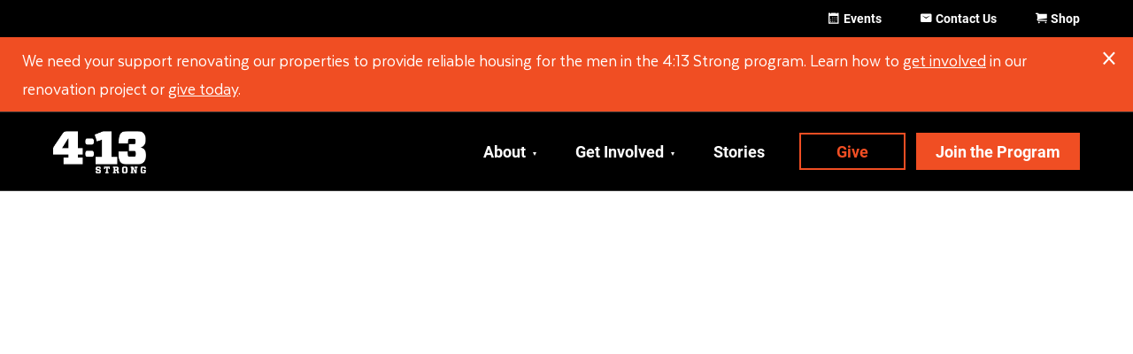

--- FILE ---
content_type: text/html; charset=UTF-8
request_url: https://413strong.org/venue/rolling-hills-community-church-nashville/
body_size: 13855
content:
<!doctype html>
<html lang="en-US" class="no-js">
	<head>
		<meta charset="UTF-8">
		<title>Rolling Hills Community Church - Nashville South Campus | 4:13 Strong</title>

		<link rel="alternate" type="application/rss+xml" title="4:13 Strong" href="https://413strong.org/feed/" />

		<meta http-equiv="X-UA-Compatible" content="IE=edge">
		<meta name="viewport" content="width=device-width, initial-scale=1.0">

		<link rel='stylesheet' id='tribe-events-views-v2-bootstrap-datepicker-styles-css' href='https://413strong.org/wp-content/plugins/the-events-calendar/vendor/bootstrap-datepicker/css/bootstrap-datepicker.standalone.min.css?ver=6.15.1.1' media='all' />
<link rel='stylesheet' id='tec-variables-skeleton-css' href='https://413strong.org/wp-content/plugins/the-events-calendar/common/build/css/variables-skeleton.css?ver=6.9.2' media='all' />
<link rel='stylesheet' id='tribe-common-skeleton-style-css' href='https://413strong.org/wp-content/plugins/the-events-calendar/common/build/css/common-skeleton.css?ver=6.9.2' media='all' />
<link rel='stylesheet' id='tribe-tooltipster-css-css' href='https://413strong.org/wp-content/plugins/the-events-calendar/common/vendor/tooltipster/tooltipster.bundle.min.css?ver=6.9.2' media='all' />
<link rel='stylesheet' id='tribe-events-views-v2-skeleton-css' href='https://413strong.org/wp-content/plugins/the-events-calendar/build/css/views-skeleton.css?ver=6.15.1.1' media='all' />
<meta name='robots' content='index, follow, max-image-preview:large, max-snippet:-1, max-video-preview:-1' />

	<!-- This site is optimized with the Yoast SEO plugin v25.8 - https://yoast.com/wordpress/plugins/seo/ -->
	<link rel="canonical" href="https://413strong.org/venue/rolling-hills-community-church-nashville/" />
	<meta property="og:locale" content="en_US" />
	<meta property="og:type" content="article" />
	<meta property="og:title" content="Rolling Hills Community Church - Nashville South Campus | 4:13 Strong" />
	<meta property="og:url" content="https://413strong.org/venue/rolling-hills-community-church-nashville/" />
	<meta property="og:site_name" content="4:13 Strong" />
	<meta property="article:modified_time" content="2025-01-13T18:11:27+00:00" />
	<meta name="twitter:card" content="summary_large_image" />
	<script type="application/ld+json" class="yoast-schema-graph">{"@context":"https://schema.org","@graph":[{"@type":"WebPage","@id":"https://413strong.org/venue/rolling-hills-community-church-nashville/","url":"https://413strong.org/venue/rolling-hills-community-church-nashville/","name":"Rolling Hills Community Church - Nashville South Campus | 4:13 Strong","isPartOf":{"@id":"https://413strong.org/#website"},"datePublished":"2020-09-28T19:19:07+00:00","dateModified":"2025-01-13T18:11:27+00:00","breadcrumb":{"@id":"https://413strong.org/venue/rolling-hills-community-church-nashville/#breadcrumb"},"inLanguage":"en-US","potentialAction":[{"@type":"ReadAction","target":["https://413strong.org/venue/rolling-hills-community-church-nashville/"]}]},{"@type":"BreadcrumbList","@id":"https://413strong.org/venue/rolling-hills-community-church-nashville/#breadcrumb","itemListElement":[{"@type":"ListItem","position":1,"name":"Home","item":"https://413strong.org/"},{"@type":"ListItem","position":2,"name":"Rolling Hills Community Church &#8211; Nashville South Campus"}]},{"@type":"WebSite","@id":"https://413strong.org/#website","url":"https://413strong.org/","name":"4:13 Strong","description":"","potentialAction":[{"@type":"SearchAction","target":{"@type":"EntryPoint","urlTemplate":"https://413strong.org/?s={search_term_string}"},"query-input":{"@type":"PropertyValueSpecification","valueRequired":true,"valueName":"search_term_string"}}],"inLanguage":"en-US"}]}</script>
	<!-- / Yoast SEO plugin. -->


<link rel='dns-prefetch' href='//a.omappapi.com' />
<link rel='dns-prefetch' href='//use.typekit.net' />

<link rel="alternate" type="text/calendar" title="4:13 Strong &raquo; iCal Feed" href="https://413strong.org/events/?ical=1" />
<link rel='stylesheet' id='tribe-events-virtual-skeleton-css' href='https://413strong.org/wp-content/plugins/events-calendar-pro/build/css/events-virtual-skeleton.css?ver=7.7.2' media='all' />
<link rel='stylesheet' id='tec-events-pro-single-css' href='https://413strong.org/wp-content/plugins/events-calendar-pro/build/css/events-single.css?ver=7.7.2' media='all' />
<link rel='stylesheet' id='tribe-events-pro-mini-calendar-block-styles-css' href='https://413strong.org/wp-content/plugins/events-calendar-pro/build/css/tribe-events-pro-mini-calendar-block.css?ver=7.7.2' media='all' />
<style id='wp-emoji-styles-inline-css'>

	img.wp-smiley, img.emoji {
		display: inline !important;
		border: none !important;
		box-shadow: none !important;
		height: 1em !important;
		width: 1em !important;
		margin: 0 0.07em !important;
		vertical-align: -0.1em !important;
		background: none !important;
		padding: 0 !important;
	}
</style>
<style id='classic-theme-styles-inline-css'>
/*! This file is auto-generated */
.wp-block-button__link{color:#fff;background-color:#32373c;border-radius:9999px;box-shadow:none;text-decoration:none;padding:calc(.667em + 2px) calc(1.333em + 2px);font-size:1.125em}.wp-block-file__button{background:#32373c;color:#fff;text-decoration:none}
</style>
<style id='global-styles-inline-css'>
:root{--wp--preset--aspect-ratio--square: 1;--wp--preset--aspect-ratio--4-3: 4/3;--wp--preset--aspect-ratio--3-4: 3/4;--wp--preset--aspect-ratio--3-2: 3/2;--wp--preset--aspect-ratio--2-3: 2/3;--wp--preset--aspect-ratio--16-9: 16/9;--wp--preset--aspect-ratio--9-16: 9/16;--wp--preset--color--black: #000000;--wp--preset--color--cyan-bluish-gray: #abb8c3;--wp--preset--color--white: #ffffff;--wp--preset--color--pale-pink: #f78da7;--wp--preset--color--vivid-red: #cf2e2e;--wp--preset--color--luminous-vivid-orange: #ff6900;--wp--preset--color--luminous-vivid-amber: #fcb900;--wp--preset--color--light-green-cyan: #7bdcb5;--wp--preset--color--vivid-green-cyan: #00d084;--wp--preset--color--pale-cyan-blue: #8ed1fc;--wp--preset--color--vivid-cyan-blue: #0693e3;--wp--preset--color--vivid-purple: #9b51e0;--wp--preset--gradient--vivid-cyan-blue-to-vivid-purple: linear-gradient(135deg,rgba(6,147,227,1) 0%,rgb(155,81,224) 100%);--wp--preset--gradient--light-green-cyan-to-vivid-green-cyan: linear-gradient(135deg,rgb(122,220,180) 0%,rgb(0,208,130) 100%);--wp--preset--gradient--luminous-vivid-amber-to-luminous-vivid-orange: linear-gradient(135deg,rgba(252,185,0,1) 0%,rgba(255,105,0,1) 100%);--wp--preset--gradient--luminous-vivid-orange-to-vivid-red: linear-gradient(135deg,rgba(255,105,0,1) 0%,rgb(207,46,46) 100%);--wp--preset--gradient--very-light-gray-to-cyan-bluish-gray: linear-gradient(135deg,rgb(238,238,238) 0%,rgb(169,184,195) 100%);--wp--preset--gradient--cool-to-warm-spectrum: linear-gradient(135deg,rgb(74,234,220) 0%,rgb(151,120,209) 20%,rgb(207,42,186) 40%,rgb(238,44,130) 60%,rgb(251,105,98) 80%,rgb(254,248,76) 100%);--wp--preset--gradient--blush-light-purple: linear-gradient(135deg,rgb(255,206,236) 0%,rgb(152,150,240) 100%);--wp--preset--gradient--blush-bordeaux: linear-gradient(135deg,rgb(254,205,165) 0%,rgb(254,45,45) 50%,rgb(107,0,62) 100%);--wp--preset--gradient--luminous-dusk: linear-gradient(135deg,rgb(255,203,112) 0%,rgb(199,81,192) 50%,rgb(65,88,208) 100%);--wp--preset--gradient--pale-ocean: linear-gradient(135deg,rgb(255,245,203) 0%,rgb(182,227,212) 50%,rgb(51,167,181) 100%);--wp--preset--gradient--electric-grass: linear-gradient(135deg,rgb(202,248,128) 0%,rgb(113,206,126) 100%);--wp--preset--gradient--midnight: linear-gradient(135deg,rgb(2,3,129) 0%,rgb(40,116,252) 100%);--wp--preset--font-size--small: 13px;--wp--preset--font-size--medium: 20px;--wp--preset--font-size--large: 36px;--wp--preset--font-size--x-large: 42px;--wp--preset--spacing--20: 0.44rem;--wp--preset--spacing--30: 0.67rem;--wp--preset--spacing--40: 1rem;--wp--preset--spacing--50: 1.5rem;--wp--preset--spacing--60: 2.25rem;--wp--preset--spacing--70: 3.38rem;--wp--preset--spacing--80: 5.06rem;--wp--preset--shadow--natural: 6px 6px 9px rgba(0, 0, 0, 0.2);--wp--preset--shadow--deep: 12px 12px 50px rgba(0, 0, 0, 0.4);--wp--preset--shadow--sharp: 6px 6px 0px rgba(0, 0, 0, 0.2);--wp--preset--shadow--outlined: 6px 6px 0px -3px rgba(255, 255, 255, 1), 6px 6px rgba(0, 0, 0, 1);--wp--preset--shadow--crisp: 6px 6px 0px rgba(0, 0, 0, 1);}:where(.is-layout-flex){gap: 0.5em;}:where(.is-layout-grid){gap: 0.5em;}body .is-layout-flex{display: flex;}.is-layout-flex{flex-wrap: wrap;align-items: center;}.is-layout-flex > :is(*, div){margin: 0;}body .is-layout-grid{display: grid;}.is-layout-grid > :is(*, div){margin: 0;}:where(.wp-block-columns.is-layout-flex){gap: 2em;}:where(.wp-block-columns.is-layout-grid){gap: 2em;}:where(.wp-block-post-template.is-layout-flex){gap: 1.25em;}:where(.wp-block-post-template.is-layout-grid){gap: 1.25em;}.has-black-color{color: var(--wp--preset--color--black) !important;}.has-cyan-bluish-gray-color{color: var(--wp--preset--color--cyan-bluish-gray) !important;}.has-white-color{color: var(--wp--preset--color--white) !important;}.has-pale-pink-color{color: var(--wp--preset--color--pale-pink) !important;}.has-vivid-red-color{color: var(--wp--preset--color--vivid-red) !important;}.has-luminous-vivid-orange-color{color: var(--wp--preset--color--luminous-vivid-orange) !important;}.has-luminous-vivid-amber-color{color: var(--wp--preset--color--luminous-vivid-amber) !important;}.has-light-green-cyan-color{color: var(--wp--preset--color--light-green-cyan) !important;}.has-vivid-green-cyan-color{color: var(--wp--preset--color--vivid-green-cyan) !important;}.has-pale-cyan-blue-color{color: var(--wp--preset--color--pale-cyan-blue) !important;}.has-vivid-cyan-blue-color{color: var(--wp--preset--color--vivid-cyan-blue) !important;}.has-vivid-purple-color{color: var(--wp--preset--color--vivid-purple) !important;}.has-black-background-color{background-color: var(--wp--preset--color--black) !important;}.has-cyan-bluish-gray-background-color{background-color: var(--wp--preset--color--cyan-bluish-gray) !important;}.has-white-background-color{background-color: var(--wp--preset--color--white) !important;}.has-pale-pink-background-color{background-color: var(--wp--preset--color--pale-pink) !important;}.has-vivid-red-background-color{background-color: var(--wp--preset--color--vivid-red) !important;}.has-luminous-vivid-orange-background-color{background-color: var(--wp--preset--color--luminous-vivid-orange) !important;}.has-luminous-vivid-amber-background-color{background-color: var(--wp--preset--color--luminous-vivid-amber) !important;}.has-light-green-cyan-background-color{background-color: var(--wp--preset--color--light-green-cyan) !important;}.has-vivid-green-cyan-background-color{background-color: var(--wp--preset--color--vivid-green-cyan) !important;}.has-pale-cyan-blue-background-color{background-color: var(--wp--preset--color--pale-cyan-blue) !important;}.has-vivid-cyan-blue-background-color{background-color: var(--wp--preset--color--vivid-cyan-blue) !important;}.has-vivid-purple-background-color{background-color: var(--wp--preset--color--vivid-purple) !important;}.has-black-border-color{border-color: var(--wp--preset--color--black) !important;}.has-cyan-bluish-gray-border-color{border-color: var(--wp--preset--color--cyan-bluish-gray) !important;}.has-white-border-color{border-color: var(--wp--preset--color--white) !important;}.has-pale-pink-border-color{border-color: var(--wp--preset--color--pale-pink) !important;}.has-vivid-red-border-color{border-color: var(--wp--preset--color--vivid-red) !important;}.has-luminous-vivid-orange-border-color{border-color: var(--wp--preset--color--luminous-vivid-orange) !important;}.has-luminous-vivid-amber-border-color{border-color: var(--wp--preset--color--luminous-vivid-amber) !important;}.has-light-green-cyan-border-color{border-color: var(--wp--preset--color--light-green-cyan) !important;}.has-vivid-green-cyan-border-color{border-color: var(--wp--preset--color--vivid-green-cyan) !important;}.has-pale-cyan-blue-border-color{border-color: var(--wp--preset--color--pale-cyan-blue) !important;}.has-vivid-cyan-blue-border-color{border-color: var(--wp--preset--color--vivid-cyan-blue) !important;}.has-vivid-purple-border-color{border-color: var(--wp--preset--color--vivid-purple) !important;}.has-vivid-cyan-blue-to-vivid-purple-gradient-background{background: var(--wp--preset--gradient--vivid-cyan-blue-to-vivid-purple) !important;}.has-light-green-cyan-to-vivid-green-cyan-gradient-background{background: var(--wp--preset--gradient--light-green-cyan-to-vivid-green-cyan) !important;}.has-luminous-vivid-amber-to-luminous-vivid-orange-gradient-background{background: var(--wp--preset--gradient--luminous-vivid-amber-to-luminous-vivid-orange) !important;}.has-luminous-vivid-orange-to-vivid-red-gradient-background{background: var(--wp--preset--gradient--luminous-vivid-orange-to-vivid-red) !important;}.has-very-light-gray-to-cyan-bluish-gray-gradient-background{background: var(--wp--preset--gradient--very-light-gray-to-cyan-bluish-gray) !important;}.has-cool-to-warm-spectrum-gradient-background{background: var(--wp--preset--gradient--cool-to-warm-spectrum) !important;}.has-blush-light-purple-gradient-background{background: var(--wp--preset--gradient--blush-light-purple) !important;}.has-blush-bordeaux-gradient-background{background: var(--wp--preset--gradient--blush-bordeaux) !important;}.has-luminous-dusk-gradient-background{background: var(--wp--preset--gradient--luminous-dusk) !important;}.has-pale-ocean-gradient-background{background: var(--wp--preset--gradient--pale-ocean) !important;}.has-electric-grass-gradient-background{background: var(--wp--preset--gradient--electric-grass) !important;}.has-midnight-gradient-background{background: var(--wp--preset--gradient--midnight) !important;}.has-small-font-size{font-size: var(--wp--preset--font-size--small) !important;}.has-medium-font-size{font-size: var(--wp--preset--font-size--medium) !important;}.has-large-font-size{font-size: var(--wp--preset--font-size--large) !important;}.has-x-large-font-size{font-size: var(--wp--preset--font-size--x-large) !important;}
:where(.wp-block-post-template.is-layout-flex){gap: 1.25em;}:where(.wp-block-post-template.is-layout-grid){gap: 1.25em;}
:where(.wp-block-columns.is-layout-flex){gap: 2em;}:where(.wp-block-columns.is-layout-grid){gap: 2em;}
:root :where(.wp-block-pullquote){font-size: 1.5em;line-height: 1.6;}
</style>
<link rel='stylesheet' id='typekit-css' href='https://use.typekit.net/nvr7klu.css?ver=6.8.2' media='all' />
<link rel='stylesheet' id='theme-styles-css' href='https://413strong.org/wp-content/themes/413strongV2/dist/assets/css/app.css?ver=1.0.03' media='all' />
<style id='rocket-lazyload-inline-css'>
.rll-youtube-player{position:relative;padding-bottom:56.23%;height:0;overflow:hidden;max-width:100%;}.rll-youtube-player:focus-within{outline: 2px solid currentColor;outline-offset: 5px;}.rll-youtube-player iframe{position:absolute;top:0;left:0;width:100%;height:100%;z-index:100;background:0 0}.rll-youtube-player img{bottom:0;display:block;left:0;margin:auto;max-width:100%;width:100%;position:absolute;right:0;top:0;border:none;height:auto;-webkit-transition:.4s all;-moz-transition:.4s all;transition:.4s all}.rll-youtube-player img:hover{-webkit-filter:brightness(75%)}.rll-youtube-player .play{height:100%;width:100%;left:0;top:0;position:absolute;background:url(https://413strong.org/wp-content/plugins/wp-rocket/assets/img/youtube.png) no-repeat center;background-color: transparent !important;cursor:pointer;border:none;}
</style>
<script src="https://413strong.org/wp-content/themes/413strongV2/dist/assets/js/app.js?ver=1.0.03" id="jquery-js"></script>
<script src="https://413strong.org/wp-content/plugins/the-events-calendar/common/build/js/tribe-common.js?ver=9c44e11f3503a33e9540" id="tribe-common-js"></script>
<script src="https://413strong.org/wp-content/plugins/the-events-calendar/build/js/views/breakpoints.js?ver=4208de2df2852e0b91ec" id="tribe-events-views-v2-breakpoints-js"></script>
<link rel="https://api.w.org/" href="https://413strong.org/wp-json/" /><link rel="alternate" title="JSON" type="application/json" href="https://413strong.org/wp-json/wp/v2/tribe_venue/19465" /><link rel="alternate" title="oEmbed (JSON)" type="application/json+oembed" href="https://413strong.org/wp-json/oembed/1.0/embed?url=https%3A%2F%2F413strong.org%2Fvenue%2Frolling-hills-community-church-nashville%2F" />
<link rel="alternate" title="oEmbed (XML)" type="text/xml+oembed" href="https://413strong.org/wp-json/oembed/1.0/embed?url=https%3A%2F%2F413strong.org%2Fvenue%2Frolling-hills-community-church-nashville%2F&#038;format=xml" />
<meta name="tec-api-version" content="v1"><meta name="tec-api-origin" content="https://413strong.org"><link rel="alternate" href="https://413strong.org/wp-json/tribe/events/v1/events/?venue=19465" /><link rel="icon" href="https://413strong.org/wp-content/uploads/2018/02/cropped-413-icon-32x32.png" sizes="32x32" />
<link rel="icon" href="https://413strong.org/wp-content/uploads/2018/02/cropped-413-icon-192x192.png" sizes="192x192" />
<link rel="apple-touch-icon" href="https://413strong.org/wp-content/uploads/2018/02/cropped-413-icon-180x180.png" />
<meta name="msapplication-TileImage" content="https://413strong.org/wp-content/uploads/2018/02/cropped-413-icon-270x270.png" />
<noscript><style id="rocket-lazyload-nojs-css">.rll-youtube-player, [data-lazy-src]{display:none !important;}</style></noscript>
		<!-- Google Tag Manager -->
<script>(function(w,d,s,l,i){w[l]=w[l]||[];w[l].push({'gtm.start':
new Date().getTime(),event:'gtm.js'});var f=d.getElementsByTagName(s)[0],
j=d.createElement(s),dl=l!='dataLayer'?'&l='+l:'';j.async=true;j.src=
'https://www.googletagmanager.com/gtm.js?id='+i+dl;f.parentNode.insertBefore(j,f);
})(window,document,'script','dataLayer','GTM-WH9FG3T');</script>
<!-- End Google Tag Manager -->	<meta name="generator" content="WP Rocket 3.19.4" data-wpr-features="wpr_lazyload_iframes wpr_desktop" /></head>
	<body class="wp-singular tribe_venue-template-default single single-tribe_venue postid-19465 wp-theme-413strongV2dist tribe-no-js ">
		<!-- Google Tag Manager (noscript) -->
<noscript><iframe src="https://www.googletagmanager.com/ns.html?id=GTM-WH9FG3T"
height="0" width="0" style="display:none;visibility:hidden"></iframe></noscript>
<!-- End Google Tag Manager (noscript) -->		<div data-rocket-location-hash="5664eb2112499586335c7cd07078528f" class="top-bar">
		<div data-rocket-location-hash="eda1931c16dc70e7bba0b4871e722ae2" class="grid-container">
		<div data-rocket-location-hash="0cb1fbb369a5dd8501cb834ea277a559" class="cell shrink">
				<nav class="main-nav">
					<ul><li id="menu-item-18981" class="event menu-item menu-item-type-post_type menu-item-object-page current-menu-item current_page_item menu-item-18981"><a href="https://413strong.org/events/">Events</a></li>
<li id="menu-item-18980" class="contact menu-item menu-item-type-post_type menu-item-object-page menu-item-18980"><a href="https://413strong.org/contact-us/">Contact Us</a></li>
<li id="menu-item-19500" class="shop menu-item menu-item-type-custom menu-item-object-custom menu-item-19500"><a target="_blank" href="https://413-strong.square.site/">Shop</a></li>
</ul>				</nav>
		</div>
		</div>		
	</div>
		<div data-rocket-location-hash="1d088ca6f5ae5995171f06ca80b83a4e" class="off-canvas position-right" id="offCanvas" data-off-canvas data-trap-focus="true">
			<ul class="off-canvas-navigation">
	        	<li id="menu-item-18984" class="menu-item menu-item-type-post_type menu-item-object-page menu-item-has-children menu-item-18984"><a href="https://413strong.org/about/">About</a>
<ul class="sub-menu">
	<li id="menu-item-18988" class="menu-item menu-item-type-post_type menu-item-object-page menu-item-18988"><a href="https://413strong.org/about/">About Us</a></li>
	<li id="menu-item-18985" class="menu-item menu-item-type-post_type menu-item-object-page menu-item-18985"><a href="https://413strong.org/about/how-it-works/">How It Works</a></li>
	<li id="menu-item-18986" class="menu-item menu-item-type-post_type menu-item-object-page menu-item-18986"><a href="https://413strong.org/about/leadership/">Our Leadership</a></li>
</ul>
</li>
<li id="menu-item-18989" class="menu-item menu-item-type-post_type menu-item-object-page menu-item-has-children menu-item-18989"><a href="https://413strong.org/get-involved/">Get Involved</a>
<ul class="sub-menu">
	<li id="menu-item-18992" class="menu-item menu-item-type-post_type menu-item-object-page menu-item-18992"><a href="https://413strong.org/get-involved/join/">Join the Program</a></li>
	<li id="menu-item-18993" class="menu-item menu-item-type-post_type menu-item-object-page menu-item-18993"><a href="https://413strong.org/get-involved/volunteer/">Volunteer</a></li>
	<li id="menu-item-18990" class="menu-item menu-item-type-post_type menu-item-object-page menu-item-18990"><a href="https://413strong.org/get-involved/job-partner/">Be a Job Partner</a></li>
	<li id="menu-item-21129" class="menu-item menu-item-type-post_type menu-item-object-page menu-item-21129"><a href="https://413strong.org/refer/">Refer Someone</a></li>
	<li id="menu-item-18991" class="menu-item menu-item-type-post_type menu-item-object-page menu-item-18991"><a href="https://413strong.org/get-involved/give/">Give</a></li>
</ul>
</li>
<li id="menu-item-18994" class="menu-item menu-item-type-post_type menu-item-object-page current_page_parent menu-item-18994"><a href="https://413strong.org/stories/">Stories</a></li>
<li id="menu-item-18998" class="menu-item menu-item-type-post_type menu-item-object-page current-menu-item current_page_item menu-item-18998"><a href="https://413strong.org/events/">Events</a></li>
<li id="menu-item-18997" class="menu-item menu-item-type-post_type menu-item-object-page menu-item-18997"><a href="https://413strong.org/contact-us/">Contact Us</a></li>
<li id="menu-item-19718" class="menu-item menu-item-type-custom menu-item-object-custom menu-item-19718"><a target="_blank" href="https://413-strong.square.site">Shop</a></li>
<li id="menu-item-18995" class="button outline menu-item menu-item-type-post_type menu-item-object-page menu-item-18995"><a href="https://413strong.org/get-involved/give/">Give</a></li>
<li id="menu-item-18996" class="button menu-item menu-item-type-post_type menu-item-object-page menu-item-18996"><a href="https://413strong.org/get-involved/join/">Join the Program</a></li>
	        	<button class="close-off-canvas" aria-label="Close menu" type="button" data-close>
			      Close Menu
			    </button>
	        </ul>
		</div>
		<div data-rocket-location-hash="9f07b551b93aca10222f89b5ce41a6a6" class="off-canvas-content" data-off-canvas-content>
			<header data-rocket-location-hash="d3236138b0e06bc4397875461f3165b4" class="header" role="banner">
				<div data-rocket-location-hash="5baff5791613d37c6c11b4a274370a88" class="accessibility-nav">
					<a href="#main-content" class="skip-link">Skip to Main Content</a>
				</div>
									<div data-rocket-location-hash="2fefdef8eeed904922882fd6fc49e187" class="alert-bar">
						<button class="close-button" data-close>&times;</button>
						<p>We need your support renovating our properties to provide reliable housing for the men in the 4:13 Strong program. Learn how to <a href=
"https://413strong.org/renovate/"> get involved</a> in our renovation project or <a href="https://secure.lglforms.com/form_engine/s/PrEVmI7ni-XL6DXpdtDwrg">give today</a>.</p>
					</div>
								<div class="nav-block">
					<div class="grid-container" id="main-navigation">
							<div class="grid-x vertical-center">
								<div class="cell auto">
									<div class="logo">
										<a href="https://413strong.org">
																							<img src="https://413strong.org/wp-content/uploads/2022/11/413-strong-logo-white.png" alt="" class="logo-img" />
																					</a>
									</div>
								</div>
								<div class="cell shrink">
									<nav class="main-nav">
										<ul><li id="menu-item-27" class="menu-item menu-item-type-post_type menu-item-object-page menu-item-has-children menu-item-27"><a href="https://413strong.org/about/">About</a>
<ul class="sub-menu">
	<li id="menu-item-17635" class="menu-item menu-item-type-post_type menu-item-object-page menu-item-17635"><a href="https://413strong.org/about/">About Us</a></li>
	<li id="menu-item-30" class="menu-item menu-item-type-post_type menu-item-object-page menu-item-30"><a href="https://413strong.org/about/how-it-works/">How It Works</a></li>
	<li id="menu-item-29" class="menu-item menu-item-type-post_type menu-item-object-page menu-item-29"><a href="https://413strong.org/about/leadership/">Our Leadership</a></li>
	<li id="menu-item-28" class="menu-item menu-item-type-post_type menu-item-object-page current-menu-item current_page_item menu-item-28"><a href="https://413strong.org/events/">Events</a></li>
</ul>
</li>
<li id="menu-item-31" class="menu-item menu-item-type-post_type menu-item-object-page menu-item-has-children menu-item-31"><a href="https://413strong.org/get-involved/">Get Involved</a>
<ul class="sub-menu">
	<li id="menu-item-34" class="menu-item menu-item-type-post_type menu-item-object-page menu-item-34"><a href="https://413strong.org/get-involved/join/">Join the Program</a></li>
	<li id="menu-item-35" class="menu-item menu-item-type-post_type menu-item-object-page menu-item-35"><a href="https://413strong.org/get-involved/volunteer/">Volunteer</a></li>
	<li id="menu-item-33" class="menu-item menu-item-type-post_type menu-item-object-page menu-item-33"><a href="https://413strong.org/get-involved/job-partner/">Be a Job Partner</a></li>
	<li id="menu-item-21128" class="menu-item menu-item-type-post_type menu-item-object-page menu-item-21128"><a href="https://413strong.org/refer/">Refer Someone</a></li>
	<li id="menu-item-32" class="menu-item menu-item-type-post_type menu-item-object-page menu-item-32"><a href="https://413strong.org/get-involved/give/">Give</a></li>
</ul>
</li>
<li id="menu-item-36" class="menu-item menu-item-type-post_type menu-item-object-page current_page_parent menu-item-36"><a href="https://413strong.org/stories/">Stories</a></li>
<li id="menu-item-37" class="nav-button orange hollow menu-item menu-item-type-post_type menu-item-object-page menu-item-37"><a href="https://413strong.org/get-involved/give/">Give</a></li>
<li id="menu-item-38" class="nav-button orange menu-item menu-item-type-post_type menu-item-object-page menu-item-38"><a href="https://413strong.org/get-involved/join/">Join the Program</a></li>
</ul>									</nav>
									<div class="mobile-nav-toggle">
										<a href="#" class="off-canvas-toggle" data-toggle="offCanvas" aria-label="Mobile Navigation">
											<div class="first-line"></div>
											<div class="mid-line"></div>
											<div class="last-line"></div>
										</a>
									</div>
								</div>
							</div>
						</div>
					</div>
			</header>
					
		
			<div
	 class="tribe-common tribe-events tribe-events-view tribe-events-view--venue tribe-events-view--list tribe-events-pro" 	data-js="tribe-events-view"
	data-view-rest-nonce=""
	data-view-rest-url="https://413strong.org/wp-json/tribe/views/v2/html"
	data-view-manage-url="1"
				data-view-breakpoint-pointer="297a7bfb-92ea-4cb2-b54e-4ba64b5a1a1a"
	>
	<div data-rocket-location-hash="84208341c0ecaf2c974cd092dc88f2ff" class="tribe-common-l-container tribe-events-l-container">
		<div
	class="tribe-events-view-loader tribe-common-a11y-hidden"
	role="alert"
	aria-live="polite"
>
	<span class="tribe-events-view-loader__text tribe-common-a11y-visual-hide">
		0 events found.	</span>
	<div class="tribe-events-view-loader__dots tribe-common-c-loader">
		<svg
	 class="tribe-common-c-svgicon tribe-common-c-svgicon--dot tribe-common-c-loader__dot tribe-common-c-loader__dot--first" 	aria-hidden="true"
	viewBox="0 0 15 15"
	xmlns="http://www.w3.org/2000/svg"
>
	<circle cx="7.5" cy="7.5" r="7.5"/>
</svg>
		<svg
	 class="tribe-common-c-svgicon tribe-common-c-svgicon--dot tribe-common-c-loader__dot tribe-common-c-loader__dot--second" 	aria-hidden="true"
	viewBox="0 0 15 15"
	xmlns="http://www.w3.org/2000/svg"
>
	<circle cx="7.5" cy="7.5" r="7.5"/>
</svg>
		<svg
	 class="tribe-common-c-svgicon tribe-common-c-svgicon--dot tribe-common-c-loader__dot tribe-common-c-loader__dot--third" 	aria-hidden="true"
	viewBox="0 0 15 15"
	xmlns="http://www.w3.org/2000/svg"
>
	<circle cx="7.5" cy="7.5" r="7.5"/>
</svg>
	</div>
</div>

		
		<script data-js="tribe-events-view-data" type="application/json">
	{"slug":"venue","prev_url":"https:\/\/413strong.org\/venue\/rolling-hills-community-church-nashville\/?eventDisplay=past","next_url":"","view_class":"Tribe\\Events\\Pro\\Views\\V2\\Views\\Venue_View","view_slug":"venue","view_label":"Venue","lookup_folders":{"events-virtual":{"id":"events-virtual","namespace":"events-virtual","priority":10,"path":"\/plugins\/events-calendar-pro\/src\/views"},"plugin":{"id":"plugin","priority":20,"path":"\/plugins\/the-events-calendar\/src\/views\/v2"},"events-pro":{"id":"events-pro","namespace":"events-pro","priority":25,"path":"\/plugins\/events-calendar-pro\/src\/views\/v2"},"common":{"id":"common","priority":100,"path":"\/plugins\/the-events-calendar\/common\/src\/views\/v2"}},"title":"Rolling Hills Community Church - Nashville South Campus | 4:13 Strong","events":[],"url":"https:\/\/413strong.org\/venue\/rolling-hills-community-church-nashville\/","url_event_date":false,"bar":{"keyword":"","date":""},"today":"2026-01-22 00:00:00","now":"2026-01-22 03:56:26","home_url":"https:\/\/413strong.org","rest_url":"https:\/\/413strong.org\/wp-json\/tribe\/views\/v2\/html","rest_method":"GET","rest_nonce":"","should_manage_url":true,"today_url":"https:\/\/413strong.org\/venue\/rolling-hills-community-church-nashville\/","today_title":"Click to select today's date","today_label":"Today","prev_label":"","next_label":"","date_formats":{"compact":"Y-m-d","month_and_year_compact":"Y-m","month_and_year":"F Y","time_range_separator":" - ","date_time_separator":" @ "},"messages":{"notice":["There were no results found."]},"start_of_week":"0","header_title":"Rolling Hills Community Church &#8211; Nashville South Campus","header_title_element":"h1","content_title":"Events at this venue","breadcrumbs":[{"link":"https:\/\/413strong.org\/events\/","label":"Events"},{"link":"","label":"Venues"},{"link":"","label":"Rolling Hills Community Church &#8211; Nashville South Campus"}],"before_events":"","after_events":"\n<!--\nThis calendar is powered by The Events Calendar.\nhttp:\/\/evnt.is\/18wn\n-->\n","display_events_bar":false,"disable_event_search":true,"live_refresh":false,"ical":{"display_link":true,"link":{"url":"https:\/\/413strong.org\/venue\/rolling-hills-community-church-nashville\/?ical=1","text":"Export Events","title":"Use this to share calendar data with Google Calendar, Apple iCal and other compatible apps"}},"container_classes":["tribe-common","tribe-events","tribe-events-view","tribe-events-view--venue","tribe-events-view--list","tribe-events-pro"],"container_data":[],"is_past":false,"breakpoints":{"xsmall":500,"medium":768,"full":960},"breakpoint_pointer":"297a7bfb-92ea-4cb2-b54e-4ba64b5a1a1a","is_initial_load":true,"public_views":{"list":{"view_class":"Tribe\\Events\\Views\\V2\\Views\\List_View","view_url":"https:\/\/413strong.org\/?eventDisplay=list&tribe_venue=rolling-hills-community-church-nashville&post_type=tribe_events","view_label":"List","aria_label":"Display Events in List View"}},"show_latest_past":true,"past":false,"show_now":true,"now_label":"Upcoming","now_label_mobile":"Upcoming","show_end":false,"selected_start_datetime":"2026-01-22","selected_start_date_mobile":"2026-01-22","selected_start_date_label":"January 22","selected_end_datetime":"2026-01-22","selected_end_date_mobile":"2026-01-22","selected_end_date_label":"Now","datepicker_date":"2026-01-22","map_provider":{"ID":"google_maps","api_key":"AIzaSyCsxX1wu64ADpakdFnQLM_Z02CfMc7iwZA","is_premium":true,"javascript_url":"https:\/\/maps.googleapis.com\/maps\/api\/js","iframe_url":"https:\/\/www.google.com\/maps\/embed\/v1\/place","map_pin_url":"https:\/\/413strong.org\/wp-content\/plugins\/events-calendar-pro\/src\/resources\/images\/map-pin.svg","zoom":10,"callback":"Function.prototype"},"enable_maps":true,"show_map":true,"subscribe_links":{"gcal":{"label":"Google Calendar","single_label":"Add to Google Calendar","visible":true,"block_slug":"hasGoogleCalendar"},"ical":{"label":"iCalendar","single_label":"Add to iCalendar","visible":true,"block_slug":"hasiCal"},"outlook-365":{"label":"Outlook 365","single_label":"Outlook 365","visible":true,"block_slug":"hasOutlook365"},"outlook-live":{"label":"Outlook Live","single_label":"Outlook Live","visible":true,"block_slug":"hasOutlookLive"},"ics":{"label":"Export .ics file","single_label":"Export .ics file","visible":true,"block_slug":null},"outlook-ics":{"label":"Export Outlook .ics file","single_label":"Export Outlook .ics file","visible":true,"block_slug":null}},"display_recurring_toggle":false,"_context":{"slug":"venue"},"text":"Loading...","classes":["tribe-common-c-loader__dot","tribe-common-c-loader__dot--third"]}</script>

		
		
		
		<div class="tribe-events-calendar-list">

					
		</div>

		<nav class="tribe-events-calendar-list-nav tribe-events-c-nav">
	<ul class="tribe-events-c-nav__list">
		<li class="tribe-events-c-nav__list-item tribe-events-c-nav__list-item--prev">
	<a
		href="https://413strong.org/venue/rolling-hills-community-church-nashville/?eventDisplay=past"
		rel="prev"
		class="tribe-events-c-nav__prev tribe-common-b2 tribe-common-b1--min-medium"
		data-js="tribe-events-view-link"
		aria-label="Previous Events"
		title="Previous Events"
	>
		<svg
	 class="tribe-common-c-svgicon tribe-common-c-svgicon--caret-left tribe-events-c-nav__prev-icon-svg" 	aria-hidden="true"
	viewBox="0 0 10 16"
	xmlns="http://www.w3.org/2000/svg"
>
	<path d="M9.7 14.4l-1.5 1.5L.3 8 8.2.1l1.5 1.5L3.3 8l6.4 6.4z"/>
</svg>
		<span class="tribe-events-c-nav__prev-label">
			Previous <span class="tribe-events-c-nav__prev-label-plural tribe-common-a11y-visual-hide">Events</span>		</span>
	</a>
</li>

		<li class="tribe-events-c-nav__list-item tribe-events-c-nav__list-item--today">
	<a
		href="https://413strong.org/venue/rolling-hills-community-church-nashville/"
		class="tribe-events-c-nav__today tribe-common-b2"
		data-js="tribe-events-view-link"
		aria-label="Click to select today&#039;s date"
		title="Click to select today&#039;s date"
	>
		Today	</a>
</li>

		<li class="tribe-events-c-nav__list-item tribe-events-c-nav__list-item--next">
	<button
		class="tribe-events-c-nav__next tribe-common-b2 tribe-common-b1--min-medium"
		aria-label="Next Events"
		title="Next Events"
		disabled
	>
		<span class="tribe-events-c-nav__next-label">
			Next <span class="tribe-events-c-nav__next-label-plural tribe-common-a11y-visual-hide">Events</span>		</span>
		<svg
	 class="tribe-common-c-svgicon tribe-common-c-svgicon--caret-right tribe-events-c-nav__next-icon-svg" 	aria-hidden="true"
	viewBox="0 0 10 16"
	xmlns="http://www.w3.org/2000/svg"
>
	<path d="M.3 1.6L1.8.1 9.7 8l-7.9 7.9-1.5-1.5L6.7 8 .3 1.6z"/>
</svg>
	</button>
</li>
	</ul>
</nav>

		<div class="tribe-events-c-subscribe-dropdown__container">
	<div class="tribe-events-c-subscribe-dropdown">
		<div class="tribe-common-c-btn-border tribe-events-c-subscribe-dropdown__button">
			<button
				class="tribe-events-c-subscribe-dropdown__button-text tribe-common-c-btn--clear"
				aria-expanded="false"
				aria-controls="tribe-events-subscribe-dropdown-content"
				aria-label=""
			>
				Subscribe to calendar			</button>
			<svg
	 class="tribe-common-c-svgicon tribe-common-c-svgicon--caret-down tribe-events-c-subscribe-dropdown__button-icon" 	aria-hidden="true"
	viewBox="0 0 10 7"
	xmlns="http://www.w3.org/2000/svg"
>
	<path fill-rule="evenodd" clip-rule="evenodd" d="M1.008.609L5 4.6 8.992.61l.958.958L5 6.517.05 1.566l.958-.958z" class="tribe-common-c-svgicon__svg-fill"/>
</svg>
		</div>
		<div id="tribe-events-c-subscribe-dropdown-content" class="tribe-events-c-subscribe-dropdown__content">
			<ul class="tribe-events-c-subscribe-dropdown__list">
									
<li class="tribe-events-c-subscribe-dropdown__list-item">
	<a
		href="https://www.google.com/calendar/render?cid=webcal%3A%2F%2F413strong.org%2F%3Fical%3D1%26eventDisplay%3Dlist"
		class="tribe-events-c-subscribe-dropdown__list-item-link"
		target="_blank"
		rel="noopener noreferrer nofollow noindex"
	>
		Google Calendar	</a>
</li>
									
<li class="tribe-events-c-subscribe-dropdown__list-item">
	<a
		href="webcal://413strong.org/?ical=1&#038;eventDisplay=list"
		class="tribe-events-c-subscribe-dropdown__list-item-link"
		target="_blank"
		rel="noopener noreferrer nofollow noindex"
	>
		iCalendar	</a>
</li>
									
<li class="tribe-events-c-subscribe-dropdown__list-item">
	<a
		href="https://outlook.office.com/owa?path=/calendar/action/compose&#038;rru=addsubscription&#038;url=webcal%3A%2F%2F413strong.org%2F%3Fical%3D1%26eventDisplay%3Dlist&#038;name=4:13+Strong+Rolling+Hills+Community+Church+-+Nashville+South+Campus+|+4:13+Strong"
		class="tribe-events-c-subscribe-dropdown__list-item-link"
		target="_blank"
		rel="noopener noreferrer nofollow noindex"
	>
		Outlook 365	</a>
</li>
									
<li class="tribe-events-c-subscribe-dropdown__list-item">
	<a
		href="https://outlook.live.com/owa?path=/calendar/action/compose&#038;rru=addsubscription&#038;url=webcal%3A%2F%2F413strong.org%2F%3Fical%3D1%26eventDisplay%3Dlist&#038;name=4:13+Strong+Rolling+Hills+Community+Church+-+Nashville+South+Campus+|+4:13+Strong"
		class="tribe-events-c-subscribe-dropdown__list-item-link"
		target="_blank"
		rel="noopener noreferrer nofollow noindex"
	>
		Outlook Live	</a>
</li>
									
<li class="tribe-events-c-subscribe-dropdown__list-item">
	<a
		href="https://413strong.org/venue/rolling-hills-community-church-nashville/?ical=1"
		class="tribe-events-c-subscribe-dropdown__list-item-link"
		target="_blank"
		rel="noopener noreferrer nofollow noindex"
	>
		Export .ics file	</a>
</li>
									
<li class="tribe-events-c-subscribe-dropdown__list-item">
	<a
		href="https://413strong.org/venue/rolling-hills-community-church-nashville/?outlook-ical=1"
		class="tribe-events-c-subscribe-dropdown__list-item-link"
		target="_blank"
		rel="noopener noreferrer nofollow noindex"
	>
		Export Outlook .ics file	</a>
</li>
							</ul>
		</div>
	</div>
</div>

		<div class="tribe-events-after-html">
	
<!--
This calendar is powered by The Events Calendar.
http://evnt.is/18wn
-->
</div>

	</div>
</div>

<script class="tribe-events-breakpoints">
	( function () {
		var completed = false;

		function initBreakpoints() {
			if ( completed ) {
				// This was fired already and completed no need to attach to the event listener.
				document.removeEventListener( 'DOMContentLoaded', initBreakpoints );
				return;
			}

			if ( 'undefined' === typeof window.tribe ) {
				return;
			}

			if ( 'undefined' === typeof window.tribe.events ) {
				return;
			}

			if ( 'undefined' === typeof window.tribe.events.views ) {
				return;
			}

			if ( 'undefined' === typeof window.tribe.events.views.breakpoints ) {
				return;
			}

			if ( 'function' !== typeof (window.tribe.events.views.breakpoints.setup) ) {
				return;
			}

			var container = document.querySelectorAll( '[data-view-breakpoint-pointer="297a7bfb-92ea-4cb2-b54e-4ba64b5a1a1a"]' );
			if ( ! container ) {
				return;
			}

			window.tribe.events.views.breakpoints.setup( container );
			completed = true;
			// This was fired already and completed no need to attach to the event listener.
			document.removeEventListener( 'DOMContentLoaded', initBreakpoints );
		}

		// Try to init the breakpoints right away.
		initBreakpoints();
		document.addEventListener( 'DOMContentLoaded', initBreakpoints );
	})();
</script>

<script data-js='tribe-events-view-nonce-data' type='application/json'>{"tvn1":"63dddf56e7","tvn2":""}</script>
				
				<!-- footer -->
				<footer data-rocket-location-hash="9ff90a84f9df7105c26737d983f03c4e" class="footer" role="contentinfo">
					<div data-rocket-location-hash="c1caef398d7316bf2f39eadc29f5e268" class="grid-container footer-content">
						<div class="grid-x grid-padding-x">
							<div class="cell medium-2">	
							<div class="logo">
								<a href="https://413strong.org">
																			<img src="https://413strong.org/wp-content/uploads/2022/11/413-strong-logo-white.png" alt="" class="logo-img" />
																	</a>
							</div>
							</div>
							<div class="cell medium-3 large-2">	
								P.O. Box 101425<br />
Nashville, TN 37224								<div class="contact"><a href="/contact-us/">Contact Us</a></div>
							</div>
							<div class="cell medium-3 large-2 social">	
																	<a href="https://www.facebook.com/413Strong/"><span class="icon-facebook"></span></a>
																										<a href="https://www.instagram.com/413strong/"><span class="icon-instagram"></span></a>
															</div>
							<div class="cell auto gold">
								<img src="https://413strong.org/wp-content/uploads/2022/11/gold-2022.jpg"/>
							</div>
						</div>
					</div>

					<!-- copyright -->
					<section data-rocket-location-hash="febae869cf302bebb7701ed5889ea73f" class="copyright">
						<div class="grid-container">
							<div class="grid-x grid-padding-x">
								<div class="cell medium-auto">
									<p>&copy; 2026 <a href="/">4:13 Strong</a> All Rights Reserved <a href="http://landslidecreative.com">Nonprofit Website Design</a> by Landslide Creative</a></p>
								</div>
							</div>
						</div>
					</section>

				</footer>
			</div> <!-- /off-canvas-content -->
		<script type="speculationrules">
{"prefetch":[{"source":"document","where":{"and":[{"href_matches":"\/*"},{"not":{"href_matches":["\/core\/wp-*.php","\/core\/wp-admin\/*","\/wp-content\/uploads\/*","\/wp-content\/*","\/wp-content\/plugins\/*","\/wp-content\/themes\/413strongV2\/dist\/*","\/*\\?(.+)"]}},{"not":{"selector_matches":"a[rel~=\"nofollow\"]"}},{"not":{"selector_matches":".no-prefetch, .no-prefetch a"}}]},"eagerness":"conservative"}]}
</script>
		<script>
		( function ( body ) {
			'use strict';
			body.className = body.className.replace( /\btribe-no-js\b/, 'tribe-js' );
		} )( document.body );
		</script>
		<script> /* <![CDATA[ */var tribe_l10n_datatables = {"aria":{"sort_ascending":": activate to sort column ascending","sort_descending":": activate to sort column descending"},"length_menu":"Show _MENU_ entries","empty_table":"No data available in table","info":"Showing _START_ to _END_ of _TOTAL_ entries","info_empty":"Showing 0 to 0 of 0 entries","info_filtered":"(filtered from _MAX_ total entries)","zero_records":"No matching records found","search":"Search:","all_selected_text":"All items on this page were selected. ","select_all_link":"Select all pages","clear_selection":"Clear Selection.","pagination":{"all":"All","next":"Next","previous":"Previous"},"select":{"rows":{"0":"","_":": Selected %d rows","1":": Selected 1 row"}},"datepicker":{"dayNames":["Sunday","Monday","Tuesday","Wednesday","Thursday","Friday","Saturday"],"dayNamesShort":["Sun","Mon","Tue","Wed","Thu","Fri","Sat"],"dayNamesMin":["S","M","T","W","T","F","S"],"monthNames":["January","February","March","April","May","June","July","August","September","October","November","December"],"monthNamesShort":["January","February","March","April","May","June","July","August","September","October","November","December"],"monthNamesMin":["Jan","Feb","Mar","Apr","May","Jun","Jul","Aug","Sep","Oct","Nov","Dec"],"nextText":"Next","prevText":"Prev","currentText":"Today","closeText":"Done","today":"Today","clear":"Clear"}};/* ]]> */ </script><!-- This site is converting visitors into subscribers and customers with OptinMonster - https://optinmonster.com :: Campaign Title: Email Signup --><div data-rocket-location-hash="c68ad8276c6d8c545345ad75f1f37112" id="om-opjhdnq8knebsgldn4t0-holder"></div><script>var opjhdnq8knebsgldn4t0,opjhdnq8knebsgldn4t0_poll=function(){var r=0;return function(n,l){clearInterval(r),r=setInterval(n,l)}}();!function(e,t,n){if(e.getElementById(n)){opjhdnq8knebsgldn4t0_poll(function(){if(window['om_loaded']){if(!opjhdnq8knebsgldn4t0){opjhdnq8knebsgldn4t0=new OptinMonsterApp();return opjhdnq8knebsgldn4t0.init({"u":"16568.746906","staging":0,"dev":0,"beta":0});}}},25);return;}var d=false,o=e.createElement(t);o.id=n,o.src="https://a.optmstr.com/app/js/api.min.js",o.async=true,o.onload=o.onreadystatechange=function(){if(!d){if(!this.readyState||this.readyState==="loaded"||this.readyState==="complete"){try{d=om_loaded=true;opjhdnq8knebsgldn4t0=new OptinMonsterApp();opjhdnq8knebsgldn4t0.init({"u":"16568.746906","staging":0,"dev":0,"beta":0});o.onload=o.onreadystatechange=null;}catch(t){}}}};(document.getElementsByTagName("head")[0]||document.documentElement).appendChild(o)}(document,"script","omapi-script");</script><!-- / OptinMonster -->		<script type="text/javascript">
		var opjhdnq8knebsgldn4t0_shortcode = true;		</script>
		<link rel='stylesheet' id='tribe-events-pro-views-v2-skeleton-css' href='https://413strong.org/wp-content/plugins/events-calendar-pro/build/css/views-skeleton.css?ver=7.7.2' media='all' />
<script src="https://413strong.org/wp-content/plugins/the-events-calendar/vendor/bootstrap-datepicker/js/bootstrap-datepicker.min.js?ver=6.15.1.1" id="tribe-events-views-v2-bootstrap-datepicker-js"></script>
<script src="https://413strong.org/wp-content/plugins/the-events-calendar/build/js/views/viewport.js?ver=3e90f3ec254086a30629" id="tribe-events-views-v2-viewport-js"></script>
<script src="https://413strong.org/wp-content/plugins/the-events-calendar/build/js/views/accordion.js?ver=b0cf88d89b3e05e7d2ef" id="tribe-events-views-v2-accordion-js"></script>
<script src="https://413strong.org/wp-content/plugins/the-events-calendar/build/js/views/view-selector.js?ver=a8aa8890141fbcc3162a" id="tribe-events-views-v2-view-selector-js"></script>
<script src="https://413strong.org/wp-content/plugins/the-events-calendar/build/js/views/ical-links.js?ver=0dadaa0667a03645aee4" id="tribe-events-views-v2-ical-links-js"></script>
<script src="https://413strong.org/wp-content/plugins/the-events-calendar/build/js/views/navigation-scroll.js?ver=eba0057e0fd877f08e9d" id="tribe-events-views-v2-navigation-scroll-js"></script>
<script src="https://413strong.org/wp-content/plugins/the-events-calendar/build/js/views/multiday-events.js?ver=780fd76b5b819e3a6ece" id="tribe-events-views-v2-multiday-events-js"></script>
<script src="https://413strong.org/wp-content/plugins/the-events-calendar/build/js/views/month-mobile-events.js?ver=299058683cc768717139" id="tribe-events-views-v2-month-mobile-events-js"></script>
<script src="https://413strong.org/wp-content/plugins/the-events-calendar/build/js/views/month-grid.js?ver=b5773d96c9ff699a45dd" id="tribe-events-views-v2-month-grid-js"></script>
<script src="https://413strong.org/wp-content/plugins/the-events-calendar/common/vendor/tooltipster/tooltipster.bundle.min.js?ver=6.9.2" id="tribe-tooltipster-js"></script>
<script src="https://413strong.org/wp-content/plugins/the-events-calendar/build/js/views/tooltip.js?ver=97dbbf0364f2178da658" id="tribe-events-views-v2-tooltip-js"></script>
<script src="https://413strong.org/wp-content/plugins/the-events-calendar/build/js/views/events-bar.js?ver=3825b4a45b5c6f3f04b9" id="tribe-events-views-v2-events-bar-js"></script>
<script src="https://413strong.org/wp-content/plugins/the-events-calendar/build/js/views/events-bar-inputs.js?ver=e3710df171bb081761bd" id="tribe-events-views-v2-events-bar-inputs-js"></script>
<script src="https://413strong.org/wp-content/plugins/the-events-calendar/build/js/views/datepicker.js?ver=4fd11aac95dc95d3b90a" id="tribe-events-views-v2-datepicker-js"></script>
<script src="https://413strong.org/core/wp-includes/js/jquery/ui/core.min.js?ver=1.13.3" id="jquery-ui-core-js"></script>
<script src="https://413strong.org/core/wp-includes/js/jquery/ui/mouse.min.js?ver=1.13.3" id="jquery-ui-mouse-js"></script>
<script src="https://413strong.org/core/wp-includes/js/jquery/ui/draggable.min.js?ver=1.13.3" id="jquery-ui-draggable-js"></script>
<script src="https://413strong.org/wp-content/plugins/events-calendar-pro/vendor/nanoscroller/jquery.nanoscroller.min.js?ver=7.7.2" id="tribe-events-pro-views-v2-nanoscroller-js"></script>
<script src="https://413strong.org/wp-content/plugins/events-calendar-pro/build/js/views/week-grid-scroller.js?ver=55603c48744d0cb2b3b4" id="tribe-events-pro-views-v2-week-grid-scroller-js"></script>
<script src="https://413strong.org/wp-content/plugins/events-calendar-pro/build/js/views/week-day-selector.js?ver=63ba989dd5f700c79097" id="tribe-events-pro-views-v2-week-day-selector-js"></script>
<script src="https://413strong.org/wp-content/plugins/events-calendar-pro/build/js/views/week-multiday-toggle.js?ver=69dd4df02cf23f824e9a" id="tribe-events-pro-views-v2-week-multiday-toggle-js"></script>
<script src="https://413strong.org/wp-content/plugins/events-calendar-pro/build/js/views/week-event-link.js?ver=334de69daa29ae826020" id="tribe-events-pro-views-v2-week-event-link-js"></script>
<script src="https://413strong.org/wp-content/plugins/events-calendar-pro/build/js/views/map-events-scroller.js?ver=23e0a112f2a065e8e1d5" id="tribe-events-pro-views-v2-map-events-scroller-js"></script>
<script src="https://413strong.org/wp-content/plugins/events-calendar-pro/vendor/swiper/dist/js/swiper.min.js?ver=7.7.2" id="tribe-swiper-js"></script>
<script src="https://413strong.org/wp-content/plugins/events-calendar-pro/build/js/views/map-no-venue-modal.js?ver=6437a60c9a943cf8f472" id="tribe-events-pro-views-v2-map-no-venue-modal-js"></script>
<script src="https://413strong.org/wp-content/plugins/events-calendar-pro/build/js/views/map-provider-google-maps.js?ver=ecf90f33549e461a1048" id="tribe-events-pro-views-v2-map-provider-google-maps-js"></script>
<script src="https://413strong.org/wp-content/plugins/events-calendar-pro/build/js/views/map-events.js?ver=12685890ea84c4d19079" id="tribe-events-pro-views-v2-map-events-js"></script>
<script src="https://413strong.org/wp-content/plugins/events-calendar-pro/build/js/views/tooltip-pro.js?ver=815dcb1c3f3ef0030d5f" id="tribe-events-pro-views-v2-tooltip-pro-js"></script>
<script src="https://413strong.org/wp-content/plugins/events-calendar-pro/build/js/views/multiday-events-pro.js?ver=e17e8468e24cffc6f312" id="tribe-events-pro-views-v2-multiday-events-pro-js"></script>
<script src="https://413strong.org/wp-content/plugins/events-calendar-pro/build/js/views/toggle-recurrence.js?ver=fc28903018fdbc8c4161" id="tribe-events-pro-views-v2-toggle-recurrence-js"></script>
<script src="https://413strong.org/wp-content/plugins/events-calendar-pro/build/js/views/datepicker-pro.js?ver=4f8807dfbd3260f16a53" id="tribe-events-pro-views-v2-datepicker-pro-js"></script>
<script>(function(d){var s=d.createElement("script");s.type="text/javascript";s.src="https://a.omappapi.com/app/js/api.min.js";s.async=true;s.id="omapi-script";d.getElementsByTagName("head")[0].appendChild(s);})(document);</script><script src="https://413strong.org/wp-content/plugins/optinmonster/assets/dist/js/helper.min.js?ver=2.16.20" id="optinmonster-wp-helper-js"></script>
<script src="https://413strong.org/wp-content/plugins/the-events-calendar/common/build/js/utils/query-string.js?ver=694b0604b0c8eafed657" id="tribe-query-string-js"></script>
<script src='https://413strong.org/wp-content/plugins/the-events-calendar/common/build/js/underscore-before.js'></script>
<script src="https://413strong.org/core/wp-includes/js/underscore.min.js?ver=1.13.7" id="underscore-js"></script>
<script src='https://413strong.org/wp-content/plugins/the-events-calendar/common/build/js/underscore-after.js'></script>
<script src="https://413strong.org/core/wp-includes/js/dist/hooks.min.js?ver=4d63a3d491d11ffd8ac6" id="wp-hooks-js"></script>
<script defer src="https://413strong.org/wp-content/plugins/the-events-calendar/build/js/views/manager.js?ver=0e9ddec90d8a8e019b4e" id="tribe-events-views-v2-manager-js"></script>
		<script type="text/javascript">var omapi_localized = {
			ajax: 'https://413strong.org/core/wp-admin/admin-ajax.php?optin-monster-ajax-route=1',
			nonce: '017dda9f1a',
			slugs:
			{"opjhdnq8knebsgldn4t0":{"slug":"opjhdnq8knebsgldn4t0","mailpoet":false}}		};</script>
				<script type="text/javascript">var omapi_data = {"object_id":19465,"object_key":"tribe_venue","object_type":"post","term_ids":[],"wp_json":"https:\/\/413strong.org\/wp-json","wc_active":false,"edd_active":false,"nonce":"ce1960c759"};</script>
		<script>window.lazyLoadOptions={elements_selector:"iframe[data-lazy-src]",data_src:"lazy-src",data_srcset:"lazy-srcset",data_sizes:"lazy-sizes",class_loading:"lazyloading",class_loaded:"lazyloaded",threshold:300,callback_loaded:function(element){if(element.tagName==="IFRAME"&&element.dataset.rocketLazyload=="fitvidscompatible"){if(element.classList.contains("lazyloaded")){if(typeof window.jQuery!="undefined"){if(jQuery.fn.fitVids){jQuery(element).parent().fitVids()}}}}}};window.addEventListener('LazyLoad::Initialized',function(e){var lazyLoadInstance=e.detail.instance;if(window.MutationObserver){var observer=new MutationObserver(function(mutations){var image_count=0;var iframe_count=0;var rocketlazy_count=0;mutations.forEach(function(mutation){for(var i=0;i<mutation.addedNodes.length;i++){if(typeof mutation.addedNodes[i].getElementsByTagName!=='function'){continue}
if(typeof mutation.addedNodes[i].getElementsByClassName!=='function'){continue}
images=mutation.addedNodes[i].getElementsByTagName('img');is_image=mutation.addedNodes[i].tagName=="IMG";iframes=mutation.addedNodes[i].getElementsByTagName('iframe');is_iframe=mutation.addedNodes[i].tagName=="IFRAME";rocket_lazy=mutation.addedNodes[i].getElementsByClassName('rocket-lazyload');image_count+=images.length;iframe_count+=iframes.length;rocketlazy_count+=rocket_lazy.length;if(is_image){image_count+=1}
if(is_iframe){iframe_count+=1}}});if(image_count>0||iframe_count>0||rocketlazy_count>0){lazyLoadInstance.update()}});var b=document.getElementsByTagName("body")[0];var config={childList:!0,subtree:!0};observer.observe(b,config)}},!1)</script><script data-no-minify="1" async src="https://413strong.org/wp-content/plugins/wp-rocket/assets/js/lazyload/17.8.3/lazyload.min.js"></script><script>function lazyLoadThumb(e,alt,l){var t='<img src="https://i.ytimg.com/vi/ID/hqdefault.jpg" alt="" width="480" height="360">',a='<button class="play" aria-label="Play Youtube video"></button>';if(l){t=t.replace('data-lazy-','');t=t.replace('loading="lazy"','');t=t.replace(/<noscript>.*?<\/noscript>/g,'');}t=t.replace('alt=""','alt="'+alt+'"');return t.replace("ID",e)+a}function lazyLoadYoutubeIframe(){var e=document.createElement("iframe"),t="ID?autoplay=1";t+=0===this.parentNode.dataset.query.length?"":"&"+this.parentNode.dataset.query;e.setAttribute("src",t.replace("ID",this.parentNode.dataset.src)),e.setAttribute("frameborder","0"),e.setAttribute("allowfullscreen","1"),e.setAttribute("allow","accelerometer; autoplay; encrypted-media; gyroscope; picture-in-picture"),this.parentNode.parentNode.replaceChild(e,this.parentNode)}document.addEventListener("DOMContentLoaded",function(){var exclusions=[];var e,t,p,u,l,a=document.getElementsByClassName("rll-youtube-player");for(t=0;t<a.length;t++)(e=document.createElement("div")),(u='https://i.ytimg.com/vi/ID/hqdefault.jpg'),(u=u.replace('ID',a[t].dataset.id)),(l=exclusions.some(exclusion=>u.includes(exclusion))),e.setAttribute("data-id",a[t].dataset.id),e.setAttribute("data-query",a[t].dataset.query),e.setAttribute("data-src",a[t].dataset.src),(e.innerHTML=lazyLoadThumb(a[t].dataset.id,a[t].dataset.alt,l)),a[t].appendChild(e),(p=e.querySelector(".play")),(p.onclick=lazyLoadYoutubeIframe)});</script>	<script>var rocket_beacon_data = {"ajax_url":"https:\/\/413strong.org\/core\/wp-admin\/admin-ajax.php","nonce":"be7e943e71","url":"https:\/\/413strong.org\/venue\/rolling-hills-community-church-nashville","is_mobile":false,"width_threshold":1600,"height_threshold":700,"delay":500,"debug":null,"status":{"atf":true,"lrc":true,"preconnect_external_domain":true},"elements":"img, video, picture, p, main, div, li, svg, section, header, span","lrc_threshold":1800,"preconnect_external_domain_elements":["link","script","iframe"],"preconnect_external_domain_exclusions":["static.cloudflareinsights.com","rel=\"profile\"","rel=\"preconnect\"","rel=\"dns-prefetch\"","rel=\"icon\""]}</script><script data-name="wpr-wpr-beacon" src='https://413strong.org/wp-content/plugins/wp-rocket/assets/js/wpr-beacon.min.js' async></script><script defer src="https://static.cloudflareinsights.com/beacon.min.js/vcd15cbe7772f49c399c6a5babf22c1241717689176015" integrity="sha512-ZpsOmlRQV6y907TI0dKBHq9Md29nnaEIPlkf84rnaERnq6zvWvPUqr2ft8M1aS28oN72PdrCzSjY4U6VaAw1EQ==" data-cf-beacon='{"version":"2024.11.0","token":"9e0e8d367c8242afa54f3a5489b40f76","r":1,"server_timing":{"name":{"cfCacheStatus":true,"cfEdge":true,"cfExtPri":true,"cfL4":true,"cfOrigin":true,"cfSpeedBrain":true},"location_startswith":null}}' crossorigin="anonymous"></script>
</body>
</html>

<!-- This website is like a Rocket, isn't it? Performance optimized by WP Rocket. Learn more: https://wp-rocket.me -->

--- FILE ---
content_type: text/css; charset=utf-8
request_url: https://413strong.org/wp-content/themes/413strongV2/dist/assets/css/app.css?ver=1.0.03
body_size: 18932
content:
@charset "UTF-8";@font-face{font-family:'Texta Black';src:url(../fonts/Texta-Black.eot);src:local("../fonts/Texta Black"),local("Texta-Black"),url(../fonts/Texta-Black.eot?#iefix) format("embedded-opentype"),url(../fonts/Texta-Black.woff2) format("woff2"),url(../fonts/Texta-Black.woff) format("woff"),url(../fonts/Texta-Black.ttf) format("truetype");font-weight:900;font-style:normal}@font-face{font-family:Texta;src:url(../fonts/Texta-Regular.eot);src:local("../fonts/Texta"),local("Texta-Regular"),url(../fonts/Texta-Regular.eot?#iefix) format("embedded-opentype"),url(../fonts/Texta-Regular.woff2) format("woff2"),url(../fonts/Texta-Regular.woff) format("woff"),url(../fonts/Texta-Regular.ttf) format("truetype");font-style:normal}@font-face{font-family:'Texta Bold';src:url(../fonts/Texta-Bold.eot);src:local("../fonts/Texta Bold"),local("Texta-Bold"),url(../fonts/Texta-Bold.eot?#iefix) format("embedded-opentype"),url(../fonts/Texta-Bold.woff2) format("woff2"),url(../fonts/Texta-Bold.woff) format("woff"),url(../fonts/Texta-Bold.ttf) format("truetype");font-style:normal}@font-face{font-family:icomoon;src:url(../fonts/icomoon.eot?ih1o20);src:url(../fonts/icomoon.eot?ih1o20#iefix) format("embedded-opentype"),url(../fonts/icomoon.woff2?ih1o20) format("woff2"),url(../fonts/icomoon.ttf?ih1o20) format("truetype"),url(../fonts/icomoon.woff?ih1o20) format("woff"),url(../fonts/icomoon.svg?ih1o20#icomoon) format("svg");font-weight:400;font-style:normal;font-display:block}[class*=" icon-"],[class^=icon-]{font-family:icomoon!important;speak:never;font-style:normal;font-weight:400;font-variant:normal;text-transform:none;line-height:1;-webkit-font-smoothing:antialiased;-moz-osx-font-smoothing:grayscale}.icon-check-circle:before{content:"\e906"}.icon-play_arrow:before{content:"\e90a"}.icon-home:before{content:"\e907"}.icon-minus:before{content:"\e908"}.icon-subtract:before{content:"\e908"}.icon-minimize:before{content:"\e908"}.icon-line:before{content:"\e908"}.icon-plus:before{content:"\e909"}.icon-add:before{content:"\e909"}.icon-sum:before{content:"\e909"}.icon-instagram:before{content:"\e903"}.icon-brand:before{content:"\e903"}.icon-social:before{content:"\e903"}.icon-facebook:before{content:"\e904"}.icon-brand1:before{content:"\e904"}.icon-social1:before{content:"\e904"}.icon-cart:before{content:"\e900"}.icon-purchase:before{content:"\e900"}.icon-ecommerce:before{content:"\e900"}.icon-shopping:before{content:"\e900"}.icon-arrow-right:before{content:"\e905"}.icon-right:before{content:"\e905"}.icon-next:before{content:"\e905"}.icon-envelop:before{content:"\e901"}.icon-mail:before{content:"\e901"}.icon-email:before{content:"\e901"}.icon-contact:before{content:"\e901"}.icon-letter:before{content:"\e901"}.icon-calendar:before{content:"\e902"}.icon-date:before{content:"\e902"}.icon-schedule:before{content:"\e902"}.icon-time:before{content:"\e902"}.icon-day:before{content:"\e902"}/*! normalize.css v8.0.0 | MIT License | github.com/necolas/normalize.css */html{line-height:1.15;-webkit-text-size-adjust:100%}body{margin:0}h1{font-size:2em;margin:.67em 0}hr{box-sizing:content-box;height:0;overflow:visible}pre{font-family:monospace,monospace;font-size:1em}a{background-color:transparent}abbr[title]{border-bottom:0;-webkit-text-decoration:underline dotted;text-decoration:underline dotted}b,strong{font-weight:bolder}code,kbd,samp{font-family:monospace,monospace;font-size:1em}small{font-size:80%}sub,sup{font-size:75%;line-height:0;position:relative;vertical-align:baseline}sub{bottom:-.25em}sup{top:-.5em}img{border-style:none}button,input,optgroup,select,textarea{font-family:inherit;font-size:100%;line-height:1.15;margin:0}button,input{overflow:visible}button,select{text-transform:none}[type=button],[type=reset],[type=submit],button{-webkit-appearance:button}[type=button]::-moz-focus-inner,[type=reset]::-moz-focus-inner,[type=submit]::-moz-focus-inner,button::-moz-focus-inner{border-style:none;padding:0}[type=button]:-moz-focusring,[type=reset]:-moz-focusring,[type=submit]:-moz-focusring,button:-moz-focusring{outline:1px dotted ButtonText}fieldset{padding:.35em .75em .625em}legend{box-sizing:border-box;color:inherit;display:table;max-width:100%;padding:0;white-space:normal}progress{vertical-align:baseline}textarea{overflow:auto}[type=checkbox],[type=radio]{box-sizing:border-box;padding:0}[type=number]::-webkit-inner-spin-button,[type=number]::-webkit-outer-spin-button{height:auto}[type=search]{-webkit-appearance:textfield;outline-offset:-2px}[type=search]::-webkit-search-decoration{-webkit-appearance:none}::-webkit-file-upload-button{-webkit-appearance:button;font:inherit}details{display:block}summary{display:list-item}template{display:none}[hidden]{display:none}[data-whatinput=mouse] *,[data-whatinput=mouse] :focus,[data-whatinput=touch] *,[data-whatinput=touch] :focus,[data-whatintent=mouse] *,[data-whatintent=mouse] :focus,[data-whatintent=touch] *,[data-whatintent=touch] :focus{outline:0}[draggable=false]{-webkit-touch-callout:none;-webkit-user-select:none}.foundation-mq{font-family:"small=0em&medium=40em&large=64em&xlarge=75em&xxlarge=90em"}html{box-sizing:border-box;font-size:1.125rem}*,::after,::before{box-sizing:inherit}body{margin:0;padding:0;background:#fff;font-family:Texta;font-weight:400;line-height:1.6;color:#000;-webkit-font-smoothing:antialiased;-moz-osx-font-smoothing:grayscale}img{display:inline-block;vertical-align:middle;max-width:100%;height:auto;-ms-interpolation-mode:bicubic}textarea{height:auto;min-height:50px;border-radius:0}select{box-sizing:border-box;width:100%;border-radius:0}.map_canvas embed,.map_canvas img,.map_canvas object,.mqa-display embed,.mqa-display img,.mqa-display object{max-width:none!important}button{padding:0;-webkit-appearance:none;-moz-appearance:none;appearance:none;border:0;border-radius:0;background:0 0;line-height:1;cursor:auto}[data-whatinput=mouse] button{outline:0}pre{overflow:auto;-webkit-overflow-scrolling:touch}button,input,optgroup,select,textarea{font-family:inherit}.is-visible{display:block!important}.is-hidden{display:none!important}[type=color],[type=date],[type=datetime-local],[type=datetime],[type=email],[type=month],[type=number],[type=password],[type=search],[type=tel],[type=text],[type=time],[type=url],[type=week],textarea{display:block;box-sizing:border-box;width:100%;height:2.25556rem;margin:0 0 .88889rem;padding:.44444rem;border:1px solid #cacaca;border-radius:0;background-color:#fff;box-shadow:inset 0 1px 2px rgba(0,0,0,.1);font-family:inherit;font-size:.88889rem;font-weight:400;line-height:1.6;color:#000;transition:box-shadow .5s,border-color .25s ease-in-out;-webkit-appearance:none;-moz-appearance:none;appearance:none}[type=color]:focus,[type=date]:focus,[type=datetime-local]:focus,[type=datetime]:focus,[type=email]:focus,[type=month]:focus,[type=number]:focus,[type=password]:focus,[type=search]:focus,[type=tel]:focus,[type=text]:focus,[type=time]:focus,[type=url]:focus,[type=week]:focus,textarea:focus{outline:0;border:1px solid #8a8a8a;background-color:#fff;box-shadow:0 0 5px #cacaca;transition:box-shadow .5s,border-color .25s ease-in-out}textarea{max-width:100%}textarea[rows]{height:auto}input:disabled,input[readonly],textarea:disabled,textarea[readonly]{background-color:#e6e6e6;cursor:not-allowed}[type=button],[type=submit]{-webkit-appearance:none;-moz-appearance:none;appearance:none;border-radius:0}input[type=search]{box-sizing:border-box}::-moz-placeholder{color:#cacaca}:-ms-input-placeholder{color:#cacaca}::placeholder{color:#cacaca}[type=checkbox],[type=file],[type=radio]{margin:0 0 .88889rem}[type=checkbox]+label,[type=radio]+label{display:inline-block;vertical-align:baseline;margin-left:.44444rem;margin-right:.88889rem;margin-bottom:0}[type=checkbox]+label[for],[type=radio]+label[for]{cursor:pointer}label>[type=checkbox],label>[type=radio]{margin-right:.44444rem}[type=file]{width:100%}label{display:block;margin:0;font-size:1rem;font-weight:400;line-height:1.8;color:#000}label.middle{margin:0 0 .88889rem;line-height:1.6;padding:.5rem 0}.help-text{margin-top:-.44444rem;font-size:.72222rem;font-style:italic;color:#000}.input-group{display:flex;width:100%;margin-bottom:.88889rem;align-items:stretch}.input-group>:first-child,.input-group>:first-child.input-group-button>*{border-radius:0}.input-group>:last-child,.input-group>:last-child.input-group-button>*{border-radius:0}.input-group-button,.input-group-button a,.input-group-button button,.input-group-button input,.input-group-button label,.input-group-field,.input-group-label{margin:0;white-space:nowrap}.input-group-label{padding:0 1rem;border:1px solid #cacaca;background:#e6e6e6;color:#000;text-align:center;white-space:nowrap;display:flex;flex:0 0 auto;align-items:center}.input-group-label:first-child{border-right:0}.input-group-label:last-child{border-left:0}.input-group-field{border-radius:0;flex:1 1 0px;min-width:0}.input-group-button{padding-top:0;padding-bottom:0;text-align:center;display:flex;flex:0 0 auto}.input-group-button a,.input-group-button button,.input-group-button input,.input-group-button label{align-self:stretch;height:auto;padding-top:0;padding-bottom:0;font-size:.88889rem}fieldset{margin:0;padding:0;border:0}legend{max-width:100%;margin-bottom:.44444rem}.fieldset{margin:1rem 0;padding:1.11111rem;border:1px solid #cacaca}.fieldset legend{margin:0;margin-left:-.16667rem;padding:0 .16667rem}select{height:2.25556rem;margin:0 0 .88889rem;padding:.44444rem;-webkit-appearance:none;-moz-appearance:none;appearance:none;border:1px solid #cacaca;border-radius:0;background-color:#fff;font-family:inherit;font-size:.88889rem;font-weight:400;line-height:1.6;color:#000;background-image:url('data:image/svg+xml;utf8,<svg xmlns="http://www.w3.org/2000/svg" version="1.1" width="32" height="24" viewBox="0 0 32 24"><polygon points="0,0 32,0 16,24" style="fill: rgb%28138, 138, 138%29"></polygon></svg>');background-origin:content-box;background-position:right -.88889rem center;background-repeat:no-repeat;background-size:9px 6px;padding-right:1.33333rem;transition:box-shadow .5s,border-color .25s ease-in-out}@media screen and (min-width:0\0){select{background-image:url([data-uri])}}select:focus{outline:0;border:1px solid #8a8a8a;background-color:#fff;box-shadow:0 0 5px #cacaca;transition:box-shadow .5s,border-color .25s ease-in-out}select:disabled{background-color:#e6e6e6;cursor:not-allowed}select::-ms-expand{display:none}select[multiple]{height:auto;background-image:none}select:not([multiple]){padding-top:0;padding-bottom:0}.is-invalid-input:not(:focus){border-color:#cc4b37;background-color:#faedeb}.is-invalid-input:not(:focus)::-moz-placeholder{color:#cc4b37}.is-invalid-input:not(:focus):-ms-input-placeholder{color:#cc4b37}.is-invalid-input:not(:focus)::placeholder{color:#cc4b37}.is-invalid-label{color:#cc4b37}.form-error{display:none;margin-top:-.44444rem;margin-bottom:.88889rem;font-size:.66667rem;font-weight:700;color:#cc4b37}.form-error.is-visible{display:block}blockquote,dd,div,dl,dt,form,h1,h2,h3,h4,h5,h6,li,ol,p,pre,td,th,ul{margin:0;padding:0}p{margin-bottom:1rem;font-size:inherit;line-height:1.6;text-rendering:optimizeLegibility}em,i{font-style:italic;line-height:inherit}b,strong{font-weight:700;line-height:inherit}small{font-size:80%;line-height:inherit}.h1,.h2,.h3,.h4,.h5,.h6,h1,h2,h3,h4,h5,h6{font-family:"Texta Black";font-style:normal;font-weight:400;color:inherit;text-rendering:optimizeLegibility}.h1 small,.h2 small,.h3 small,.h4 small,.h5 small,.h6 small,h1 small,h2 small,h3 small,h4 small,h5 small,h6 small{line-height:0;color:#cacaca}.h1,h1{font-size:2.33333rem;line-height:1.2;margin-top:0;margin-bottom:1rem}.h2,h2{font-size:2.22222rem;line-height:1.2;margin-top:0;margin-bottom:1rem}.h3,h3{font-size:1.66667rem;line-height:1.2;margin-top:0;margin-bottom:1rem}.h4,h4{font-size:1rem;line-height:1.2;margin-top:0;margin-bottom:1rem}.h5,h5{font-size:.94444rem;line-height:1.2;margin-top:0;margin-bottom:1rem}.h6,h6{font-size:.88889rem;line-height:1.2;margin-top:0;margin-bottom:1rem}@media print,screen and (min-width:40em){.h1,h1{font-size:2.22222rem}.h2,h2{font-size:1.77778rem}.h3,h3{font-size:1.55556rem}.h4,h4{font-size:1.22222rem}.h5,h5{font-size:1.11111rem}.h6,h6{font-size:.88889rem}}@media print,screen and (min-width:64em){.h1,h1{font-size:3.22222rem;line-height:1}.h2,h2{font-size:2.66667rem;line-height:1}.h3,h3{font-size:1.77778rem}.h4,h4{font-size:1.77778rem}.h5,h5{font-size:1.11111rem}.h6,h6{font-size:1rem}}a{line-height:inherit;color:#1779ba;text-decoration:underline;cursor:pointer}a:focus,a:hover{color:#1468a0}a img{border:0}hr{clear:both;max-width:66.66667rem;height:0;margin:1.11111rem auto;border-top:0;border-right:0;border-bottom:1px solid #cacaca;border-left:0}dl,ol,ul{margin-bottom:1rem;list-style-position:outside;line-height:1.6}li{font-size:inherit}ul{margin-left:1.25rem;list-style-type:disc}ol{margin-left:1.25rem}ol ol,ol ul,ul ol,ul ul{margin-left:1.25rem;margin-bottom:0}dl{margin-bottom:1rem}dl dt{margin-bottom:.3rem;font-weight:700}blockquote{margin:0 0 1rem;padding:.5rem 1.11111rem 0 1.05556rem;border-left:1px solid #cacaca}blockquote,blockquote p{line-height:1.6;color:#8a8a8a}abbr,abbr[title]{border-bottom:1px dotted #000;cursor:help;text-decoration:none}figure{margin:0}kbd{margin:0;padding:.11111rem .22222rem 0;background-color:#e6e6e6;font-family:Consolas,"Liberation Mono",Courier,monospace;color:#000}.subheader{margin-top:.2rem;margin-bottom:.5rem;font-weight:400;line-height:1.4;color:#8a8a8a}.lead{font-size:1.40625rem;line-height:1.6}.stat{font-size:2.5rem;line-height:1}p+.stat{margin-top:-1rem}ol.no-bullet,ul.no-bullet{margin-left:0;list-style:none}.cite-block,cite{display:block;color:#8a8a8a;font-size:.72222rem}.cite-block:before,cite:before{content:"— "}.code-inline,code{border:1px solid #cacaca;background-color:#e6e6e6;font-family:Consolas,"Liberation Mono",Courier,monospace;font-weight:400;color:#000;display:inline;max-width:100%;word-wrap:break-word;padding:.11111rem .27778rem .05556rem}.code-block{border:1px solid #cacaca;background-color:#e6e6e6;font-family:Consolas,"Liberation Mono",Courier,monospace;font-weight:400;color:#000;display:block;overflow:auto;white-space:pre;padding:1rem;margin-bottom:1.5rem}.text-left{text-align:left}.text-right{text-align:right}.text-center{text-align:center}.text-justify{text-align:justify}@media print,screen and (min-width:40em){.medium-text-left{text-align:left}.medium-text-right{text-align:right}.medium-text-center{text-align:center}.medium-text-justify{text-align:justify}}@media print,screen and (min-width:64em){.large-text-left{text-align:left}.large-text-right{text-align:right}.large-text-center{text-align:center}.large-text-justify{text-align:justify}}.show-for-print{display:none!important}@media print{*{background:0 0!important;color:#000!important;-webkit-print-color-adjust:economy;color-adjust:economy;box-shadow:none!important;text-shadow:none!important}.show-for-print{display:block!important}.hide-for-print{display:none!important}table.show-for-print{display:table!important}thead.show-for-print{display:table-header-group!important}tbody.show-for-print{display:table-row-group!important}tr.show-for-print{display:table-row!important}td.show-for-print{display:table-cell!important}th.show-for-print{display:table-cell!important}a,a:visited{text-decoration:underline}a[href]:after{content:" (" attr(href) ")"}.ir a:after,a[href^='#']:after,a[href^='javascript:']:after{content:''}abbr[title]:after{content:" (" attr(title) ")"}blockquote,pre{border:1px solid #8a8a8a;page-break-inside:avoid}thead{display:table-header-group}img,tr{page-break-inside:avoid}img{max-width:100%!important}@page{margin:.5cm}h2,h3,p{orphans:3;widows:3}h2,h3{page-break-after:avoid}.print-break-inside{page-break-inside:auto}}.grid-container{padding-right:.69444rem;padding-left:.69444rem;max-width:66.66667rem;margin-left:auto;margin-right:auto}@media print,screen and (min-width:40em){.grid-container{padding-right:.97222rem;padding-left:.97222rem}}@media print,screen and (min-width:64em){.grid-container{padding-right:1.11111rem;padding-left:1.11111rem}}.grid-container.fluid{padding-right:.69444rem;padding-left:.69444rem;max-width:100%;margin-left:auto;margin-right:auto}@media print,screen and (min-width:40em){.grid-container.fluid{padding-right:.97222rem;padding-left:.97222rem}}@media print,screen and (min-width:64em){.grid-container.fluid{padding-right:1.11111rem;padding-left:1.11111rem}}.grid-container.full{padding-right:0;padding-left:0;max-width:100%;margin-left:auto;margin-right:auto}.grid-x{display:flex;flex-flow:row wrap}.cell{flex:0 0 auto;min-height:0;min-width:0;width:100%}.cell.auto{flex:1 1 0}.cell.shrink{flex:0 0 auto}.grid-x>.auto{width:auto}.grid-x>.shrink{width:auto}.grid-x>.small-1,.grid-x>.small-10,.grid-x>.small-11,.grid-x>.small-12,.grid-x>.small-2,.grid-x>.small-3,.grid-x>.small-4,.grid-x>.small-5,.grid-x>.small-6,.grid-x>.small-7,.grid-x>.small-8,.grid-x>.small-9,.grid-x>.small-full,.grid-x>.small-shrink{flex-basis:auto}@media print,screen and (min-width:40em){.grid-x>.medium-1,.grid-x>.medium-10,.grid-x>.medium-11,.grid-x>.medium-12,.grid-x>.medium-2,.grid-x>.medium-3,.grid-x>.medium-4,.grid-x>.medium-5,.grid-x>.medium-6,.grid-x>.medium-7,.grid-x>.medium-8,.grid-x>.medium-9,.grid-x>.medium-full,.grid-x>.medium-shrink{flex-basis:auto}}@media print,screen and (min-width:64em){.grid-x>.large-1,.grid-x>.large-10,.grid-x>.large-11,.grid-x>.large-12,.grid-x>.large-2,.grid-x>.large-3,.grid-x>.large-4,.grid-x>.large-5,.grid-x>.large-6,.grid-x>.large-7,.grid-x>.large-8,.grid-x>.large-9,.grid-x>.large-full,.grid-x>.large-shrink{flex-basis:auto}}.grid-x>.small-1,.grid-x>.small-10,.grid-x>.small-11,.grid-x>.small-12,.grid-x>.small-2,.grid-x>.small-3,.grid-x>.small-4,.grid-x>.small-5,.grid-x>.small-6,.grid-x>.small-7,.grid-x>.small-8,.grid-x>.small-9{flex:0 0 auto}.grid-x>.small-1{width:8.33333%}.grid-x>.small-2{width:16.66667%}.grid-x>.small-3{width:25%}.grid-x>.small-4{width:33.33333%}.grid-x>.small-5{width:41.66667%}.grid-x>.small-6{width:50%}.grid-x>.small-7{width:58.33333%}.grid-x>.small-8{width:66.66667%}.grid-x>.small-9{width:75%}.grid-x>.small-10{width:83.33333%}.grid-x>.small-11{width:91.66667%}.grid-x>.small-12{width:100%}@media print,screen and (min-width:40em){.grid-x>.medium-auto{flex:1 1 0;width:auto}.grid-x>.medium-1,.grid-x>.medium-10,.grid-x>.medium-11,.grid-x>.medium-12,.grid-x>.medium-2,.grid-x>.medium-3,.grid-x>.medium-4,.grid-x>.medium-5,.grid-x>.medium-6,.grid-x>.medium-7,.grid-x>.medium-8,.grid-x>.medium-9,.grid-x>.medium-shrink{flex:0 0 auto}.grid-x>.medium-shrink{width:auto}.grid-x>.medium-1{width:8.33333%}.grid-x>.medium-2{width:16.66667%}.grid-x>.medium-3{width:25%}.grid-x>.medium-4{width:33.33333%}.grid-x>.medium-5{width:41.66667%}.grid-x>.medium-6{width:50%}.grid-x>.medium-7{width:58.33333%}.grid-x>.medium-8{width:66.66667%}.grid-x>.medium-9{width:75%}.grid-x>.medium-10{width:83.33333%}.grid-x>.medium-11{width:91.66667%}.grid-x>.medium-12{width:100%}}@media print,screen and (min-width:64em){.grid-x>.large-auto{flex:1 1 0;width:auto}.grid-x>.large-1,.grid-x>.large-10,.grid-x>.large-11,.grid-x>.large-12,.grid-x>.large-2,.grid-x>.large-3,.grid-x>.large-4,.grid-x>.large-5,.grid-x>.large-6,.grid-x>.large-7,.grid-x>.large-8,.grid-x>.large-9,.grid-x>.large-shrink{flex:0 0 auto}.grid-x>.large-shrink{width:auto}.grid-x>.large-1{width:8.33333%}.grid-x>.large-2{width:16.66667%}.grid-x>.large-3{width:25%}.grid-x>.large-4{width:33.33333%}.grid-x>.large-5{width:41.66667%}.grid-x>.large-6{width:50%}.grid-x>.large-7{width:58.33333%}.grid-x>.large-8{width:66.66667%}.grid-x>.large-9{width:75%}.grid-x>.large-10{width:83.33333%}.grid-x>.large-11{width:91.66667%}.grid-x>.large-12{width:100%}}.grid-margin-x:not(.grid-x)>.cell{width:auto}.grid-margin-y:not(.grid-y)>.cell{height:auto}.grid-margin-x{margin-left:-.69444rem;margin-right:-.69444rem}@media print,screen and (min-width:40em){.grid-margin-x{margin-left:-.97222rem;margin-right:-.97222rem}}@media print,screen and (min-width:64em){.grid-margin-x{margin-left:-1.11111rem;margin-right:-1.11111rem}}.grid-margin-x>.cell{width:calc(100% - 1.38889rem);margin-left:.69444rem;margin-right:.69444rem}@media print,screen and (min-width:40em){.grid-margin-x>.cell{width:calc(100% - 1.94444rem);margin-left:.97222rem;margin-right:.97222rem}}@media print,screen and (min-width:64em){.grid-margin-x>.cell{width:calc(100% - 2.22222rem);margin-left:1.11111rem;margin-right:1.11111rem}}.grid-margin-x>.auto{width:auto}.grid-margin-x>.shrink{width:auto}.grid-margin-x>.small-1{width:calc(8.33333% - 1.38889rem)}.grid-margin-x>.small-2{width:calc(16.66667% - 1.38889rem)}.grid-margin-x>.small-3{width:calc(25% - 1.38889rem)}.grid-margin-x>.small-4{width:calc(33.33333% - 1.38889rem)}.grid-margin-x>.small-5{width:calc(41.66667% - 1.38889rem)}.grid-margin-x>.small-6{width:calc(50% - 1.38889rem)}.grid-margin-x>.small-7{width:calc(58.33333% - 1.38889rem)}.grid-margin-x>.small-8{width:calc(66.66667% - 1.38889rem)}.grid-margin-x>.small-9{width:calc(75% - 1.38889rem)}.grid-margin-x>.small-10{width:calc(83.33333% - 1.38889rem)}.grid-margin-x>.small-11{width:calc(91.66667% - 1.38889rem)}.grid-margin-x>.small-12{width:calc(100% - 1.38889rem)}@media print,screen and (min-width:40em){.grid-margin-x>.auto{width:auto}.grid-margin-x>.shrink{width:auto}.grid-margin-x>.small-1{width:calc(8.33333% - 1.94444rem)}.grid-margin-x>.small-2{width:calc(16.66667% - 1.94444rem)}.grid-margin-x>.small-3{width:calc(25% - 1.94444rem)}.grid-margin-x>.small-4{width:calc(33.33333% - 1.94444rem)}.grid-margin-x>.small-5{width:calc(41.66667% - 1.94444rem)}.grid-margin-x>.small-6{width:calc(50% - 1.94444rem)}.grid-margin-x>.small-7{width:calc(58.33333% - 1.94444rem)}.grid-margin-x>.small-8{width:calc(66.66667% - 1.94444rem)}.grid-margin-x>.small-9{width:calc(75% - 1.94444rem)}.grid-margin-x>.small-10{width:calc(83.33333% - 1.94444rem)}.grid-margin-x>.small-11{width:calc(91.66667% - 1.94444rem)}.grid-margin-x>.small-12{width:calc(100% - 1.94444rem)}.grid-margin-x>.medium-auto{width:auto}.grid-margin-x>.medium-shrink{width:auto}.grid-margin-x>.medium-1{width:calc(8.33333% - 1.94444rem)}.grid-margin-x>.medium-2{width:calc(16.66667% - 1.94444rem)}.grid-margin-x>.medium-3{width:calc(25% - 1.94444rem)}.grid-margin-x>.medium-4{width:calc(33.33333% - 1.94444rem)}.grid-margin-x>.medium-5{width:calc(41.66667% - 1.94444rem)}.grid-margin-x>.medium-6{width:calc(50% - 1.94444rem)}.grid-margin-x>.medium-7{width:calc(58.33333% - 1.94444rem)}.grid-margin-x>.medium-8{width:calc(66.66667% - 1.94444rem)}.grid-margin-x>.medium-9{width:calc(75% - 1.94444rem)}.grid-margin-x>.medium-10{width:calc(83.33333% - 1.94444rem)}.grid-margin-x>.medium-11{width:calc(91.66667% - 1.94444rem)}.grid-margin-x>.medium-12{width:calc(100% - 1.94444rem)}}@media print,screen and (min-width:64em){.grid-margin-x>.auto{width:auto}.grid-margin-x>.shrink{width:auto}.grid-margin-x>.small-1{width:calc(8.33333% - 2.22222rem)}.grid-margin-x>.small-2{width:calc(16.66667% - 2.22222rem)}.grid-margin-x>.small-3{width:calc(25% - 2.22222rem)}.grid-margin-x>.small-4{width:calc(33.33333% - 2.22222rem)}.grid-margin-x>.small-5{width:calc(41.66667% - 2.22222rem)}.grid-margin-x>.small-6{width:calc(50% - 2.22222rem)}.grid-margin-x>.small-7{width:calc(58.33333% - 2.22222rem)}.grid-margin-x>.small-8{width:calc(66.66667% - 2.22222rem)}.grid-margin-x>.small-9{width:calc(75% - 2.22222rem)}.grid-margin-x>.small-10{width:calc(83.33333% - 2.22222rem)}.grid-margin-x>.small-11{width:calc(91.66667% - 2.22222rem)}.grid-margin-x>.small-12{width:calc(100% - 2.22222rem)}.grid-margin-x>.medium-auto{width:auto}.grid-margin-x>.medium-shrink{width:auto}.grid-margin-x>.medium-1{width:calc(8.33333% - 2.22222rem)}.grid-margin-x>.medium-2{width:calc(16.66667% - 2.22222rem)}.grid-margin-x>.medium-3{width:calc(25% - 2.22222rem)}.grid-margin-x>.medium-4{width:calc(33.33333% - 2.22222rem)}.grid-margin-x>.medium-5{width:calc(41.66667% - 2.22222rem)}.grid-margin-x>.medium-6{width:calc(50% - 2.22222rem)}.grid-margin-x>.medium-7{width:calc(58.33333% - 2.22222rem)}.grid-margin-x>.medium-8{width:calc(66.66667% - 2.22222rem)}.grid-margin-x>.medium-9{width:calc(75% - 2.22222rem)}.grid-margin-x>.medium-10{width:calc(83.33333% - 2.22222rem)}.grid-margin-x>.medium-11{width:calc(91.66667% - 2.22222rem)}.grid-margin-x>.medium-12{width:calc(100% - 2.22222rem)}.grid-margin-x>.large-auto{width:auto}.grid-margin-x>.large-shrink{width:auto}.grid-margin-x>.large-1{width:calc(8.33333% - 2.22222rem)}.grid-margin-x>.large-2{width:calc(16.66667% - 2.22222rem)}.grid-margin-x>.large-3{width:calc(25% - 2.22222rem)}.grid-margin-x>.large-4{width:calc(33.33333% - 2.22222rem)}.grid-margin-x>.large-5{width:calc(41.66667% - 2.22222rem)}.grid-margin-x>.large-6{width:calc(50% - 2.22222rem)}.grid-margin-x>.large-7{width:calc(58.33333% - 2.22222rem)}.grid-margin-x>.large-8{width:calc(66.66667% - 2.22222rem)}.grid-margin-x>.large-9{width:calc(75% - 2.22222rem)}.grid-margin-x>.large-10{width:calc(83.33333% - 2.22222rem)}.grid-margin-x>.large-11{width:calc(91.66667% - 2.22222rem)}.grid-margin-x>.large-12{width:calc(100% - 2.22222rem)}}.grid-padding-x .grid-padding-x{margin-right:-.69444rem;margin-left:-.69444rem}@media print,screen and (min-width:40em){.grid-padding-x .grid-padding-x{margin-right:-.97222rem;margin-left:-.97222rem}}@media print,screen and (min-width:64em){.grid-padding-x .grid-padding-x{margin-right:-1.11111rem;margin-left:-1.11111rem}}.grid-container:not(.full)>.grid-padding-x{margin-right:-.69444rem;margin-left:-.69444rem}@media print,screen and (min-width:40em){.grid-container:not(.full)>.grid-padding-x{margin-right:-.97222rem;margin-left:-.97222rem}}@media print,screen and (min-width:64em){.grid-container:not(.full)>.grid-padding-x{margin-right:-1.11111rem;margin-left:-1.11111rem}}.grid-padding-x>.cell{padding-right:.69444rem;padding-left:.69444rem}@media print,screen and (min-width:40em){.grid-padding-x>.cell{padding-right:.97222rem;padding-left:.97222rem}}@media print,screen and (min-width:64em){.grid-padding-x>.cell{padding-right:1.11111rem;padding-left:1.11111rem}}.small-up-1>.cell{width:100%}.small-up-2>.cell{width:50%}.small-up-3>.cell{width:33.33333%}.small-up-4>.cell{width:25%}.small-up-5>.cell{width:20%}.small-up-6>.cell{width:16.66667%}.small-up-7>.cell{width:14.28571%}.small-up-8>.cell{width:12.5%}@media print,screen and (min-width:40em){.medium-up-1>.cell{width:100%}.medium-up-2>.cell{width:50%}.medium-up-3>.cell{width:33.33333%}.medium-up-4>.cell{width:25%}.medium-up-5>.cell{width:20%}.medium-up-6>.cell{width:16.66667%}.medium-up-7>.cell{width:14.28571%}.medium-up-8>.cell{width:12.5%}}@media print,screen and (min-width:64em){.large-up-1>.cell{width:100%}.large-up-2>.cell{width:50%}.large-up-3>.cell{width:33.33333%}.large-up-4>.cell{width:25%}.large-up-5>.cell{width:20%}.large-up-6>.cell{width:16.66667%}.large-up-7>.cell{width:14.28571%}.large-up-8>.cell{width:12.5%}}.grid-margin-x.small-up-1>.cell{width:calc(100% - 1.38889rem)}.grid-margin-x.small-up-2>.cell{width:calc(50% - 1.38889rem)}.grid-margin-x.small-up-3>.cell{width:calc(33.33333% - 1.38889rem)}.grid-margin-x.small-up-4>.cell{width:calc(25% - 1.38889rem)}.grid-margin-x.small-up-5>.cell{width:calc(20% - 1.38889rem)}.grid-margin-x.small-up-6>.cell{width:calc(16.66667% - 1.38889rem)}.grid-margin-x.small-up-7>.cell{width:calc(14.28571% - 1.38889rem)}.grid-margin-x.small-up-8>.cell{width:calc(12.5% - 1.38889rem)}@media print,screen and (min-width:40em){.grid-margin-x.small-up-1>.cell{width:calc(100% - 1.94444rem)}.grid-margin-x.small-up-2>.cell{width:calc(50% - 1.94444rem)}.grid-margin-x.small-up-3>.cell{width:calc(33.33333% - 1.94444rem)}.grid-margin-x.small-up-4>.cell{width:calc(25% - 1.94444rem)}.grid-margin-x.small-up-5>.cell{width:calc(20% - 1.94444rem)}.grid-margin-x.small-up-6>.cell{width:calc(16.66667% - 1.94444rem)}.grid-margin-x.small-up-7>.cell{width:calc(14.28571% - 1.94444rem)}.grid-margin-x.small-up-8>.cell{width:calc(12.5% - 1.94444rem)}.grid-margin-x.medium-up-1>.cell{width:calc(100% - 1.94444rem)}.grid-margin-x.medium-up-2>.cell{width:calc(50% - 1.94444rem)}.grid-margin-x.medium-up-3>.cell{width:calc(33.33333% - 1.94444rem)}.grid-margin-x.medium-up-4>.cell{width:calc(25% - 1.94444rem)}.grid-margin-x.medium-up-5>.cell{width:calc(20% - 1.94444rem)}.grid-margin-x.medium-up-6>.cell{width:calc(16.66667% - 1.94444rem)}.grid-margin-x.medium-up-7>.cell{width:calc(14.28571% - 1.94444rem)}.grid-margin-x.medium-up-8>.cell{width:calc(12.5% - 1.94444rem)}}@media print,screen and (min-width:64em){.grid-margin-x.small-up-1>.cell{width:calc(100% - 2.22222rem)}.grid-margin-x.medium-up-1>.cell{width:calc(100% - 2.22222rem)}.grid-margin-x.small-up-2>.cell{width:calc(50% - 2.22222rem)}.grid-margin-x.medium-up-2>.cell{width:calc(50% - 2.22222rem)}.grid-margin-x.small-up-3>.cell{width:calc(33.33333% - 2.22222rem)}.grid-margin-x.medium-up-3>.cell{width:calc(33.33333% - 2.22222rem)}.grid-margin-x.small-up-4>.cell{width:calc(25% - 2.22222rem)}.grid-margin-x.medium-up-4>.cell{width:calc(25% - 2.22222rem)}.grid-margin-x.small-up-5>.cell{width:calc(20% - 2.22222rem)}.grid-margin-x.medium-up-5>.cell{width:calc(20% - 2.22222rem)}.grid-margin-x.small-up-6>.cell{width:calc(16.66667% - 2.22222rem)}.grid-margin-x.medium-up-6>.cell{width:calc(16.66667% - 2.22222rem)}.grid-margin-x.small-up-7>.cell{width:calc(14.28571% - 2.22222rem)}.grid-margin-x.medium-up-7>.cell{width:calc(14.28571% - 2.22222rem)}.grid-margin-x.small-up-8>.cell{width:calc(12.5% - 2.22222rem)}.grid-margin-x.medium-up-8>.cell{width:calc(12.5% - 2.22222rem)}.grid-margin-x.large-up-1>.cell{width:calc(100% - 2.22222rem)}.grid-margin-x.large-up-2>.cell{width:calc(50% - 2.22222rem)}.grid-margin-x.large-up-3>.cell{width:calc(33.33333% - 2.22222rem)}.grid-margin-x.large-up-4>.cell{width:calc(25% - 2.22222rem)}.grid-margin-x.large-up-5>.cell{width:calc(20% - 2.22222rem)}.grid-margin-x.large-up-6>.cell{width:calc(16.66667% - 2.22222rem)}.grid-margin-x.large-up-7>.cell{width:calc(14.28571% - 2.22222rem)}.grid-margin-x.large-up-8>.cell{width:calc(12.5% - 2.22222rem)}}.small-margin-collapse{margin-right:0;margin-left:0}.small-margin-collapse>.cell{margin-right:0;margin-left:0}.small-margin-collapse>.small-1{width:8.33333%}.small-margin-collapse>.small-2{width:16.66667%}.small-margin-collapse>.small-3{width:25%}.small-margin-collapse>.small-4{width:33.33333%}.small-margin-collapse>.small-5{width:41.66667%}.small-margin-collapse>.small-6{width:50%}.small-margin-collapse>.small-7{width:58.33333%}.small-margin-collapse>.small-8{width:66.66667%}.small-margin-collapse>.small-9{width:75%}.small-margin-collapse>.small-10{width:83.33333%}.small-margin-collapse>.small-11{width:91.66667%}.small-margin-collapse>.small-12{width:100%}@media print,screen and (min-width:40em){.small-margin-collapse>.medium-1{width:8.33333%}.small-margin-collapse>.medium-2{width:16.66667%}.small-margin-collapse>.medium-3{width:25%}.small-margin-collapse>.medium-4{width:33.33333%}.small-margin-collapse>.medium-5{width:41.66667%}.small-margin-collapse>.medium-6{width:50%}.small-margin-collapse>.medium-7{width:58.33333%}.small-margin-collapse>.medium-8{width:66.66667%}.small-margin-collapse>.medium-9{width:75%}.small-margin-collapse>.medium-10{width:83.33333%}.small-margin-collapse>.medium-11{width:91.66667%}.small-margin-collapse>.medium-12{width:100%}}@media print,screen and (min-width:64em){.small-margin-collapse>.large-1{width:8.33333%}.small-margin-collapse>.large-2{width:16.66667%}.small-margin-collapse>.large-3{width:25%}.small-margin-collapse>.large-4{width:33.33333%}.small-margin-collapse>.large-5{width:41.66667%}.small-margin-collapse>.large-6{width:50%}.small-margin-collapse>.large-7{width:58.33333%}.small-margin-collapse>.large-8{width:66.66667%}.small-margin-collapse>.large-9{width:75%}.small-margin-collapse>.large-10{width:83.33333%}.small-margin-collapse>.large-11{width:91.66667%}.small-margin-collapse>.large-12{width:100%}}.small-padding-collapse{margin-right:0;margin-left:0}.small-padding-collapse>.cell{padding-right:0;padding-left:0}@media print,screen and (min-width:40em){.medium-margin-collapse{margin-right:0;margin-left:0}.medium-margin-collapse>.cell{margin-right:0;margin-left:0}}@media print,screen and (min-width:40em){.medium-margin-collapse>.small-1{width:8.33333%}.medium-margin-collapse>.small-2{width:16.66667%}.medium-margin-collapse>.small-3{width:25%}.medium-margin-collapse>.small-4{width:33.33333%}.medium-margin-collapse>.small-5{width:41.66667%}.medium-margin-collapse>.small-6{width:50%}.medium-margin-collapse>.small-7{width:58.33333%}.medium-margin-collapse>.small-8{width:66.66667%}.medium-margin-collapse>.small-9{width:75%}.medium-margin-collapse>.small-10{width:83.33333%}.medium-margin-collapse>.small-11{width:91.66667%}.medium-margin-collapse>.small-12{width:100%}}@media print,screen and (min-width:40em){.medium-margin-collapse>.medium-1{width:8.33333%}.medium-margin-collapse>.medium-2{width:16.66667%}.medium-margin-collapse>.medium-3{width:25%}.medium-margin-collapse>.medium-4{width:33.33333%}.medium-margin-collapse>.medium-5{width:41.66667%}.medium-margin-collapse>.medium-6{width:50%}.medium-margin-collapse>.medium-7{width:58.33333%}.medium-margin-collapse>.medium-8{width:66.66667%}.medium-margin-collapse>.medium-9{width:75%}.medium-margin-collapse>.medium-10{width:83.33333%}.medium-margin-collapse>.medium-11{width:91.66667%}.medium-margin-collapse>.medium-12{width:100%}}@media print,screen and (min-width:64em){.medium-margin-collapse>.large-1{width:8.33333%}.medium-margin-collapse>.large-2{width:16.66667%}.medium-margin-collapse>.large-3{width:25%}.medium-margin-collapse>.large-4{width:33.33333%}.medium-margin-collapse>.large-5{width:41.66667%}.medium-margin-collapse>.large-6{width:50%}.medium-margin-collapse>.large-7{width:58.33333%}.medium-margin-collapse>.large-8{width:66.66667%}.medium-margin-collapse>.large-9{width:75%}.medium-margin-collapse>.large-10{width:83.33333%}.medium-margin-collapse>.large-11{width:91.66667%}.medium-margin-collapse>.large-12{width:100%}}@media print,screen and (min-width:40em){.medium-padding-collapse{margin-right:0;margin-left:0}.medium-padding-collapse>.cell{padding-right:0;padding-left:0}}@media print,screen and (min-width:64em){.large-margin-collapse{margin-right:0;margin-left:0}.large-margin-collapse>.cell{margin-right:0;margin-left:0}}@media print,screen and (min-width:64em){.large-margin-collapse>.small-1{width:8.33333%}.large-margin-collapse>.small-2{width:16.66667%}.large-margin-collapse>.small-3{width:25%}.large-margin-collapse>.small-4{width:33.33333%}.large-margin-collapse>.small-5{width:41.66667%}.large-margin-collapse>.small-6{width:50%}.large-margin-collapse>.small-7{width:58.33333%}.large-margin-collapse>.small-8{width:66.66667%}.large-margin-collapse>.small-9{width:75%}.large-margin-collapse>.small-10{width:83.33333%}.large-margin-collapse>.small-11{width:91.66667%}.large-margin-collapse>.small-12{width:100%}}@media print,screen and (min-width:64em){.large-margin-collapse>.medium-1{width:8.33333%}.large-margin-collapse>.medium-2{width:16.66667%}.large-margin-collapse>.medium-3{width:25%}.large-margin-collapse>.medium-4{width:33.33333%}.large-margin-collapse>.medium-5{width:41.66667%}.large-margin-collapse>.medium-6{width:50%}.large-margin-collapse>.medium-7{width:58.33333%}.large-margin-collapse>.medium-8{width:66.66667%}.large-margin-collapse>.medium-9{width:75%}.large-margin-collapse>.medium-10{width:83.33333%}.large-margin-collapse>.medium-11{width:91.66667%}.large-margin-collapse>.medium-12{width:100%}}@media print,screen and (min-width:64em){.large-margin-collapse>.large-1{width:8.33333%}.large-margin-collapse>.large-2{width:16.66667%}.large-margin-collapse>.large-3{width:25%}.large-margin-collapse>.large-4{width:33.33333%}.large-margin-collapse>.large-5{width:41.66667%}.large-margin-collapse>.large-6{width:50%}.large-margin-collapse>.large-7{width:58.33333%}.large-margin-collapse>.large-8{width:66.66667%}.large-margin-collapse>.large-9{width:75%}.large-margin-collapse>.large-10{width:83.33333%}.large-margin-collapse>.large-11{width:91.66667%}.large-margin-collapse>.large-12{width:100%}}@media print,screen and (min-width:64em){.large-padding-collapse{margin-right:0;margin-left:0}.large-padding-collapse>.cell{padding-right:0;padding-left:0}}.small-offset-0{margin-left:0}.grid-margin-x>.small-offset-0{margin-left:calc(0% + 1.38889rem / 2)}.small-offset-1{margin-left:8.33333%}.grid-margin-x>.small-offset-1{margin-left:calc(8.33333% + 1.38889rem / 2)}.small-offset-2{margin-left:16.66667%}.grid-margin-x>.small-offset-2{margin-left:calc(16.66667% + 1.38889rem / 2)}.small-offset-3{margin-left:25%}.grid-margin-x>.small-offset-3{margin-left:calc(25% + 1.38889rem / 2)}.small-offset-4{margin-left:33.33333%}.grid-margin-x>.small-offset-4{margin-left:calc(33.33333% + 1.38889rem / 2)}.small-offset-5{margin-left:41.66667%}.grid-margin-x>.small-offset-5{margin-left:calc(41.66667% + 1.38889rem / 2)}.small-offset-6{margin-left:50%}.grid-margin-x>.small-offset-6{margin-left:calc(50% + 1.38889rem / 2)}.small-offset-7{margin-left:58.33333%}.grid-margin-x>.small-offset-7{margin-left:calc(58.33333% + 1.38889rem / 2)}.small-offset-8{margin-left:66.66667%}.grid-margin-x>.small-offset-8{margin-left:calc(66.66667% + 1.38889rem / 2)}.small-offset-9{margin-left:75%}.grid-margin-x>.small-offset-9{margin-left:calc(75% + 1.38889rem / 2)}.small-offset-10{margin-left:83.33333%}.grid-margin-x>.small-offset-10{margin-left:calc(83.33333% + 1.38889rem / 2)}.small-offset-11{margin-left:91.66667%}.grid-margin-x>.small-offset-11{margin-left:calc(91.66667% + 1.38889rem / 2)}@media print,screen and (min-width:40em){.medium-offset-0{margin-left:0}.grid-margin-x>.medium-offset-0{margin-left:calc(0% + 1.94444rem / 2)}.medium-offset-1{margin-left:8.33333%}.grid-margin-x>.medium-offset-1{margin-left:calc(8.33333% + 1.94444rem / 2)}.medium-offset-2{margin-left:16.66667%}.grid-margin-x>.medium-offset-2{margin-left:calc(16.66667% + 1.94444rem / 2)}.medium-offset-3{margin-left:25%}.grid-margin-x>.medium-offset-3{margin-left:calc(25% + 1.94444rem / 2)}.medium-offset-4{margin-left:33.33333%}.grid-margin-x>.medium-offset-4{margin-left:calc(33.33333% + 1.94444rem / 2)}.medium-offset-5{margin-left:41.66667%}.grid-margin-x>.medium-offset-5{margin-left:calc(41.66667% + 1.94444rem / 2)}.medium-offset-6{margin-left:50%}.grid-margin-x>.medium-offset-6{margin-left:calc(50% + 1.94444rem / 2)}.medium-offset-7{margin-left:58.33333%}.grid-margin-x>.medium-offset-7{margin-left:calc(58.33333% + 1.94444rem / 2)}.medium-offset-8{margin-left:66.66667%}.grid-margin-x>.medium-offset-8{margin-left:calc(66.66667% + 1.94444rem / 2)}.medium-offset-9{margin-left:75%}.grid-margin-x>.medium-offset-9{margin-left:calc(75% + 1.94444rem / 2)}.medium-offset-10{margin-left:83.33333%}.grid-margin-x>.medium-offset-10{margin-left:calc(83.33333% + 1.94444rem / 2)}.medium-offset-11{margin-left:91.66667%}.grid-margin-x>.medium-offset-11{margin-left:calc(91.66667% + 1.94444rem / 2)}}@media print,screen and (min-width:64em){.large-offset-0{margin-left:0}.grid-margin-x>.large-offset-0{margin-left:calc(0% + 2.22222rem / 2)}.large-offset-1{margin-left:8.33333%}.grid-margin-x>.large-offset-1{margin-left:calc(8.33333% + 2.22222rem / 2)}.large-offset-2{margin-left:16.66667%}.grid-margin-x>.large-offset-2{margin-left:calc(16.66667% + 2.22222rem / 2)}.large-offset-3{margin-left:25%}.grid-margin-x>.large-offset-3{margin-left:calc(25% + 2.22222rem / 2)}.large-offset-4{margin-left:33.33333%}.grid-margin-x>.large-offset-4{margin-left:calc(33.33333% + 2.22222rem / 2)}.large-offset-5{margin-left:41.66667%}.grid-margin-x>.large-offset-5{margin-left:calc(41.66667% + 2.22222rem / 2)}.large-offset-6{margin-left:50%}.grid-margin-x>.large-offset-6{margin-left:calc(50% + 2.22222rem / 2)}.large-offset-7{margin-left:58.33333%}.grid-margin-x>.large-offset-7{margin-left:calc(58.33333% + 2.22222rem / 2)}.large-offset-8{margin-left:66.66667%}.grid-margin-x>.large-offset-8{margin-left:calc(66.66667% + 2.22222rem / 2)}.large-offset-9{margin-left:75%}.grid-margin-x>.large-offset-9{margin-left:calc(75% + 2.22222rem / 2)}.large-offset-10{margin-left:83.33333%}.grid-margin-x>.large-offset-10{margin-left:calc(83.33333% + 2.22222rem / 2)}.large-offset-11{margin-left:91.66667%}.grid-margin-x>.large-offset-11{margin-left:calc(91.66667% + 2.22222rem / 2)}}.grid-y{display:flex;flex-flow:column nowrap}.grid-y>.cell{height:auto;max-height:none}.grid-y>.auto{height:auto}.grid-y>.shrink{height:auto}.grid-y>.small-1,.grid-y>.small-10,.grid-y>.small-11,.grid-y>.small-12,.grid-y>.small-2,.grid-y>.small-3,.grid-y>.small-4,.grid-y>.small-5,.grid-y>.small-6,.grid-y>.small-7,.grid-y>.small-8,.grid-y>.small-9,.grid-y>.small-full,.grid-y>.small-shrink{flex-basis:auto}@media print,screen and (min-width:40em){.grid-y>.medium-1,.grid-y>.medium-10,.grid-y>.medium-11,.grid-y>.medium-12,.grid-y>.medium-2,.grid-y>.medium-3,.grid-y>.medium-4,.grid-y>.medium-5,.grid-y>.medium-6,.grid-y>.medium-7,.grid-y>.medium-8,.grid-y>.medium-9,.grid-y>.medium-full,.grid-y>.medium-shrink{flex-basis:auto}}@media print,screen and (min-width:64em){.grid-y>.large-1,.grid-y>.large-10,.grid-y>.large-11,.grid-y>.large-12,.grid-y>.large-2,.grid-y>.large-3,.grid-y>.large-4,.grid-y>.large-5,.grid-y>.large-6,.grid-y>.large-7,.grid-y>.large-8,.grid-y>.large-9,.grid-y>.large-full,.grid-y>.large-shrink{flex-basis:auto}}.grid-y>.small-1,.grid-y>.small-10,.grid-y>.small-11,.grid-y>.small-12,.grid-y>.small-2,.grid-y>.small-3,.grid-y>.small-4,.grid-y>.small-5,.grid-y>.small-6,.grid-y>.small-7,.grid-y>.small-8,.grid-y>.small-9{flex:0 0 auto}.grid-y>.small-1{height:8.33333%}.grid-y>.small-2{height:16.66667%}.grid-y>.small-3{height:25%}.grid-y>.small-4{height:33.33333%}.grid-y>.small-5{height:41.66667%}.grid-y>.small-6{height:50%}.grid-y>.small-7{height:58.33333%}.grid-y>.small-8{height:66.66667%}.grid-y>.small-9{height:75%}.grid-y>.small-10{height:83.33333%}.grid-y>.small-11{height:91.66667%}.grid-y>.small-12{height:100%}@media print,screen and (min-width:40em){.grid-y>.medium-auto{flex:1 1 0;height:auto}.grid-y>.medium-1,.grid-y>.medium-10,.grid-y>.medium-11,.grid-y>.medium-12,.grid-y>.medium-2,.grid-y>.medium-3,.grid-y>.medium-4,.grid-y>.medium-5,.grid-y>.medium-6,.grid-y>.medium-7,.grid-y>.medium-8,.grid-y>.medium-9,.grid-y>.medium-shrink{flex:0 0 auto}.grid-y>.medium-shrink{height:auto}.grid-y>.medium-1{height:8.33333%}.grid-y>.medium-2{height:16.66667%}.grid-y>.medium-3{height:25%}.grid-y>.medium-4{height:33.33333%}.grid-y>.medium-5{height:41.66667%}.grid-y>.medium-6{height:50%}.grid-y>.medium-7{height:58.33333%}.grid-y>.medium-8{height:66.66667%}.grid-y>.medium-9{height:75%}.grid-y>.medium-10{height:83.33333%}.grid-y>.medium-11{height:91.66667%}.grid-y>.medium-12{height:100%}}@media print,screen and (min-width:64em){.grid-y>.large-auto{flex:1 1 0;height:auto}.grid-y>.large-1,.grid-y>.large-10,.grid-y>.large-11,.grid-y>.large-12,.grid-y>.large-2,.grid-y>.large-3,.grid-y>.large-4,.grid-y>.large-5,.grid-y>.large-6,.grid-y>.large-7,.grid-y>.large-8,.grid-y>.large-9,.grid-y>.large-shrink{flex:0 0 auto}.grid-y>.large-shrink{height:auto}.grid-y>.large-1{height:8.33333%}.grid-y>.large-2{height:16.66667%}.grid-y>.large-3{height:25%}.grid-y>.large-4{height:33.33333%}.grid-y>.large-5{height:41.66667%}.grid-y>.large-6{height:50%}.grid-y>.large-7{height:58.33333%}.grid-y>.large-8{height:66.66667%}.grid-y>.large-9{height:75%}.grid-y>.large-10{height:83.33333%}.grid-y>.large-11{height:91.66667%}.grid-y>.large-12{height:100%}}.grid-padding-y .grid-padding-y{margin-top:-.69444rem;margin-bottom:-.69444rem}@media print,screen and (min-width:40em){.grid-padding-y .grid-padding-y{margin-top:-.97222rem;margin-bottom:-.97222rem}}@media print,screen and (min-width:64em){.grid-padding-y .grid-padding-y{margin-top:-1.11111rem;margin-bottom:-1.11111rem}}.grid-padding-y>.cell{padding-top:.69444rem;padding-bottom:.69444rem}@media print,screen and (min-width:40em){.grid-padding-y>.cell{padding-top:.97222rem;padding-bottom:.97222rem}}@media print,screen and (min-width:64em){.grid-padding-y>.cell{padding-top:1.11111rem;padding-bottom:1.11111rem}}.grid-margin-y{margin-top:-.69444rem;margin-bottom:-.69444rem}@media print,screen and (min-width:40em){.grid-margin-y{margin-top:-.97222rem;margin-bottom:-.97222rem}}@media print,screen and (min-width:64em){.grid-margin-y{margin-top:-1.11111rem;margin-bottom:-1.11111rem}}.grid-margin-y>.cell{height:calc(100% - 1.38889rem);margin-top:.69444rem;margin-bottom:.69444rem}@media print,screen and (min-width:40em){.grid-margin-y>.cell{height:calc(100% - 1.94444rem);margin-top:.97222rem;margin-bottom:.97222rem}}@media print,screen and (min-width:64em){.grid-margin-y>.cell{height:calc(100% - 2.22222rem);margin-top:1.11111rem;margin-bottom:1.11111rem}}.grid-margin-y>.auto{height:auto}.grid-margin-y>.shrink{height:auto}.grid-margin-y>.small-1{height:calc(8.33333% - 1.38889rem)}.grid-margin-y>.small-2{height:calc(16.66667% - 1.38889rem)}.grid-margin-y>.small-3{height:calc(25% - 1.38889rem)}.grid-margin-y>.small-4{height:calc(33.33333% - 1.38889rem)}.grid-margin-y>.small-5{height:calc(41.66667% - 1.38889rem)}.grid-margin-y>.small-6{height:calc(50% - 1.38889rem)}.grid-margin-y>.small-7{height:calc(58.33333% - 1.38889rem)}.grid-margin-y>.small-8{height:calc(66.66667% - 1.38889rem)}.grid-margin-y>.small-9{height:calc(75% - 1.38889rem)}.grid-margin-y>.small-10{height:calc(83.33333% - 1.38889rem)}.grid-margin-y>.small-11{height:calc(91.66667% - 1.38889rem)}.grid-margin-y>.small-12{height:calc(100% - 1.38889rem)}@media print,screen and (min-width:40em){.grid-margin-y>.auto{height:auto}.grid-margin-y>.shrink{height:auto}.grid-margin-y>.small-1{height:calc(8.33333% - 1.94444rem)}.grid-margin-y>.small-2{height:calc(16.66667% - 1.94444rem)}.grid-margin-y>.small-3{height:calc(25% - 1.94444rem)}.grid-margin-y>.small-4{height:calc(33.33333% - 1.94444rem)}.grid-margin-y>.small-5{height:calc(41.66667% - 1.94444rem)}.grid-margin-y>.small-6{height:calc(50% - 1.94444rem)}.grid-margin-y>.small-7{height:calc(58.33333% - 1.94444rem)}.grid-margin-y>.small-8{height:calc(66.66667% - 1.94444rem)}.grid-margin-y>.small-9{height:calc(75% - 1.94444rem)}.grid-margin-y>.small-10{height:calc(83.33333% - 1.94444rem)}.grid-margin-y>.small-11{height:calc(91.66667% - 1.94444rem)}.grid-margin-y>.small-12{height:calc(100% - 1.94444rem)}.grid-margin-y>.medium-auto{height:auto}.grid-margin-y>.medium-shrink{height:auto}.grid-margin-y>.medium-1{height:calc(8.33333% - 1.94444rem)}.grid-margin-y>.medium-2{height:calc(16.66667% - 1.94444rem)}.grid-margin-y>.medium-3{height:calc(25% - 1.94444rem)}.grid-margin-y>.medium-4{height:calc(33.33333% - 1.94444rem)}.grid-margin-y>.medium-5{height:calc(41.66667% - 1.94444rem)}.grid-margin-y>.medium-6{height:calc(50% - 1.94444rem)}.grid-margin-y>.medium-7{height:calc(58.33333% - 1.94444rem)}.grid-margin-y>.medium-8{height:calc(66.66667% - 1.94444rem)}.grid-margin-y>.medium-9{height:calc(75% - 1.94444rem)}.grid-margin-y>.medium-10{height:calc(83.33333% - 1.94444rem)}.grid-margin-y>.medium-11{height:calc(91.66667% - 1.94444rem)}.grid-margin-y>.medium-12{height:calc(100% - 1.94444rem)}}@media print,screen and (min-width:64em){.grid-margin-y>.auto{height:auto}.grid-margin-y>.shrink{height:auto}.grid-margin-y>.small-1{height:calc(8.33333% - 2.22222rem)}.grid-margin-y>.small-2{height:calc(16.66667% - 2.22222rem)}.grid-margin-y>.small-3{height:calc(25% - 2.22222rem)}.grid-margin-y>.small-4{height:calc(33.33333% - 2.22222rem)}.grid-margin-y>.small-5{height:calc(41.66667% - 2.22222rem)}.grid-margin-y>.small-6{height:calc(50% - 2.22222rem)}.grid-margin-y>.small-7{height:calc(58.33333% - 2.22222rem)}.grid-margin-y>.small-8{height:calc(66.66667% - 2.22222rem)}.grid-margin-y>.small-9{height:calc(75% - 2.22222rem)}.grid-margin-y>.small-10{height:calc(83.33333% - 2.22222rem)}.grid-margin-y>.small-11{height:calc(91.66667% - 2.22222rem)}.grid-margin-y>.small-12{height:calc(100% - 2.22222rem)}.grid-margin-y>.medium-auto{height:auto}.grid-margin-y>.medium-shrink{height:auto}.grid-margin-y>.medium-1{height:calc(8.33333% - 2.22222rem)}.grid-margin-y>.medium-2{height:calc(16.66667% - 2.22222rem)}.grid-margin-y>.medium-3{height:calc(25% - 2.22222rem)}.grid-margin-y>.medium-4{height:calc(33.33333% - 2.22222rem)}.grid-margin-y>.medium-5{height:calc(41.66667% - 2.22222rem)}.grid-margin-y>.medium-6{height:calc(50% - 2.22222rem)}.grid-margin-y>.medium-7{height:calc(58.33333% - 2.22222rem)}.grid-margin-y>.medium-8{height:calc(66.66667% - 2.22222rem)}.grid-margin-y>.medium-9{height:calc(75% - 2.22222rem)}.grid-margin-y>.medium-10{height:calc(83.33333% - 2.22222rem)}.grid-margin-y>.medium-11{height:calc(91.66667% - 2.22222rem)}.grid-margin-y>.medium-12{height:calc(100% - 2.22222rem)}.grid-margin-y>.large-auto{height:auto}.grid-margin-y>.large-shrink{height:auto}.grid-margin-y>.large-1{height:calc(8.33333% - 2.22222rem)}.grid-margin-y>.large-2{height:calc(16.66667% - 2.22222rem)}.grid-margin-y>.large-3{height:calc(25% - 2.22222rem)}.grid-margin-y>.large-4{height:calc(33.33333% - 2.22222rem)}.grid-margin-y>.large-5{height:calc(41.66667% - 2.22222rem)}.grid-margin-y>.large-6{height:calc(50% - 2.22222rem)}.grid-margin-y>.large-7{height:calc(58.33333% - 2.22222rem)}.grid-margin-y>.large-8{height:calc(66.66667% - 2.22222rem)}.grid-margin-y>.large-9{height:calc(75% - 2.22222rem)}.grid-margin-y>.large-10{height:calc(83.33333% - 2.22222rem)}.grid-margin-y>.large-11{height:calc(91.66667% - 2.22222rem)}.grid-margin-y>.large-12{height:calc(100% - 2.22222rem)}}.grid-frame{overflow:hidden;position:relative;flex-wrap:nowrap;align-items:stretch;width:100vw}.cell .grid-frame{width:100%}.cell-block{overflow-x:auto;max-width:100%;-webkit-overflow-scrolling:touch;-ms-overflow-style:-ms-autohiding-scrollbar}.cell-block-y{overflow-y:auto;max-height:100%;min-height:100%;-webkit-overflow-scrolling:touch;-ms-overflow-style:-ms-autohiding-scrollbar}.cell-block-container{display:flex;flex-direction:column;max-height:100%}.cell-block-container>.grid-x{max-height:100%;flex-wrap:nowrap}@media print,screen and (min-width:40em){.medium-grid-frame{overflow:hidden;position:relative;flex-wrap:nowrap;align-items:stretch;width:100vw}.cell .medium-grid-frame{width:100%}.medium-cell-block{overflow-x:auto;max-width:100%;-webkit-overflow-scrolling:touch;-ms-overflow-style:-ms-autohiding-scrollbar}.medium-cell-block-container{display:flex;flex-direction:column;max-height:100%}.medium-cell-block-container>.grid-x{max-height:100%;flex-wrap:nowrap}.medium-cell-block-y{overflow-y:auto;max-height:100%;min-height:100%;-webkit-overflow-scrolling:touch;-ms-overflow-style:-ms-autohiding-scrollbar}}@media print,screen and (min-width:64em){.large-grid-frame{overflow:hidden;position:relative;flex-wrap:nowrap;align-items:stretch;width:100vw}.cell .large-grid-frame{width:100%}.large-cell-block{overflow-x:auto;max-width:100%;-webkit-overflow-scrolling:touch;-ms-overflow-style:-ms-autohiding-scrollbar}.large-cell-block-container{display:flex;flex-direction:column;max-height:100%}.large-cell-block-container>.grid-x{max-height:100%;flex-wrap:nowrap}.large-cell-block-y{overflow-y:auto;max-height:100%;min-height:100%;-webkit-overflow-scrolling:touch;-ms-overflow-style:-ms-autohiding-scrollbar}}.grid-y.grid-frame{overflow:hidden;position:relative;flex-wrap:nowrap;align-items:stretch;height:100vh;width:auto}@media print,screen and (min-width:40em){.grid-y.medium-grid-frame{overflow:hidden;position:relative;flex-wrap:nowrap;align-items:stretch;height:100vh;width:auto}}@media print,screen and (min-width:64em){.grid-y.large-grid-frame{overflow:hidden;position:relative;flex-wrap:nowrap;align-items:stretch;height:100vh;width:auto}}.cell .grid-y.grid-frame{height:100%}@media print,screen and (min-width:40em){.cell .grid-y.medium-grid-frame{height:100%}}@media print,screen and (min-width:64em){.cell .grid-y.large-grid-frame{height:100%}}.grid-margin-y{margin-top:-.69444rem;margin-bottom:-.69444rem}@media print,screen and (min-width:40em){.grid-margin-y{margin-top:-.97222rem;margin-bottom:-.97222rem}}@media print,screen and (min-width:64em){.grid-margin-y{margin-top:-1.11111rem;margin-bottom:-1.11111rem}}.grid-margin-y>.cell{height:calc(100% - 1.38889rem);margin-top:.69444rem;margin-bottom:.69444rem}@media print,screen and (min-width:40em){.grid-margin-y>.cell{height:calc(100% - 1.94444rem);margin-top:.97222rem;margin-bottom:.97222rem}}@media print,screen and (min-width:64em){.grid-margin-y>.cell{height:calc(100% - 2.22222rem);margin-top:1.11111rem;margin-bottom:1.11111rem}}.grid-margin-y>.auto{height:auto}.grid-margin-y>.shrink{height:auto}.grid-margin-y>.small-1{height:calc(8.33333% - 1.38889rem)}.grid-margin-y>.small-2{height:calc(16.66667% - 1.38889rem)}.grid-margin-y>.small-3{height:calc(25% - 1.38889rem)}.grid-margin-y>.small-4{height:calc(33.33333% - 1.38889rem)}.grid-margin-y>.small-5{height:calc(41.66667% - 1.38889rem)}.grid-margin-y>.small-6{height:calc(50% - 1.38889rem)}.grid-margin-y>.small-7{height:calc(58.33333% - 1.38889rem)}.grid-margin-y>.small-8{height:calc(66.66667% - 1.38889rem)}.grid-margin-y>.small-9{height:calc(75% - 1.38889rem)}.grid-margin-y>.small-10{height:calc(83.33333% - 1.38889rem)}.grid-margin-y>.small-11{height:calc(91.66667% - 1.38889rem)}.grid-margin-y>.small-12{height:calc(100% - 1.38889rem)}@media print,screen and (min-width:40em){.grid-margin-y>.auto{height:auto}.grid-margin-y>.shrink{height:auto}.grid-margin-y>.small-1{height:calc(8.33333% - 1.94444rem)}.grid-margin-y>.small-2{height:calc(16.66667% - 1.94444rem)}.grid-margin-y>.small-3{height:calc(25% - 1.94444rem)}.grid-margin-y>.small-4{height:calc(33.33333% - 1.94444rem)}.grid-margin-y>.small-5{height:calc(41.66667% - 1.94444rem)}.grid-margin-y>.small-6{height:calc(50% - 1.94444rem)}.grid-margin-y>.small-7{height:calc(58.33333% - 1.94444rem)}.grid-margin-y>.small-8{height:calc(66.66667% - 1.94444rem)}.grid-margin-y>.small-9{height:calc(75% - 1.94444rem)}.grid-margin-y>.small-10{height:calc(83.33333% - 1.94444rem)}.grid-margin-y>.small-11{height:calc(91.66667% - 1.94444rem)}.grid-margin-y>.small-12{height:calc(100% - 1.94444rem)}.grid-margin-y>.medium-auto{height:auto}.grid-margin-y>.medium-shrink{height:auto}.grid-margin-y>.medium-1{height:calc(8.33333% - 1.94444rem)}.grid-margin-y>.medium-2{height:calc(16.66667% - 1.94444rem)}.grid-margin-y>.medium-3{height:calc(25% - 1.94444rem)}.grid-margin-y>.medium-4{height:calc(33.33333% - 1.94444rem)}.grid-margin-y>.medium-5{height:calc(41.66667% - 1.94444rem)}.grid-margin-y>.medium-6{height:calc(50% - 1.94444rem)}.grid-margin-y>.medium-7{height:calc(58.33333% - 1.94444rem)}.grid-margin-y>.medium-8{height:calc(66.66667% - 1.94444rem)}.grid-margin-y>.medium-9{height:calc(75% - 1.94444rem)}.grid-margin-y>.medium-10{height:calc(83.33333% - 1.94444rem)}.grid-margin-y>.medium-11{height:calc(91.66667% - 1.94444rem)}.grid-margin-y>.medium-12{height:calc(100% - 1.94444rem)}}@media print,screen and (min-width:64em){.grid-margin-y>.auto{height:auto}.grid-margin-y>.shrink{height:auto}.grid-margin-y>.small-1{height:calc(8.33333% - 2.22222rem)}.grid-margin-y>.small-2{height:calc(16.66667% - 2.22222rem)}.grid-margin-y>.small-3{height:calc(25% - 2.22222rem)}.grid-margin-y>.small-4{height:calc(33.33333% - 2.22222rem)}.grid-margin-y>.small-5{height:calc(41.66667% - 2.22222rem)}.grid-margin-y>.small-6{height:calc(50% - 2.22222rem)}.grid-margin-y>.small-7{height:calc(58.33333% - 2.22222rem)}.grid-margin-y>.small-8{height:calc(66.66667% - 2.22222rem)}.grid-margin-y>.small-9{height:calc(75% - 2.22222rem)}.grid-margin-y>.small-10{height:calc(83.33333% - 2.22222rem)}.grid-margin-y>.small-11{height:calc(91.66667% - 2.22222rem)}.grid-margin-y>.small-12{height:calc(100% - 2.22222rem)}.grid-margin-y>.medium-auto{height:auto}.grid-margin-y>.medium-shrink{height:auto}.grid-margin-y>.medium-1{height:calc(8.33333% - 2.22222rem)}.grid-margin-y>.medium-2{height:calc(16.66667% - 2.22222rem)}.grid-margin-y>.medium-3{height:calc(25% - 2.22222rem)}.grid-margin-y>.medium-4{height:calc(33.33333% - 2.22222rem)}.grid-margin-y>.medium-5{height:calc(41.66667% - 2.22222rem)}.grid-margin-y>.medium-6{height:calc(50% - 2.22222rem)}.grid-margin-y>.medium-7{height:calc(58.33333% - 2.22222rem)}.grid-margin-y>.medium-8{height:calc(66.66667% - 2.22222rem)}.grid-margin-y>.medium-9{height:calc(75% - 2.22222rem)}.grid-margin-y>.medium-10{height:calc(83.33333% - 2.22222rem)}.grid-margin-y>.medium-11{height:calc(91.66667% - 2.22222rem)}.grid-margin-y>.medium-12{height:calc(100% - 2.22222rem)}.grid-margin-y>.large-auto{height:auto}.grid-margin-y>.large-shrink{height:auto}.grid-margin-y>.large-1{height:calc(8.33333% - 2.22222rem)}.grid-margin-y>.large-2{height:calc(16.66667% - 2.22222rem)}.grid-margin-y>.large-3{height:calc(25% - 2.22222rem)}.grid-margin-y>.large-4{height:calc(33.33333% - 2.22222rem)}.grid-margin-y>.large-5{height:calc(41.66667% - 2.22222rem)}.grid-margin-y>.large-6{height:calc(50% - 2.22222rem)}.grid-margin-y>.large-7{height:calc(58.33333% - 2.22222rem)}.grid-margin-y>.large-8{height:calc(66.66667% - 2.22222rem)}.grid-margin-y>.large-9{height:calc(75% - 2.22222rem)}.grid-margin-y>.large-10{height:calc(83.33333% - 2.22222rem)}.grid-margin-y>.large-11{height:calc(91.66667% - 2.22222rem)}.grid-margin-y>.large-12{height:calc(100% - 2.22222rem)}}.grid-frame.grid-margin-y{height:calc(100vh + 1.38889rem)}@media print,screen and (min-width:40em){.grid-frame.grid-margin-y{height:calc(100vh + 1.94444rem)}}@media print,screen and (min-width:64em){.grid-frame.grid-margin-y{height:calc(100vh + 2.22222rem)}}@media print,screen and (min-width:40em){.grid-margin-y.medium-grid-frame{height:calc(100vh + 1.94444rem)}}@media print,screen and (min-width:64em){.grid-margin-y.large-grid-frame{height:calc(100vh + 2.22222rem)}}.button,.sidebar-block .sidebar-widget .tribe-events-list-widget .tribe-events-widget-link a{display:inline-block;vertical-align:middle;margin:0 0 1rem 0;padding:.66667rem 1.66667rem;border:1px solid transparent;border-radius:0;transition:background-color .25s ease-out,color .25s ease-out;font-family:roboto,sans-serif;font-size:16px;font-weight:700;-webkit-appearance:none;line-height:1;text-align:center;cursor:pointer}.sidebar-block .sidebar-widget .tribe-events-list-widget .tribe-events-widget-link [data-whatinput=mouse] a,[data-whatinput=mouse] .button,[data-whatinput=mouse] .sidebar-block .sidebar-widget .tribe-events-list-widget .tribe-events-widget-link a{outline:0}.button.tiny,.sidebar-block .sidebar-widget .tribe-events-list-widget .tribe-events-widget-link a.tiny{font-size:22px}.button.small,.sidebar-block .sidebar-widget .tribe-events-list-widget .tribe-events-widget-link a.small{font-size:22px}.button.large,.sidebar-block .sidebar-widget .tribe-events-list-widget .tribe-events-widget-link a.large{font-size:24px}.button.expanded,.sidebar-block .sidebar-widget .tribe-events-list-widget .tribe-events-widget-link a.expanded{display:block;width:100%;margin-right:0;margin-left:0}.button,.button.disabled,.button.disabled:focus,.button.disabled:hover,.button[disabled],.button[disabled]:focus,.button[disabled]:hover,.sidebar-block .sidebar-widget .tribe-events-list-widget .tribe-events-widget-link a,.sidebar-block .sidebar-widget .tribe-events-list-widget .tribe-events-widget-link a.disabled,.sidebar-block .sidebar-widget .tribe-events-list-widget .tribe-events-widget-link a.disabled:focus,.sidebar-block .sidebar-widget .tribe-events-list-widget .tribe-events-widget-link a.disabled:hover,.sidebar-block .sidebar-widget .tribe-events-list-widget .tribe-events-widget-link a[disabled],.sidebar-block .sidebar-widget .tribe-events-list-widget .tribe-events-widget-link a[disabled]:focus,.sidebar-block .sidebar-widget .tribe-events-list-widget .tribe-events-widget-link a[disabled]:hover{background-color:#f04e23;color:#fff}.button:focus,.button:hover,.sidebar-block .sidebar-widget .tribe-events-list-widget .tribe-events-widget-link a:focus,.sidebar-block .sidebar-widget .tribe-events-list-widget .tribe-events-widget-link a:hover{background-color:#db3a0f;color:#fff}.button.primary,.button.primary.disabled,.button.primary.disabled:focus,.button.primary.disabled:hover,.button.primary[disabled],.button.primary[disabled]:focus,.button.primary[disabled]:hover,.sidebar-block .sidebar-widget .tribe-events-list-widget .tribe-events-widget-link a.primary,.sidebar-block .sidebar-widget .tribe-events-list-widget .tribe-events-widget-link a.primary.disabled,.sidebar-block .sidebar-widget .tribe-events-list-widget .tribe-events-widget-link a.primary.disabled:focus,.sidebar-block .sidebar-widget .tribe-events-list-widget .tribe-events-widget-link a.primary.disabled:hover,.sidebar-block .sidebar-widget .tribe-events-list-widget .tribe-events-widget-link a.primary[disabled],.sidebar-block .sidebar-widget .tribe-events-list-widget .tribe-events-widget-link a.primary[disabled]:focus,.sidebar-block .sidebar-widget .tribe-events-list-widget .tribe-events-widget-link a.primary[disabled]:hover{background-color:#1779ba;color:#fff}.button.primary:focus,.button.primary:hover,.sidebar-block .sidebar-widget .tribe-events-list-widget .tribe-events-widget-link a.primary:focus,.sidebar-block .sidebar-widget .tribe-events-list-widget .tribe-events-widget-link a.primary:hover{background-color:#126195;color:#fff}.button.secondary,.button.secondary.disabled,.button.secondary.disabled:focus,.button.secondary.disabled:hover,.button.secondary[disabled],.button.secondary[disabled]:focus,.button.secondary[disabled]:hover,.sidebar-block .sidebar-widget .tribe-events-list-widget .tribe-events-widget-link a.secondary,.sidebar-block .sidebar-widget .tribe-events-list-widget .tribe-events-widget-link a.secondary.disabled,.sidebar-block .sidebar-widget .tribe-events-list-widget .tribe-events-widget-link a.secondary.disabled:focus,.sidebar-block .sidebar-widget .tribe-events-list-widget .tribe-events-widget-link a.secondary.disabled:hover,.sidebar-block .sidebar-widget .tribe-events-list-widget .tribe-events-widget-link a.secondary[disabled],.sidebar-block .sidebar-widget .tribe-events-list-widget .tribe-events-widget-link a.secondary[disabled]:focus,.sidebar-block .sidebar-widget .tribe-events-list-widget .tribe-events-widget-link a.secondary[disabled]:hover{background-color:#767676;color:#000}.button.secondary:focus,.button.secondary:hover,.sidebar-block .sidebar-widget .tribe-events-list-widget .tribe-events-widget-link a.secondary:focus,.sidebar-block .sidebar-widget .tribe-events-list-widget .tribe-events-widget-link a.secondary:hover{background-color:#5e5e5e;color:#000}.button.success,.button.success.disabled,.button.success.disabled:focus,.button.success.disabled:hover,.button.success[disabled],.button.success[disabled]:focus,.button.success[disabled]:hover,.sidebar-block .sidebar-widget .tribe-events-list-widget .tribe-events-widget-link a.success,.sidebar-block .sidebar-widget .tribe-events-list-widget .tribe-events-widget-link a.success.disabled,.sidebar-block .sidebar-widget .tribe-events-list-widget .tribe-events-widget-link a.success.disabled:focus,.sidebar-block .sidebar-widget .tribe-events-list-widget .tribe-events-widget-link a.success.disabled:hover,.sidebar-block .sidebar-widget .tribe-events-list-widget .tribe-events-widget-link a.success[disabled],.sidebar-block .sidebar-widget .tribe-events-list-widget .tribe-events-widget-link a.success[disabled]:focus,.sidebar-block .sidebar-widget .tribe-events-list-widget .tribe-events-widget-link a.success[disabled]:hover{background-color:#3adb76;color:#000}.button.success:focus,.button.success:hover,.sidebar-block .sidebar-widget .tribe-events-list-widget .tribe-events-widget-link a.success:focus,.sidebar-block .sidebar-widget .tribe-events-list-widget .tribe-events-widget-link a.success:hover{background-color:#22bb5b;color:#000}.button.warning,.button.warning.disabled,.button.warning.disabled:focus,.button.warning.disabled:hover,.button.warning[disabled],.button.warning[disabled]:focus,.button.warning[disabled]:hover,.sidebar-block .sidebar-widget .tribe-events-list-widget .tribe-events-widget-link a.warning,.sidebar-block .sidebar-widget .tribe-events-list-widget .tribe-events-widget-link a.warning.disabled,.sidebar-block .sidebar-widget .tribe-events-list-widget .tribe-events-widget-link a.warning.disabled:focus,.sidebar-block .sidebar-widget .tribe-events-list-widget .tribe-events-widget-link a.warning.disabled:hover,.sidebar-block .sidebar-widget .tribe-events-list-widget .tribe-events-widget-link a.warning[disabled],.sidebar-block .sidebar-widget .tribe-events-list-widget .tribe-events-widget-link a.warning[disabled]:focus,.sidebar-block .sidebar-widget .tribe-events-list-widget .tribe-events-widget-link a.warning[disabled]:hover{background-color:#ffae00;color:#000}.button.warning:focus,.button.warning:hover,.sidebar-block .sidebar-widget .tribe-events-list-widget .tribe-events-widget-link a.warning:focus,.sidebar-block .sidebar-widget .tribe-events-list-widget .tribe-events-widget-link a.warning:hover{background-color:#cc8b00;color:#000}.button.alert,.button.alert.disabled,.button.alert.disabled:focus,.button.alert.disabled:hover,.button.alert[disabled],.button.alert[disabled]:focus,.button.alert[disabled]:hover,.sidebar-block .sidebar-widget .tribe-events-list-widget .tribe-events-widget-link a.alert,.sidebar-block .sidebar-widget .tribe-events-list-widget .tribe-events-widget-link a.alert.disabled,.sidebar-block .sidebar-widget .tribe-events-list-widget .tribe-events-widget-link a.alert.disabled:focus,.sidebar-block .sidebar-widget .tribe-events-list-widget .tribe-events-widget-link a.alert.disabled:hover,.sidebar-block .sidebar-widget .tribe-events-list-widget .tribe-events-widget-link a.alert[disabled],.sidebar-block .sidebar-widget .tribe-events-list-widget .tribe-events-widget-link a.alert[disabled]:focus,.sidebar-block .sidebar-widget .tribe-events-list-widget .tribe-events-widget-link a.alert[disabled]:hover{background-color:#cc4b37;color:#000}.button.alert:focus,.button.alert:hover,.sidebar-block .sidebar-widget .tribe-events-list-widget .tribe-events-widget-link a.alert:focus,.sidebar-block .sidebar-widget .tribe-events-list-widget .tribe-events-widget-link a.alert:hover{background-color:#a53b2a;color:#000}.button.hollow,.button.hollow.disabled,.button.hollow.disabled:focus,.button.hollow.disabled:hover,.button.hollow:focus,.button.hollow:hover,.button.hollow[disabled],.button.hollow[disabled]:focus,.button.hollow[disabled]:hover,.sidebar-block .sidebar-widget .tribe-events-list-widget .tribe-events-widget-link a.hollow,.sidebar-block .sidebar-widget .tribe-events-list-widget .tribe-events-widget-link a.hollow.disabled,.sidebar-block .sidebar-widget .tribe-events-list-widget .tribe-events-widget-link a.hollow.disabled:focus,.sidebar-block .sidebar-widget .tribe-events-list-widget .tribe-events-widget-link a.hollow.disabled:hover,.sidebar-block .sidebar-widget .tribe-events-list-widget .tribe-events-widget-link a.hollow:focus,.sidebar-block .sidebar-widget .tribe-events-list-widget .tribe-events-widget-link a.hollow:hover,.sidebar-block .sidebar-widget .tribe-events-list-widget .tribe-events-widget-link a.hollow[disabled],.sidebar-block .sidebar-widget .tribe-events-list-widget .tribe-events-widget-link a.hollow[disabled]:focus,.sidebar-block .sidebar-widget .tribe-events-list-widget .tribe-events-widget-link a.hollow[disabled]:hover{background-color:transparent}.button.hollow,.button.hollow.disabled,.button.hollow.disabled:focus,.button.hollow.disabled:hover,.button.hollow[disabled],.button.hollow[disabled]:focus,.button.hollow[disabled]:hover,.sidebar-block .sidebar-widget .tribe-events-list-widget .tribe-events-widget-link a.hollow,.sidebar-block .sidebar-widget .tribe-events-list-widget .tribe-events-widget-link a.hollow.disabled,.sidebar-block .sidebar-widget .tribe-events-list-widget .tribe-events-widget-link a.hollow.disabled:focus,.sidebar-block .sidebar-widget .tribe-events-list-widget .tribe-events-widget-link a.hollow.disabled:hover,.sidebar-block .sidebar-widget .tribe-events-list-widget .tribe-events-widget-link a.hollow[disabled],.sidebar-block .sidebar-widget .tribe-events-list-widget .tribe-events-widget-link a.hollow[disabled]:focus,.sidebar-block .sidebar-widget .tribe-events-list-widget .tribe-events-widget-link a.hollow[disabled]:hover{border:2px solid #f04e23;color:#f04e23}.button.hollow:focus,.button.hollow:hover,.sidebar-block .sidebar-widget .tribe-events-list-widget .tribe-events-widget-link a.hollow:focus,.sidebar-block .sidebar-widget .tribe-events-list-widget .tribe-events-widget-link a.hollow:hover{border-color:#812209;color:#812209}.button.hollow.primary,.button.hollow.primary.disabled,.button.hollow.primary.disabled:focus,.button.hollow.primary.disabled:hover,.button.hollow.primary[disabled],.button.hollow.primary[disabled]:focus,.button.hollow.primary[disabled]:hover,.sidebar-block .sidebar-widget .tribe-events-list-widget .tribe-events-widget-link a.hollow.primary,.sidebar-block .sidebar-widget .tribe-events-list-widget .tribe-events-widget-link a.hollow.primary.disabled,.sidebar-block .sidebar-widget .tribe-events-list-widget .tribe-events-widget-link a.hollow.primary.disabled:focus,.sidebar-block .sidebar-widget .tribe-events-list-widget .tribe-events-widget-link a.hollow.primary.disabled:hover,.sidebar-block .sidebar-widget .tribe-events-list-widget .tribe-events-widget-link a.hollow.primary[disabled],.sidebar-block .sidebar-widget .tribe-events-list-widget .tribe-events-widget-link a.hollow.primary[disabled]:focus,.sidebar-block .sidebar-widget .tribe-events-list-widget .tribe-events-widget-link a.hollow.primary[disabled]:hover{border:2px solid #1779ba;color:#1779ba}.button.hollow.primary:focus,.button.hollow.primary:hover,.sidebar-block .sidebar-widget .tribe-events-list-widget .tribe-events-widget-link a.hollow.primary:focus,.sidebar-block .sidebar-widget .tribe-events-list-widget .tribe-events-widget-link a.hollow.primary:hover{border-color:#0c3d5d;color:#0c3d5d}.button.hollow.secondary,.button.hollow.secondary.disabled,.button.hollow.secondary.disabled:focus,.button.hollow.secondary.disabled:hover,.button.hollow.secondary[disabled],.button.hollow.secondary[disabled]:focus,.button.hollow.secondary[disabled]:hover,.sidebar-block .sidebar-widget .tribe-events-list-widget .tribe-events-widget-link a.hollow.secondary,.sidebar-block .sidebar-widget .tribe-events-list-widget .tribe-events-widget-link a.hollow.secondary.disabled,.sidebar-block .sidebar-widget .tribe-events-list-widget .tribe-events-widget-link a.hollow.secondary.disabled:focus,.sidebar-block .sidebar-widget .tribe-events-list-widget .tribe-events-widget-link a.hollow.secondary.disabled:hover,.sidebar-block .sidebar-widget .tribe-events-list-widget .tribe-events-widget-link a.hollow.secondary[disabled],.sidebar-block .sidebar-widget .tribe-events-list-widget .tribe-events-widget-link a.hollow.secondary[disabled]:focus,.sidebar-block .sidebar-widget .tribe-events-list-widget .tribe-events-widget-link a.hollow.secondary[disabled]:hover{border:2px solid #767676;color:#767676}.button.hollow.secondary:focus,.button.hollow.secondary:hover,.sidebar-block .sidebar-widget .tribe-events-list-widget .tribe-events-widget-link a.hollow.secondary:focus,.sidebar-block .sidebar-widget .tribe-events-list-widget .tribe-events-widget-link a.hollow.secondary:hover{border-color:#3b3b3b;color:#3b3b3b}.button.hollow.success,.button.hollow.success.disabled,.button.hollow.success.disabled:focus,.button.hollow.success.disabled:hover,.button.hollow.success[disabled],.button.hollow.success[disabled]:focus,.button.hollow.success[disabled]:hover,.sidebar-block .sidebar-widget .tribe-events-list-widget .tribe-events-widget-link a.hollow.success,.sidebar-block .sidebar-widget .tribe-events-list-widget .tribe-events-widget-link a.hollow.success.disabled,.sidebar-block .sidebar-widget .tribe-events-list-widget .tribe-events-widget-link a.hollow.success.disabled:focus,.sidebar-block .sidebar-widget .tribe-events-list-widget .tribe-events-widget-link a.hollow.success.disabled:hover,.sidebar-block .sidebar-widget .tribe-events-list-widget .tribe-events-widget-link a.hollow.success[disabled],.sidebar-block .sidebar-widget .tribe-events-list-widget .tribe-events-widget-link a.hollow.success[disabled]:focus,.sidebar-block .sidebar-widget .tribe-events-list-widget .tribe-events-widget-link a.hollow.success[disabled]:hover{border:2px solid #3adb76;color:#3adb76}.button.hollow.success:focus,.button.hollow.success:hover,.sidebar-block .sidebar-widget .tribe-events-list-widget .tribe-events-widget-link a.hollow.success:focus,.sidebar-block .sidebar-widget .tribe-events-list-widget .tribe-events-widget-link a.hollow.success:hover{border-color:#157539;color:#157539}.button.hollow.warning,.button.hollow.warning.disabled,.button.hollow.warning.disabled:focus,.button.hollow.warning.disabled:hover,.button.hollow.warning[disabled],.button.hollow.warning[disabled]:focus,.button.hollow.warning[disabled]:hover,.sidebar-block .sidebar-widget .tribe-events-list-widget .tribe-events-widget-link a.hollow.warning,.sidebar-block .sidebar-widget .tribe-events-list-widget .tribe-events-widget-link a.hollow.warning.disabled,.sidebar-block .sidebar-widget .tribe-events-list-widget .tribe-events-widget-link a.hollow.warning.disabled:focus,.sidebar-block .sidebar-widget .tribe-events-list-widget .tribe-events-widget-link a.hollow.warning.disabled:hover,.sidebar-block .sidebar-widget .tribe-events-list-widget .tribe-events-widget-link a.hollow.warning[disabled],.sidebar-block .sidebar-widget .tribe-events-list-widget .tribe-events-widget-link a.hollow.warning[disabled]:focus,.sidebar-block .sidebar-widget .tribe-events-list-widget .tribe-events-widget-link a.hollow.warning[disabled]:hover{border:2px solid #ffae00;color:#ffae00}.button.hollow.warning:focus,.button.hollow.warning:hover,.sidebar-block .sidebar-widget .tribe-events-list-widget .tribe-events-widget-link a.hollow.warning:focus,.sidebar-block .sidebar-widget .tribe-events-list-widget .tribe-events-widget-link a.hollow.warning:hover{border-color:#805700;color:#805700}.button.hollow.alert,.button.hollow.alert.disabled,.button.hollow.alert.disabled:focus,.button.hollow.alert.disabled:hover,.button.hollow.alert[disabled],.button.hollow.alert[disabled]:focus,.button.hollow.alert[disabled]:hover,.sidebar-block .sidebar-widget .tribe-events-list-widget .tribe-events-widget-link a.hollow.alert,.sidebar-block .sidebar-widget .tribe-events-list-widget .tribe-events-widget-link a.hollow.alert.disabled,.sidebar-block .sidebar-widget .tribe-events-list-widget .tribe-events-widget-link a.hollow.alert.disabled:focus,.sidebar-block .sidebar-widget .tribe-events-list-widget .tribe-events-widget-link a.hollow.alert.disabled:hover,.sidebar-block .sidebar-widget .tribe-events-list-widget .tribe-events-widget-link a.hollow.alert[disabled],.sidebar-block .sidebar-widget .tribe-events-list-widget .tribe-events-widget-link a.hollow.alert[disabled]:focus,.sidebar-block .sidebar-widget .tribe-events-list-widget .tribe-events-widget-link a.hollow.alert[disabled]:hover{border:2px solid #cc4b37;color:#cc4b37}.button.hollow.alert:focus,.button.hollow.alert:hover,.sidebar-block .sidebar-widget .tribe-events-list-widget .tribe-events-widget-link a.hollow.alert:focus,.sidebar-block .sidebar-widget .tribe-events-list-widget .tribe-events-widget-link a.hollow.alert:hover{border-color:#67251a;color:#67251a}.button.clear,.button.clear.disabled,.button.clear.disabled:focus,.button.clear.disabled:hover,.button.clear:focus,.button.clear:hover,.button.clear[disabled],.button.clear[disabled]:focus,.button.clear[disabled]:hover,.sidebar-block .sidebar-widget .tribe-events-list-widget .tribe-events-widget-link a.clear,.sidebar-block .sidebar-widget .tribe-events-list-widget .tribe-events-widget-link a.clear.disabled,.sidebar-block .sidebar-widget .tribe-events-list-widget .tribe-events-widget-link a.clear.disabled:focus,.sidebar-block .sidebar-widget .tribe-events-list-widget .tribe-events-widget-link a.clear.disabled:hover,.sidebar-block .sidebar-widget .tribe-events-list-widget .tribe-events-widget-link a.clear:focus,.sidebar-block .sidebar-widget .tribe-events-list-widget .tribe-events-widget-link a.clear:hover,.sidebar-block .sidebar-widget .tribe-events-list-widget .tribe-events-widget-link a.clear[disabled],.sidebar-block .sidebar-widget .tribe-events-list-widget .tribe-events-widget-link a.clear[disabled]:focus,.sidebar-block .sidebar-widget .tribe-events-list-widget .tribe-events-widget-link a.clear[disabled]:hover{border-color:transparent;background-color:transparent}.button.clear,.button.clear.disabled,.button.clear.disabled:focus,.button.clear.disabled:hover,.button.clear[disabled],.button.clear[disabled]:focus,.button.clear[disabled]:hover,.sidebar-block .sidebar-widget .tribe-events-list-widget .tribe-events-widget-link a.clear,.sidebar-block .sidebar-widget .tribe-events-list-widget .tribe-events-widget-link a.clear.disabled,.sidebar-block .sidebar-widget .tribe-events-list-widget .tribe-events-widget-link a.clear.disabled:focus,.sidebar-block .sidebar-widget .tribe-events-list-widget .tribe-events-widget-link a.clear.disabled:hover,.sidebar-block .sidebar-widget .tribe-events-list-widget .tribe-events-widget-link a.clear[disabled],.sidebar-block .sidebar-widget .tribe-events-list-widget .tribe-events-widget-link a.clear[disabled]:focus,.sidebar-block .sidebar-widget .tribe-events-list-widget .tribe-events-widget-link a.clear[disabled]:hover{color:#f04e23}.button.clear:focus,.button.clear:hover,.sidebar-block .sidebar-widget .tribe-events-list-widget .tribe-events-widget-link a.clear:focus,.sidebar-block .sidebar-widget .tribe-events-list-widget .tribe-events-widget-link a.clear:hover{color:#812209}.button.clear.primary,.button.clear.primary.disabled,.button.clear.primary.disabled:focus,.button.clear.primary.disabled:hover,.button.clear.primary[disabled],.button.clear.primary[disabled]:focus,.button.clear.primary[disabled]:hover,.sidebar-block .sidebar-widget .tribe-events-list-widget .tribe-events-widget-link a.clear.primary,.sidebar-block .sidebar-widget .tribe-events-list-widget .tribe-events-widget-link a.clear.primary.disabled,.sidebar-block .sidebar-widget .tribe-events-list-widget .tribe-events-widget-link a.clear.primary.disabled:focus,.sidebar-block .sidebar-widget .tribe-events-list-widget .tribe-events-widget-link a.clear.primary.disabled:hover,.sidebar-block .sidebar-widget .tribe-events-list-widget .tribe-events-widget-link a.clear.primary[disabled],.sidebar-block .sidebar-widget .tribe-events-list-widget .tribe-events-widget-link a.clear.primary[disabled]:focus,.sidebar-block .sidebar-widget .tribe-events-list-widget .tribe-events-widget-link a.clear.primary[disabled]:hover{color:#1779ba}.button.clear.primary:focus,.button.clear.primary:hover,.sidebar-block .sidebar-widget .tribe-events-list-widget .tribe-events-widget-link a.clear.primary:focus,.sidebar-block .sidebar-widget .tribe-events-list-widget .tribe-events-widget-link a.clear.primary:hover{color:#0c3d5d}.button.clear.secondary,.button.clear.secondary.disabled,.button.clear.secondary.disabled:focus,.button.clear.secondary.disabled:hover,.button.clear.secondary[disabled],.button.clear.secondary[disabled]:focus,.button.clear.secondary[disabled]:hover,.sidebar-block .sidebar-widget .tribe-events-list-widget .tribe-events-widget-link a.clear.secondary,.sidebar-block .sidebar-widget .tribe-events-list-widget .tribe-events-widget-link a.clear.secondary.disabled,.sidebar-block .sidebar-widget .tribe-events-list-widget .tribe-events-widget-link a.clear.secondary.disabled:focus,.sidebar-block .sidebar-widget .tribe-events-list-widget .tribe-events-widget-link a.clear.secondary.disabled:hover,.sidebar-block .sidebar-widget .tribe-events-list-widget .tribe-events-widget-link a.clear.secondary[disabled],.sidebar-block .sidebar-widget .tribe-events-list-widget .tribe-events-widget-link a.clear.secondary[disabled]:focus,.sidebar-block .sidebar-widget .tribe-events-list-widget .tribe-events-widget-link a.clear.secondary[disabled]:hover{color:#767676}.button.clear.secondary:focus,.button.clear.secondary:hover,.sidebar-block .sidebar-widget .tribe-events-list-widget .tribe-events-widget-link a.clear.secondary:focus,.sidebar-block .sidebar-widget .tribe-events-list-widget .tribe-events-widget-link a.clear.secondary:hover{color:#3b3b3b}.button.clear.success,.button.clear.success.disabled,.button.clear.success.disabled:focus,.button.clear.success.disabled:hover,.button.clear.success[disabled],.button.clear.success[disabled]:focus,.button.clear.success[disabled]:hover,.sidebar-block .sidebar-widget .tribe-events-list-widget .tribe-events-widget-link a.clear.success,.sidebar-block .sidebar-widget .tribe-events-list-widget .tribe-events-widget-link a.clear.success.disabled,.sidebar-block .sidebar-widget .tribe-events-list-widget .tribe-events-widget-link a.clear.success.disabled:focus,.sidebar-block .sidebar-widget .tribe-events-list-widget .tribe-events-widget-link a.clear.success.disabled:hover,.sidebar-block .sidebar-widget .tribe-events-list-widget .tribe-events-widget-link a.clear.success[disabled],.sidebar-block .sidebar-widget .tribe-events-list-widget .tribe-events-widget-link a.clear.success[disabled]:focus,.sidebar-block .sidebar-widget .tribe-events-list-widget .tribe-events-widget-link a.clear.success[disabled]:hover{color:#3adb76}.button.clear.success:focus,.button.clear.success:hover,.sidebar-block .sidebar-widget .tribe-events-list-widget .tribe-events-widget-link a.clear.success:focus,.sidebar-block .sidebar-widget .tribe-events-list-widget .tribe-events-widget-link a.clear.success:hover{color:#157539}.button.clear.warning,.button.clear.warning.disabled,.button.clear.warning.disabled:focus,.button.clear.warning.disabled:hover,.button.clear.warning[disabled],.button.clear.warning[disabled]:focus,.button.clear.warning[disabled]:hover,.sidebar-block .sidebar-widget .tribe-events-list-widget .tribe-events-widget-link a.clear.warning,.sidebar-block .sidebar-widget .tribe-events-list-widget .tribe-events-widget-link a.clear.warning.disabled,.sidebar-block .sidebar-widget .tribe-events-list-widget .tribe-events-widget-link a.clear.warning.disabled:focus,.sidebar-block .sidebar-widget .tribe-events-list-widget .tribe-events-widget-link a.clear.warning.disabled:hover,.sidebar-block .sidebar-widget .tribe-events-list-widget .tribe-events-widget-link a.clear.warning[disabled],.sidebar-block .sidebar-widget .tribe-events-list-widget .tribe-events-widget-link a.clear.warning[disabled]:focus,.sidebar-block .sidebar-widget .tribe-events-list-widget .tribe-events-widget-link a.clear.warning[disabled]:hover{color:#ffae00}.button.clear.warning:focus,.button.clear.warning:hover,.sidebar-block .sidebar-widget .tribe-events-list-widget .tribe-events-widget-link a.clear.warning:focus,.sidebar-block .sidebar-widget .tribe-events-list-widget .tribe-events-widget-link a.clear.warning:hover{color:#805700}.button.clear.alert,.button.clear.alert.disabled,.button.clear.alert.disabled:focus,.button.clear.alert.disabled:hover,.button.clear.alert[disabled],.button.clear.alert[disabled]:focus,.button.clear.alert[disabled]:hover,.sidebar-block .sidebar-widget .tribe-events-list-widget .tribe-events-widget-link a.clear.alert,.sidebar-block .sidebar-widget .tribe-events-list-widget .tribe-events-widget-link a.clear.alert.disabled,.sidebar-block .sidebar-widget .tribe-events-list-widget .tribe-events-widget-link a.clear.alert.disabled:focus,.sidebar-block .sidebar-widget .tribe-events-list-widget .tribe-events-widget-link a.clear.alert.disabled:hover,.sidebar-block .sidebar-widget .tribe-events-list-widget .tribe-events-widget-link a.clear.alert[disabled],.sidebar-block .sidebar-widget .tribe-events-list-widget .tribe-events-widget-link a.clear.alert[disabled]:focus,.sidebar-block .sidebar-widget .tribe-events-list-widget .tribe-events-widget-link a.clear.alert[disabled]:hover{color:#cc4b37}.button.clear.alert:focus,.button.clear.alert:hover,.sidebar-block .sidebar-widget .tribe-events-list-widget .tribe-events-widget-link a.clear.alert:focus,.sidebar-block .sidebar-widget .tribe-events-list-widget .tribe-events-widget-link a.clear.alert:hover{color:#67251a}.button.disabled,.button[disabled],.sidebar-block .sidebar-widget .tribe-events-list-widget .tribe-events-widget-link a.disabled,.sidebar-block .sidebar-widget .tribe-events-list-widget .tribe-events-widget-link a[disabled]{opacity:.25;cursor:not-allowed}.button.dropdown::after,.sidebar-block .sidebar-widget .tribe-events-list-widget .tribe-events-widget-link a.dropdown::after{display:block;width:0;height:0;border-style:solid;border-width:.4em;content:'';border-bottom-width:0;border-color:#fff transparent transparent;position:relative;top:.4em;display:inline-block;float:right;margin-left:1.66667rem}.button.dropdown.clear::after,.button.dropdown.hollow::after,.sidebar-block .sidebar-widget .tribe-events-list-widget .tribe-events-widget-link a.dropdown.clear::after,.sidebar-block .sidebar-widget .tribe-events-list-widget .tribe-events-widget-link a.dropdown.hollow::after{border-top-color:#f04e23}.button.dropdown.clear.primary::after,.button.dropdown.hollow.primary::after,.sidebar-block .sidebar-widget .tribe-events-list-widget .tribe-events-widget-link a.dropdown.clear.primary::after,.sidebar-block .sidebar-widget .tribe-events-list-widget .tribe-events-widget-link a.dropdown.hollow.primary::after{border-top-color:#1779ba}.button.dropdown.clear.secondary::after,.button.dropdown.hollow.secondary::after,.sidebar-block .sidebar-widget .tribe-events-list-widget .tribe-events-widget-link a.dropdown.clear.secondary::after,.sidebar-block .sidebar-widget .tribe-events-list-widget .tribe-events-widget-link a.dropdown.hollow.secondary::after{border-top-color:#767676}.button.dropdown.clear.success::after,.button.dropdown.hollow.success::after,.sidebar-block .sidebar-widget .tribe-events-list-widget .tribe-events-widget-link a.dropdown.clear.success::after,.sidebar-block .sidebar-widget .tribe-events-list-widget .tribe-events-widget-link a.dropdown.hollow.success::after{border-top-color:#3adb76}.button.dropdown.clear.warning::after,.button.dropdown.hollow.warning::after,.sidebar-block .sidebar-widget .tribe-events-list-widget .tribe-events-widget-link a.dropdown.clear.warning::after,.sidebar-block .sidebar-widget .tribe-events-list-widget .tribe-events-widget-link a.dropdown.hollow.warning::after{border-top-color:#ffae00}.button.dropdown.clear.alert::after,.button.dropdown.hollow.alert::after,.sidebar-block .sidebar-widget .tribe-events-list-widget .tribe-events-widget-link a.dropdown.clear.alert::after,.sidebar-block .sidebar-widget .tribe-events-list-widget .tribe-events-widget-link a.dropdown.hollow.alert::after{border-top-color:#cc4b37}.button.arrow-only::after,.sidebar-block .sidebar-widget .tribe-events-list-widget .tribe-events-widget-link a.arrow-only::after{top:-.1em;float:none;margin-left:0}.sidebar-block .sidebar-widget .tribe-events-list-widget .tribe-events-widget-link a:focus,.sidebar-block .sidebar-widget .tribe-events-list-widget .tribe-events-widget-link a:hover,a.button:focus,a.button:hover{text-decoration:none}.close-button{position:absolute;z-index:10;color:#8a8a8a;cursor:pointer}[data-whatinput=mouse] .close-button{outline:0}.close-button:focus,.close-button:hover{color:#000}.close-button.small{right:.66rem;top:.33em;font-size:1.5em;line-height:1}.close-button,.close-button.medium{right:1rem;top:.5rem;font-size:2em;line-height:1}.is-off-canvas-open{overflow:hidden}.js-off-canvas-overlay{position:absolute;top:0;left:0;z-index:11;width:100%;height:100%;transition:opacity .5s ease,visibility .5s ease;background:rgba(255,255,255,.25);opacity:0;visibility:hidden;overflow:hidden}.js-off-canvas-overlay.is-visible{opacity:1;visibility:visible}.js-off-canvas-overlay.is-closable{cursor:pointer}.js-off-canvas-overlay.is-overlay-absolute{position:absolute}.js-off-canvas-overlay.is-overlay-fixed{position:fixed}.off-canvas-wrapper{position:relative;overflow:hidden}.off-canvas{position:fixed;z-index:12;transition:transform .5s ease;-webkit-backface-visibility:hidden;backface-visibility:hidden;background:#e6e6e6}[data-whatinput=mouse] .off-canvas{outline:0}.off-canvas.is-transition-push{z-index:12}.off-canvas.is-closed{visibility:hidden}.off-canvas.is-transition-overlap{z-index:13}.off-canvas.is-transition-overlap.is-open{box-shadow:0 0 10px rgba(0,0,0,.7)}.off-canvas.is-open{transform:translate(0,0)}.off-canvas-absolute{position:absolute;z-index:12;transition:transform .5s ease;-webkit-backface-visibility:hidden;backface-visibility:hidden;background:#e6e6e6}[data-whatinput=mouse] .off-canvas-absolute{outline:0}.off-canvas-absolute.is-transition-push{z-index:12}.off-canvas-absolute.is-closed{visibility:hidden}.off-canvas-absolute.is-transition-overlap{z-index:13}.off-canvas-absolute.is-transition-overlap.is-open{box-shadow:0 0 10px rgba(0,0,0,.7)}.off-canvas-absolute.is-open{transform:translate(0,0)}.position-left{top:0;left:0;height:100%;overflow-y:auto;-webkit-overflow-scrolling:touch;width:250px;transform:translateX(-250px)}.off-canvas-content .off-canvas.position-left{transform:translateX(-250px)}.off-canvas-content .off-canvas.position-left.is-transition-overlap.is-open{transform:translate(0,0)}.off-canvas-content.is-open-left.has-transition-push{transform:translateX(250px)}.position-left.is-transition-push{box-shadow:inset -13px 0 20px -13px rgba(0,0,0,.25)}.position-right{top:0;right:0;height:100%;overflow-y:auto;-webkit-overflow-scrolling:touch;width:250px;transform:translateX(250px)}.off-canvas-content .off-canvas.position-right{transform:translateX(250px)}.off-canvas-content .off-canvas.position-right.is-transition-overlap.is-open{transform:translate(0,0)}.off-canvas-content.is-open-right.has-transition-push{transform:translateX(-250px)}.position-right.is-transition-push{box-shadow:inset 13px 0 20px -13px rgba(0,0,0,.25)}.position-top{top:0;left:0;width:100%;overflow-x:auto;-webkit-overflow-scrolling:touch;height:250px;transform:translateY(-250px)}.off-canvas-content .off-canvas.position-top{transform:translateY(-250px)}.off-canvas-content .off-canvas.position-top.is-transition-overlap.is-open{transform:translate(0,0)}.off-canvas-content.is-open-top.has-transition-push{transform:translateY(250px)}.position-top.is-transition-push{box-shadow:inset 0 -13px 20px -13px rgba(0,0,0,.25)}.position-bottom{bottom:0;left:0;width:100%;overflow-x:auto;-webkit-overflow-scrolling:touch;height:250px;transform:translateY(250px)}.off-canvas-content .off-canvas.position-bottom{transform:translateY(250px)}.off-canvas-content .off-canvas.position-bottom.is-transition-overlap.is-open{transform:translate(0,0)}.off-canvas-content.is-open-bottom.has-transition-push{transform:translateY(-250px)}.position-bottom.is-transition-push{box-shadow:inset 0 13px 20px -13px rgba(0,0,0,.25)}.off-canvas-content{transform:none;-webkit-backface-visibility:hidden;backface-visibility:hidden}.off-canvas-content.has-transition-overlap,.off-canvas-content.has-transition-push{transition:transform .5s ease}.off-canvas-content.has-transition-push{transform:translate(0,0)}.off-canvas-content .off-canvas.is-open{transform:translate(0,0)}@media print,screen and (min-width:40em){.position-left.reveal-for-medium{transform:none;z-index:12;transition:none;visibility:visible}.position-left.reveal-for-medium .close-button{display:none}.off-canvas-content .position-left.reveal-for-medium{transform:none}.off-canvas-content.has-reveal-left{margin-left:250px}.position-left.reveal-for-medium~.off-canvas-content{margin-left:250px}.position-right.reveal-for-medium{transform:none;z-index:12;transition:none;visibility:visible}.position-right.reveal-for-medium .close-button{display:none}.off-canvas-content .position-right.reveal-for-medium{transform:none}.off-canvas-content.has-reveal-right{margin-right:250px}.position-right.reveal-for-medium~.off-canvas-content{margin-right:250px}.position-top.reveal-for-medium{transform:none;z-index:12;transition:none;visibility:visible}.position-top.reveal-for-medium .close-button{display:none}.off-canvas-content .position-top.reveal-for-medium{transform:none}.off-canvas-content.has-reveal-top{margin-top:250px}.position-top.reveal-for-medium~.off-canvas-content{margin-top:250px}.position-bottom.reveal-for-medium{transform:none;z-index:12;transition:none;visibility:visible}.position-bottom.reveal-for-medium .close-button{display:none}.off-canvas-content .position-bottom.reveal-for-medium{transform:none}.off-canvas-content.has-reveal-bottom{margin-bottom:250px}.position-bottom.reveal-for-medium~.off-canvas-content{margin-bottom:250px}}@media print,screen and (min-width:64em){.position-left.reveal-for-large{transform:none;z-index:12;transition:none;visibility:visible}.position-left.reveal-for-large .close-button{display:none}.off-canvas-content .position-left.reveal-for-large{transform:none}.off-canvas-content.has-reveal-left{margin-left:250px}.position-left.reveal-for-large~.off-canvas-content{margin-left:250px}.position-right.reveal-for-large{transform:none;z-index:12;transition:none;visibility:visible}.position-right.reveal-for-large .close-button{display:none}.off-canvas-content .position-right.reveal-for-large{transform:none}.off-canvas-content.has-reveal-right{margin-right:250px}.position-right.reveal-for-large~.off-canvas-content{margin-right:250px}.position-top.reveal-for-large{transform:none;z-index:12;transition:none;visibility:visible}.position-top.reveal-for-large .close-button{display:none}.off-canvas-content .position-top.reveal-for-large{transform:none}.off-canvas-content.has-reveal-top{margin-top:250px}.position-top.reveal-for-large~.off-canvas-content{margin-top:250px}.position-bottom.reveal-for-large{transform:none;z-index:12;transition:none;visibility:visible}.position-bottom.reveal-for-large .close-button{display:none}.off-canvas-content .position-bottom.reveal-for-large{transform:none}.off-canvas-content.has-reveal-bottom{margin-bottom:250px}.position-bottom.reveal-for-large~.off-canvas-content{margin-bottom:250px}}@media print,screen and (min-width:40em){.off-canvas.in-canvas-for-medium{visibility:visible;height:auto;position:static;background:0 0;width:auto;overflow:visible;transition:none}.off-canvas.in-canvas-for-medium.position-bottom,.off-canvas.in-canvas-for-medium.position-left,.off-canvas.in-canvas-for-medium.position-right,.off-canvas.in-canvas-for-medium.position-top{box-shadow:none;transform:none}.off-canvas.in-canvas-for-medium .close-button{display:none}}@media print,screen and (min-width:64em){.off-canvas.in-canvas-for-large{visibility:visible;height:auto;position:static;background:0 0;width:auto;overflow:visible;transition:none}.off-canvas.in-canvas-for-large.position-bottom,.off-canvas.in-canvas-for-large.position-left,.off-canvas.in-canvas-for-large.position-right,.off-canvas.in-canvas-for-large.position-top{box-shadow:none;transform:none}.off-canvas.in-canvas-for-large .close-button{display:none}}.float-left{float:left!important}.float-right{float:right!important}.float-center{display:block;margin-right:auto;margin-left:auto}.clearfix::after,.clearfix::before{display:table;content:' ';flex-basis:0;order:1}.clearfix::after{clear:both}.align-left{justify-content:flex-start}.align-right{justify-content:flex-end}.align-center{justify-content:center}.align-justify{justify-content:space-between}.align-spaced{justify-content:space-around}.align-left.vertical.menu>li>a{justify-content:flex-start}.align-right.vertical.menu>li>a{justify-content:flex-end}.align-center.vertical.menu>li>a{justify-content:center}.align-top{align-items:flex-start}.align-self-top{align-self:flex-start}.align-bottom{align-items:flex-end}.align-self-bottom{align-self:flex-end}.align-middle{align-items:center}.align-self-middle{align-self:center}.align-stretch{align-items:stretch}.align-self-stretch{align-self:stretch}.align-center-middle{justify-content:center;align-items:center;align-content:center}.small-order-1{order:1}.small-order-2{order:2}.small-order-3{order:3}.small-order-4{order:4}.small-order-5{order:5}.small-order-6{order:6}@media print,screen and (min-width:40em){.medium-order-1{order:1}.medium-order-2{order:2}.medium-order-3{order:3}.medium-order-4{order:4}.medium-order-5{order:5}.medium-order-6{order:6}}@media print,screen and (min-width:64em){.large-order-1{order:1}.large-order-2{order:2}.large-order-3{order:3}.large-order-4{order:4}.large-order-5{order:5}.large-order-6{order:6}}.flex-container{display:flex}.flex-child-auto{flex:1 1 auto}.flex-child-grow{flex:1 0 auto}.flex-child-shrink{flex:0 1 auto}.flex-dir-row{flex-direction:row}.flex-dir-row-reverse{flex-direction:row-reverse}.flex-dir-column{flex-direction:column}.flex-dir-column-reverse{flex-direction:column-reverse}@media print,screen and (min-width:40em){.medium-flex-container{display:flex}.medium-flex-child-auto{flex:1 1 auto}.medium-flex-child-grow{flex:1 0 auto}.medium-flex-child-shrink{flex:0 1 auto}.medium-flex-dir-row{flex-direction:row}.medium-flex-dir-row-reverse{flex-direction:row-reverse}.medium-flex-dir-column{flex-direction:column}.medium-flex-dir-column-reverse{flex-direction:column-reverse}}@media print,screen and (min-width:64em){.large-flex-container{display:flex}.large-flex-child-auto{flex:1 1 auto}.large-flex-child-grow{flex:1 0 auto}.large-flex-child-shrink{flex:0 1 auto}.large-flex-dir-row{flex-direction:row}.large-flex-dir-row-reverse{flex-direction:row-reverse}.large-flex-dir-column{flex-direction:column}.large-flex-dir-column-reverse{flex-direction:column-reverse}}.hide{display:none!important}.invisible{visibility:hidden}.visible{visibility:visible}@media print,screen and (max-width:39.99875em){.hide-for-small-only{display:none!important}}@media screen and (max-width:0em),screen and (min-width:40em){.show-for-small-only{display:none!important}}@media print,screen and (min-width:40em){.hide-for-medium{display:none!important}}@media screen and (max-width:39.99875em){.show-for-medium{display:none!important}}@media print,screen and (min-width:40em) and (max-width:63.99875em){.hide-for-medium-only{display:none!important}}@media screen and (max-width:39.99875em),screen and (min-width:64em){.show-for-medium-only{display:none!important}}@media print,screen and (min-width:64em){.hide-for-large{display:none!important}}@media screen and (max-width:63.99875em){.show-for-large{display:none!important}}@media print,screen and (min-width:64em) and (max-width:74.99875em){.hide-for-large-only{display:none!important}}@media screen and (max-width:63.99875em),screen and (min-width:75em){.show-for-large-only{display:none!important}}.show-for-sr,.show-on-focus{position:absolute!important;width:1px!important;height:1px!important;padding:0!important;overflow:hidden!important;clip:rect(0,0,0,0)!important;white-space:nowrap!important;border:0!important}.show-on-focus:active,.show-on-focus:focus{position:static!important;width:auto!important;height:auto!important;overflow:visible!important;clip:auto!important;white-space:normal!important}.hide-for-portrait,.show-for-landscape{display:block!important}@media screen and (orientation:landscape){.hide-for-portrait,.show-for-landscape{display:block!important}}@media screen and (orientation:portrait){.hide-for-portrait,.show-for-landscape{display:none!important}}.hide-for-landscape,.show-for-portrait{display:none!important}@media screen and (orientation:landscape){.hide-for-landscape,.show-for-portrait{display:none!important}}@media screen and (orientation:portrait){.hide-for-landscape,.show-for-portrait{display:block!important}}.show-for-dark-mode{display:none}.hide-for-dark-mode{display:block}@media screen and (prefers-color-scheme:dark){.show-for-dark-mode{display:block!important}.hide-for-dark-mode{display:none!important}}.show-for-ie{display:none}@media all and (-ms-high-contrast:none),(-ms-high-contrast:active){.show-for-ie{display:block!important}.hide-for-ie{display:none!important}}.show-for-sticky{display:none}.is-stuck .show-for-sticky{display:block}.is-stuck .hide-for-sticky{display:none}.slide-in-down.mui-enter{transition-duration:.5s;transition-timing-function:linear;transform:translateY(-100%);transition-property:transform,opacity;-webkit-backface-visibility:hidden;backface-visibility:hidden}.slide-in-down.mui-enter.mui-enter-active{transform:translateY(0)}.slide-in-left.mui-enter{transition-duration:.5s;transition-timing-function:linear;transform:translateX(-100%);transition-property:transform,opacity;-webkit-backface-visibility:hidden;backface-visibility:hidden}.slide-in-left.mui-enter.mui-enter-active{transform:translateX(0)}.slide-in-up.mui-enter{transition-duration:.5s;transition-timing-function:linear;transform:translateY(100%);transition-property:transform,opacity;-webkit-backface-visibility:hidden;backface-visibility:hidden}.slide-in-up.mui-enter.mui-enter-active{transform:translateY(0)}.slide-in-right.mui-enter{transition-duration:.5s;transition-timing-function:linear;transform:translateX(100%);transition-property:transform,opacity;-webkit-backface-visibility:hidden;backface-visibility:hidden}.slide-in-right.mui-enter.mui-enter-active{transform:translateX(0)}.slide-out-down.mui-leave{transition-duration:.5s;transition-timing-function:linear;transform:translateY(0);transition-property:transform,opacity;-webkit-backface-visibility:hidden;backface-visibility:hidden}.slide-out-down.mui-leave.mui-leave-active{transform:translateY(100%)}.slide-out-right.mui-leave{transition-duration:.5s;transition-timing-function:linear;transform:translateX(0);transition-property:transform,opacity;-webkit-backface-visibility:hidden;backface-visibility:hidden}.slide-out-right.mui-leave.mui-leave-active{transform:translateX(100%)}.slide-out-up.mui-leave{transition-duration:.5s;transition-timing-function:linear;transform:translateY(0);transition-property:transform,opacity;-webkit-backface-visibility:hidden;backface-visibility:hidden}.slide-out-up.mui-leave.mui-leave-active{transform:translateY(-100%)}.slide-out-left.mui-leave{transition-duration:.5s;transition-timing-function:linear;transform:translateX(0);transition-property:transform,opacity;-webkit-backface-visibility:hidden;backface-visibility:hidden}.slide-out-left.mui-leave.mui-leave-active{transform:translateX(-100%)}.fade-in.mui-enter{transition-duration:.5s;transition-timing-function:linear;opacity:0;transition-property:opacity}.fade-in.mui-enter.mui-enter-active{opacity:1}.fade-out.mui-leave{transition-duration:.5s;transition-timing-function:linear;opacity:1;transition-property:opacity}.fade-out.mui-leave.mui-leave-active{opacity:0}.hinge-in-from-top.mui-enter{transition-duration:.5s;transition-timing-function:linear;transform:perspective(2000px) rotateX(-90deg);transform-origin:top;transition-property:transform,opacity;opacity:0}.hinge-in-from-top.mui-enter.mui-enter-active{transform:perspective(2000px) rotate(0);opacity:1}.hinge-in-from-right.mui-enter{transition-duration:.5s;transition-timing-function:linear;transform:perspective(2000px) rotateY(-90deg);transform-origin:right;transition-property:transform,opacity;opacity:0}.hinge-in-from-right.mui-enter.mui-enter-active{transform:perspective(2000px) rotate(0);opacity:1}.hinge-in-from-bottom.mui-enter{transition-duration:.5s;transition-timing-function:linear;transform:perspective(2000px) rotateX(90deg);transform-origin:bottom;transition-property:transform,opacity;opacity:0}.hinge-in-from-bottom.mui-enter.mui-enter-active{transform:perspective(2000px) rotate(0);opacity:1}.hinge-in-from-left.mui-enter{transition-duration:.5s;transition-timing-function:linear;transform:perspective(2000px) rotateY(90deg);transform-origin:left;transition-property:transform,opacity;opacity:0}.hinge-in-from-left.mui-enter.mui-enter-active{transform:perspective(2000px) rotate(0);opacity:1}.hinge-in-from-middle-x.mui-enter{transition-duration:.5s;transition-timing-function:linear;transform:perspective(2000px) rotateX(-90deg);transform-origin:center;transition-property:transform,opacity;opacity:0}.hinge-in-from-middle-x.mui-enter.mui-enter-active{transform:perspective(2000px) rotate(0);opacity:1}.hinge-in-from-middle-y.mui-enter{transition-duration:.5s;transition-timing-function:linear;transform:perspective(2000px) rotateY(-90deg);transform-origin:center;transition-property:transform,opacity;opacity:0}.hinge-in-from-middle-y.mui-enter.mui-enter-active{transform:perspective(2000px) rotate(0);opacity:1}.hinge-out-from-top.mui-leave{transition-duration:.5s;transition-timing-function:linear;transform:perspective(2000px) rotate(0);transform-origin:top;transition-property:transform,opacity;opacity:1}.hinge-out-from-top.mui-leave.mui-leave-active{transform:perspective(2000px) rotateX(90deg);opacity:0}.hinge-out-from-right.mui-leave{transition-duration:.5s;transition-timing-function:linear;transform:perspective(2000px) rotate(0);transform-origin:right;transition-property:transform,opacity;opacity:1}.hinge-out-from-right.mui-leave.mui-leave-active{transform:perspective(2000px) rotateY(90deg);opacity:0}.hinge-out-from-bottom.mui-leave{transition-duration:.5s;transition-timing-function:linear;transform:perspective(2000px) rotate(0);transform-origin:bottom;transition-property:transform,opacity;opacity:1}.hinge-out-from-bottom.mui-leave.mui-leave-active{transform:perspective(2000px) rotateX(-90deg);opacity:0}.hinge-out-from-left.mui-leave{transition-duration:.5s;transition-timing-function:linear;transform:perspective(2000px) rotate(0);transform-origin:left;transition-property:transform,opacity;opacity:1}.hinge-out-from-left.mui-leave.mui-leave-active{transform:perspective(2000px) rotateY(-90deg);opacity:0}.hinge-out-from-middle-x.mui-leave{transition-duration:.5s;transition-timing-function:linear;transform:perspective(2000px) rotate(0);transform-origin:center;transition-property:transform,opacity;opacity:1}.hinge-out-from-middle-x.mui-leave.mui-leave-active{transform:perspective(2000px) rotateX(90deg);opacity:0}.hinge-out-from-middle-y.mui-leave{transition-duration:.5s;transition-timing-function:linear;transform:perspective(2000px) rotate(0);transform-origin:center;transition-property:transform,opacity;opacity:1}.hinge-out-from-middle-y.mui-leave.mui-leave-active{transform:perspective(2000px) rotateY(90deg);opacity:0}.scale-in-up.mui-enter{transition-duration:.5s;transition-timing-function:linear;transform:scale(.5);transition-property:transform,opacity;opacity:0}.scale-in-up.mui-enter.mui-enter-active{transform:scale(1);opacity:1}.scale-in-down.mui-enter{transition-duration:.5s;transition-timing-function:linear;transform:scale(1.5);transition-property:transform,opacity;opacity:0}.scale-in-down.mui-enter.mui-enter-active{transform:scale(1);opacity:1}.scale-out-up.mui-leave{transition-duration:.5s;transition-timing-function:linear;transform:scale(1);transition-property:transform,opacity;opacity:1}.scale-out-up.mui-leave.mui-leave-active{transform:scale(1.5);opacity:0}.scale-out-down.mui-leave{transition-duration:.5s;transition-timing-function:linear;transform:scale(1);transition-property:transform,opacity;opacity:1}.scale-out-down.mui-leave.mui-leave-active{transform:scale(.5);opacity:0}.spin-in.mui-enter{transition-duration:.5s;transition-timing-function:linear;transform:rotate(-.75turn);transition-property:transform,opacity;opacity:0}.spin-in.mui-enter.mui-enter-active{transform:rotate(0);opacity:1}.spin-out.mui-leave{transition-duration:.5s;transition-timing-function:linear;transform:rotate(0);transition-property:transform,opacity;opacity:1}.spin-out.mui-leave.mui-leave-active{transform:rotate(.75turn);opacity:0}.spin-in-ccw.mui-enter{transition-duration:.5s;transition-timing-function:linear;transform:rotate(.75turn);transition-property:transform,opacity;opacity:0}.spin-in-ccw.mui-enter.mui-enter-active{transform:rotate(0);opacity:1}.spin-out-ccw.mui-leave{transition-duration:.5s;transition-timing-function:linear;transform:rotate(0);transition-property:transform,opacity;opacity:1}.spin-out-ccw.mui-leave.mui-leave-active{transform:rotate(-.75turn);opacity:0}.slow{transition-duration:750ms!important}.fast{transition-duration:250ms!important}.linear{transition-timing-function:linear!important}.ease{transition-timing-function:ease!important}.ease-in{transition-timing-function:ease-in!important}.ease-out{transition-timing-function:ease-out!important}.ease-in-out{transition-timing-function:ease-in-out!important}.bounce-in{transition-timing-function:cubic-bezier(.485,.155,.24,1.245)!important}.bounce-out{transition-timing-function:cubic-bezier(.485,.155,.515,.845)!important}.bounce-in-out{transition-timing-function:cubic-bezier(.76,-.245,.24,1.245)!important}.short-delay{transition-delay:.3s!important}.long-delay{transition-delay:.7s!important}.shake{animation-name:shake-7}@keyframes shake-7{0%,10%,20%,30%,40%,50%,60%,70%,80%,90%{transform:translateX(7%)}15%,25%,35%,45%,5%,55%,65%,75%,85%,95%{transform:translateX(-7%)}}.spin-cw{animation-name:spin-cw-1turn}@keyframes spin-cw-1turn{0%{transform:rotate(-1turn)}100%{transform:rotate(0)}}.spin-ccw{animation-name:spin-ccw-1turn}@keyframes spin-ccw-1turn{0%{transform:rotate(0)}100%{transform:rotate(-1turn)}}.wiggle{animation-name:wiggle-7deg}@keyframes wiggle-7deg{40%,50%,60%{transform:rotate(7deg)}35%,45%,55%,65%{transform:rotate(-7deg)}0%,100%,30%,70%{transform:rotate(0)}}.shake,.spin-ccw,.spin-cw,.wiggle{animation-duration:.5s}.infinite{animation-iteration-count:infinite}.slow{animation-duration:750ms!important}.fast{animation-duration:250ms!important}.linear{animation-timing-function:linear!important}.ease{animation-timing-function:ease!important}.ease-in{animation-timing-function:ease-in!important}.ease-out{animation-timing-function:ease-out!important}.ease-in-out{animation-timing-function:ease-in-out!important}.bounce-in{animation-timing-function:cubic-bezier(.485,.155,.24,1.245)!important}.bounce-out{animation-timing-function:cubic-bezier(.485,.155,.515,.845)!important}.bounce-in-out{animation-timing-function:cubic-bezier(.76,-.245,.24,1.245)!important}.short-delay{animation-delay:.3s!important}.long-delay{animation-delay:.7s!important}.alignnone{margin:5px 20px 20px 0}.aligncenter,div.aligncenter{display:block;margin:5px auto 5px auto}.alignright{float:right;margin:5px 0 20px 20px}.alignleft{float:left;margin:5px 20px 20px 0}a img.alignright{float:right;margin:5px 0 20px 20px}a img.alignnone{margin:5px 20px 20px 0}a img.alignleft{float:left;margin:5px 20px 20px 0}a img.aligncenter{display:block;margin-left:auto;margin-right:auto}.wp-caption{background:#fff;border:1px solid #f0f0f0;max-width:96%;padding:5px 3px 10px;text-align:center}.wp-caption.alignnone{margin:5px 20px 20px 0}.wp-caption.alignleft{margin:5px 20px 20px 0}.wp-caption.alignright{margin:5px 0 20px 20px}.wp-caption img{border:0 none;height:auto;margin:0;max-width:98.5%;padding:0;width:auto}.wp-caption p.wp-caption-text{font-size:11px;line-height:17px;margin:0;padding:0 4px 5px}input.search-input{height:2.5rem}input.search-input::-moz-placeholder{color:#000}input.search-input:-ms-input-placeholder{color:#000}input.search-input::placeholder{color:#000}.screen-reader-text{border:0;clip:rect(1px,1px,1px,1px);-webkit-clip-path:inset(50%);clip-path:inset(50%);height:1px;margin:-1px;overflow:hidden;padding:0;position:absolute!important;width:1px;word-wrap:normal!important}.screen-reader-text:focus{background-color:#eee;clip:auto!important;-webkit-clip-path:none;clip-path:none;color:#444;display:block;font-size:1em;height:auto;left:5px;line-height:normal;padding:15px 23px 14px;text-decoration:none;top:5px;width:auto;z-index:100000}.gallery{margin-left:-.5em;margin-right:-.5em}.gallery:after{display:table;content:"";clear:both}.gallery-item{margin:0;float:left;padding:.5em}.gallery-item img{width:100%}.gallery-columns-1 .gallery-item{width:100%;float:none}.gallery-columns-2 .gallery-item{width:50%}.gallery-columns-3 .gallery-item{width:33.3333%}.gallery-columns-4 .gallery-item{width:25%}.gallery-columns-5 .gallery-item{width:20%}.gallery-columns-6 .gallery-item{width:16.6667%}.gallery-columns-7 .gallery-item{width:14.2857%}.gallery-columns-8 .gallery-item{width:12.5%}.gallery-columns-9 .gallery-item{width:11.1111%}.gallery-columns-2 .gallery-item:nth-child(2n+1),.gallery-columns-3 .gallery-item:nth-child(3n+1),.gallery-columns-4 .gallery-item:nth-child(4n+1),.gallery-columns-5 .gallery-item:nth-child(5n+1),.gallery-columns-6 .gallery-item:nth-child(6n+1),.gallery-columns-7 .gallery-item:nth-child(7n+1),.gallery-columns-8 .gallery-item:nth-child(8n+1),.gallery-columns-9 .gallery-item:nth-child(9n+1){clear:left}@media print,screen and (min-width:40em){body{font-size:1rem}}@media print,screen and (min-width:64em){body{font-size:1rem}}.vertical-center{align-items:center}.reverse-mobile>.cell:first-child{order:2}.reverse-mobile>.cell:last-child{order:1}@media print,screen and (min-width:40em){.reverse-mobile>.cell:first-child{order:1}.reverse-mobile>.cell:last-child{order:2}}h1,h2,h3{text-transform:uppercase}h1,h2,h3{font-family:"Texta Black"}h4,h5,h6{font-family:"Texta Bold"}h3.border:after{content:'';display:block;height:2px;background:#f04e23;width:38%;margin:10px auto 0}a{color:#f04e23;transition:all .3s ease-in-out;-webkit-transition:all .3s ease-in-out;-ms-transition:all .3s ease-in-out}a:hover{color:#8a8a8a}p.largeP{font-size:24px}.text-button{text-transform:uppercase;color:#1779ba;font-weight:700;text-decoration:underline}.button,.sidebar-block .sidebar-widget .tribe-events-list-widget .tribe-events-widget-link a{text-decoration:none}.skip-link{position:absolute;top:-1000px;left:10px;line-height:35px;z-index:9999;color:#fff}.skip-link:focus{top:0;color:#1779ba;background-color:#fff;padding:2px 10px;border:2px solid #1779ba;border-top:0}.skip-link:hover{color:#1779ba}.alert-bar{color:#fff;background-color:#f04e23;padding:10px 50px 10px 25px;position:relative;z-index:5}.alert-bar .h1,.alert-bar .h2,.alert-bar .h3,.alert-bar .h4,.alert-bar .h5,.alert-bar .h6,.alert-bar h1,.alert-bar h2,.alert-bar h3,.alert-bar h4,.alert-bar h5,.alert-bar h6{color:#fff}.alert-bar p{margin-bottom:0;font-size:1.11111rem}.alert-bar a{color:#fff}.alert-bar .close-button{color:#fff;top:.3rem}header{background:#000}header.header.home{position:relative;overflow:hidden}header.header.home .grid-container{position:relative}header.header.home .grid-container .header-content{color:#fff;position:relative;z-index:4;padding-top:2.5rem}@media print,screen and (min-width:40em){header.header.home .grid-container .header-content{padding-top:3.61111rem}}@media print,screen and (min-width:64em){header.header.home .grid-container .header-content{padding-top:4.44444rem}}header.header.home .grid-container .header-content h1{color:#fff;text-transform:uppercase;line-height:1}header.header.home .grid-container .header-content h5{padding-bottom:.75rem}@media print,screen and (min-width:40em){header.header.home .grid-container .header-content h5{padding-bottom:1.08333rem}}@media print,screen and (min-width:64em){header.header.home .grid-container .header-content h5{padding-bottom:1.33333rem}}@media print,screen and (min-width:40em){header.header.home .grid-container .header-content h5{padding-bottom:0}}@media print,screen and (min-width:64em){header.header.home .grid-container .header-content h5{padding-bottom:.75rem}}@media print,screen and (min-width:64em) and (min-width:40em){header.header.home .grid-container .header-content h5{padding-bottom:1.08333rem}}@media print,screen and (min-width:64em) and (min-width:64em){header.header.home .grid-container .header-content h5{padding-bottom:1.33333rem}}@media print,screen and (min-width:64em){header.header.home .grid-container .header-content{padding-top:3.25rem;padding-bottom:3.25rem}}@media print,screen and (min-width:64em) and (min-width:40em){header.header.home .grid-container .header-content{padding-top:4.69444rem}}@media print,screen and (min-width:64em) and (min-width:64em){header.header.home .grid-container .header-content{padding-top:5.77778rem}}@media print,screen and (min-width:64em) and (min-width:40em){header.header.home .grid-container .header-content{padding-bottom:4.69444rem}}@media print,screen and (min-width:64em) and (min-width:64em){header.header.home .grid-container .header-content{padding-bottom:5.77778rem}}header.header.home .grid-container .header-image{position:relative;min-height:75vw;z-index:2;margin-top:2.5rem;background-size:cover!important;background-position:center center!important;background-repeat:no-repeat!important;border-bottom:25px solid #000;right:-1000px;animation:slideIn .7s ease-in-out forwards}@media print,screen and (min-width:40em){header.header.home .grid-container .header-image{margin-top:3.61111rem}}@media print,screen and (min-width:64em){header.header.home .grid-container .header-image{margin-top:4.44444rem}}@keyframes slideIn{0%{right:-1000px}100%{right:0}}@media print,screen and (min-width:40em){header.header.home .grid-container .header-image{min-height:100%;margin-top:0;margin-bottom:0}}@media print,screen and (min-width:40em) and (min-width:40em){header.header.home .grid-container .header-image{margin-top:0}}@media print,screen and (min-width:40em) and (min-width:64em){header.header.home .grid-container .header-image{margin-top:0}}@media print,screen and (min-width:40em) and (min-width:40em){header.header.home .grid-container .header-image{margin-bottom:0}}@media print,screen and (min-width:40em) and (min-width:64em){header.header.home .grid-container .header-image{margin-bottom:0}}header.header.home .grid-container .header-image:before{content:'';background:#000;position:absolute;width:10000px;height:10000px;z-index:2;left:0;bottom:0;transform:rotate(20deg) translateX(-100%);transform-origin:bottom left}@media print,screen and (min-width:40em){header.header.home .grid-container .header-image:before{display:block}}header.header.home .grid-container .header-image:after{content:'';background:#f04e23;position:absolute;width:10000px;height:10000px;top:0;right:0;z-index:2;transform-origin:top right;transform:rotate(20deg) translate(100%,-50%)}@media print,screen and (min-width:40em){header.header.home .grid-container .header-image:after{display:block}}header.header.home .grid-container .header-image .header-caption{position:absolute;background:#000;color:#fff;padding:10px 25px;top:80%;right:50px;text-align:center;z-index:3}header.header.home .grid-container .header-image .header-caption:before{content:'';position:absolute;width:20px;height:100%;left:0;top:0;z-index:0;background:#000;transform-origin:100% 0;transform:skew(-25deg)}header.header.home .grid-container .header-image .header-caption:after{content:'';position:absolute;width:20px;height:100%;right:-21px;top:0;z-index:0;background:#000;transform-origin:100% 0;transform:skew(-25deg)}header.header.home .grid-container .header-image img{background:#000}header.header.home .grid-container .video-block{display:flex;align-items:center}header.header.home .grid-container .video-block .header-video{position:relative;z-index:2;width:100%}header.header.home .grid-container .video-block .header-video .video{position:relative;padding-top:1.25rem;padding-bottom:1.25rem;z-index:3}@media print,screen and (min-width:40em){header.header.home .grid-container .video-block .header-video .video{padding-top:1.80556rem}}@media print,screen and (min-width:64em){header.header.home .grid-container .video-block .header-video .video{padding-top:2.22222rem}}@media print,screen and (min-width:40em){header.header.home .grid-container .video-block .header-video .video{padding-bottom:1.80556rem}}@media print,screen and (min-width:64em){header.header.home .grid-container .video-block .header-video .video{padding-bottom:2.22222rem}}header.header.home .grid-container .video-block .header-video:after{content:'';display:none;background:#f04e23;position:absolute;width:10000px;height:10000px;top:0;right:0;z-index:2;transform-origin:top right;transform:rotate(20deg) translate(100%,-50%)}@media print,screen and (min-width:40em){header.header.home .grid-container .video-block .header-video:after{display:block}}header .header-content.events h1{color:#fff;padding-top:1.25rem;padding-bottom:0}@media print,screen and (min-width:40em){header .header-content.events h1{padding-top:1.80556rem}}@media print,screen and (min-width:64em){header .header-content.events h1{padding-top:2.22222rem}}header .header-content.events p{color:#fff}.top-bar{background:#000}header.header .logo{max-width:95px;margin-top:.5rem;margin-bottom:.5rem}@media print,screen and (min-width:40em){header.header .logo{margin-top:.72222rem}}@media print,screen and (min-width:64em){header.header .logo{margin-top:.88889rem}}@media print,screen and (min-width:40em){header.header .logo{margin-bottom:.72222rem}}@media print,screen and (min-width:64em){header.header .logo{margin-bottom:.88889rem}}@media print,screen and (min-width:40em){header.header .logo{max-width:105px;margin-top:0;margin-bottom:0}}@media print,screen and (min-width:40em) and (min-width:40em){header.header .logo{margin-top:0}}@media print,screen and (min-width:40em) and (min-width:64em){header.header .logo{margin-top:0}}@media print,screen and (min-width:40em) and (min-width:40em){header.header .logo{margin-bottom:0}}@media print,screen and (min-width:40em) and (min-width:64em){header.header .logo{margin-bottom:0}}.page-section{padding-top:3.25rem;padding-bottom:3.25rem}@media print,screen and (min-width:40em){.page-section{padding-top:4.69444rem}}@media print,screen and (min-width:64em){.page-section{padding-top:5.77778rem}}@media print,screen and (min-width:40em){.page-section{padding-bottom:4.69444rem}}@media print,screen and (min-width:64em){.page-section{padding-bottom:5.77778rem}}.page-section.single-blog-post{padding-top:3.25rem;padding-bottom:0}@media print,screen and (min-width:40em){.page-section.single-blog-post{padding-top:4.69444rem}}@media print,screen and (min-width:64em){.page-section.single-blog-post{padding-top:5.77778rem}}.page-section.transparent-bg{background-color:inherit}.page-section.transparent-bg+.page-section.transparent-bg{padding-top:0}.page-section.black-bg{background-color:#000;color:#fff}.page-section.black-bg+.page-section.black-bg{padding-top:0}.page-section.black-bg .overlay-content{color:#000}.page-section.black-bg .gfield label{color:#fff!important}.page-section.grey-bg{background-color:#eaeaea}.page-section.grey-bg+.page-section.grey-bg{padding-top:0}.page-section.orange-bg{background-color:#f04e23}.page-section.orange-bg+.page-section.orange-bg{padding-top:0}.page-section .off-white-bg,.page-section.white-bg{background-color:#fff}.page-section .off-white-bg+.page-section .off-white-bg,.page-section .off-white-bg+.page-section.white-bg,.page-section.white-bg+.page-section .off-white-bg,.page-section.white-bg+.page-section.white-bg{padding-top:0}.page-section.light-grey-bg{background-color:#e6e6e6}.page-section.light-grey-bg+.page-section.light-grey-bg{padding-top:0}.page-section .intro-section{padding-bottom:1.75rem}@media print,screen and (min-width:40em){.page-section .intro-section{padding-bottom:2.52778rem}}@media print,screen and (min-width:64em){.page-section .intro-section{padding-bottom:3.11111rem}}.page-section .intro-section .cell>:last-child{margin-bottom:0}.pagination{display:flex;justify-content:space-between;text-align:center}@media print,screen and (min-width:40em){.pagination{display:block;position:relative}}.pagination .page-numbers{display:none;text-align:center;text-decoration:none;border:2px solid #f04e23;width:32px;height:32px;line-height:28px}@media print,screen and (min-width:40em){.pagination .page-numbers{display:inline-block}}.pagination .page-numbers.current,.pagination .page-numbers.dots{border:none}.pagination .page-numbers.dots{width:auto;padding:0 5px}.pagination .page-numbers.next{display:inline-block;width:auto;padding:0 10px;color:#f04e23}@media print,screen and (min-width:40em){.pagination .page-numbers.next{position:absolute;right:0}}.pagination .page-numbers.prev{display:inline-block;width:auto;padding:0 10px;background-color:#000;color:#fff}@media print,screen and (min-width:40em){.pagination .page-numbers.prev{position:absolute;left:0}}.page-section.one-column .cell>:last-child{margin-bottom:0}.page-section.two-column .two-column-content>.cell>:last-child{margin-bottom:0}.page-section.two-column .two-column-content>.cell:first-child{padding-bottom:1.875rem}@media print,screen and (min-width:40em){.page-section.two-column .two-column-content>.cell:first-child{padding-bottom:2.70833rem}}@media print,screen and (min-width:64em){.page-section.two-column .two-column-content>.cell:first-child{padding-bottom:3.33333rem}}@media print,screen and (min-width:40em){.page-section.two-column .two-column-content>.cell:first-child{padding-bottom:0}}.page-section.two-column .two-column-content>.cell img+*{padding-top:15px}.page-section.two-column .two-column-content.reverse-mobile>.cell:first-child{padding-bottom:0}.page-section.two-column .two-column-content.reverse-mobile>.cell:last-child{padding-bottom:1.875rem}@media print,screen and (min-width:40em){.page-section.two-column .two-column-content.reverse-mobile>.cell:last-child{padding-bottom:2.70833rem}}@media print,screen and (min-width:64em){.page-section.two-column .two-column-content.reverse-mobile>.cell:last-child{padding-bottom:3.33333rem}}@media print,screen and (min-width:40em){.page-section.two-column .two-column-content.reverse-mobile>.cell:last-child{padding-bottom:0}}.page-section.content-blocks .content-blocks-container{margin-bottom:-1.875rem}@media print,screen and (min-width:40em){.page-section.content-blocks .content-blocks-container{margin-bottom:-2.70833rem}}@media print,screen and (min-width:64em){.page-section.content-blocks .content-blocks-container{margin-bottom:-3.33333rem}}.page-section.content-blocks .content-blocks-container .grid-x{gap:40px 0}.page-section.content-blocks .content-blocks-container .cell{padding-bottom:1.875rem}@media print,screen and (min-width:40em){.page-section.content-blocks .content-blocks-container .cell{padding-bottom:2.70833rem}}@media print,screen and (min-width:64em){.page-section.content-blocks .content-blocks-container .cell{padding-bottom:3.33333rem}}.page-section.content-blocks .content-blocks-container .cell>:last-child{margin-bottom:0}.page-section.content-blocks .content-blocks-container .cell .content-blocks-image.circle{text-align:center}.page-section.content-blocks .content-blocks-container .cell .content-blocks-image.circle img{border-radius:100%;width:275px}.page-section.content-blocks .content-blocks-container .cell .content-blocks-image.icon{text-align:center;background:#f04e23;border-radius:100%;width:70px;height:70px}.page-section.content-blocks .content-blocks-container .cell .content-blocks-image.icon img{width:50%;margin-top:20px}.page-section.content-blocks .content-blocks-container .cell .content-blocks-image+*{padding-top:15px}.page-section.content-blocks.line-blocks .content-blocks-container{padding-bottom:1.25rem}@media print,screen and (min-width:40em){.page-section.content-blocks.line-blocks .content-blocks-container{padding-bottom:1.80556rem}}@media print,screen and (min-width:64em){.page-section.content-blocks.line-blocks .content-blocks-container{padding-bottom:2.22222rem}}.page-section.content-blocks.line-blocks .content-blocks-container .cell{padding-bottom:.25rem}@media print,screen and (min-width:40em){.page-section.content-blocks.line-blocks .content-blocks-container .cell{padding-bottom:.36111rem}}@media print,screen and (min-width:64em){.page-section.content-blocks.line-blocks .content-blocks-container .cell{padding-bottom:.44444rem}}.page-section.content-blocks.line-blocks .content-blocks-container .cell .content-blocks-lines{border-bottom:5px solid #f04e23;margin-bottom:.75rem}@media print,screen and (min-width:40em){.page-section.content-blocks.line-blocks .content-blocks-container .cell .content-blocks-lines{margin-bottom:1.08333rem}}@media print,screen and (min-width:64em){.page-section.content-blocks.line-blocks .content-blocks-container .cell .content-blocks-lines{margin-bottom:1.33333rem}}.page-section.content-blocks.line-blocks .content-blocks-container .cell .content-blocks-lines .grid-x{align-items:flex-end}.page-section.content-blocks.line-blocks .content-blocks-container .cell .content-blocks-lines .grid-x .statistics h2{font-size:32px}@media print,screen and (min-width:40em){.page-section.content-blocks.line-blocks .content-blocks-container .cell .content-blocks-lines .grid-x .statistics h2{font-size:24px}}@media print,screen and (min-width:64em){.page-section.content-blocks.line-blocks .content-blocks-container .cell .content-blocks-lines .grid-x .statistics h2{font-size:48px}}.page-section.content-blocks.line-blocks .content-blocks-container .cell .content-blocks-lines .grid-x .line-category h4{font-size:24px;font-weight:700;text-align:right;text-transform:uppercase;line-height:1.6}@media print,screen and (min-width:40em){.page-section.content-blocks.line-blocks .content-blocks-container .cell .content-blocks-lines .grid-x .line-category h4{font-size:18px}}@media print,screen and (min-width:64em){.page-section.content-blocks.line-blocks .content-blocks-container .cell .content-blocks-lines .grid-x .line-category h4{font-size:24px}}.page-section.nav-content-blocks.grey-bg h1,.page-section.nav-content-blocks.grey-bg h2,.page-section.nav-content-blocks.grey-bg h3,.page-section.nav-content-blocks.grey-bg h4,.page-section.nav-content-blocks.grey-bg h5,.page-section.nav-content-blocks.grey-bg h6,.page-section.nav-content-blocks.grey-bg p,.page-section.nav-content-blocks.white-bg h1,.page-section.nav-content-blocks.white-bg h2,.page-section.nav-content-blocks.white-bg h3,.page-section.nav-content-blocks.white-bg h4,.page-section.nav-content-blocks.white-bg h5,.page-section.nav-content-blocks.white-bg h6,.page-section.nav-content-blocks.white-bg p{color:#000}.page-section.nav-content-blocks.grey-bg .nav-block-content,.page-section.nav-content-blocks.white-bg .nav-block-content{border-left:2px solid #000!important}.page-section.nav-content-blocks.orange-bg .content-blocks-container .row-x .grid-x .cell:hover{border-top:1px solid #000;border-bottom:1px solid #000;border-left:2px solid #000}.page-section.nav-content-blocks.orange-bg .content-blocks-container .row-x .grid-x .cell:hover.arrow-right{opacity:1}.page-section.nav-content-blocks .content-blocks-container{margin-bottom:-1.875rem}@media print,screen and (min-width:40em){.page-section.nav-content-blocks .content-blocks-container{margin-bottom:-2.70833rem}}@media print,screen and (min-width:64em){.page-section.nav-content-blocks .content-blocks-container{margin-bottom:-3.33333rem}}.page-section.nav-content-blocks .content-blocks-container .row-x{padding-top:.75rem;padding-bottom:.75rem}@media print,screen and (min-width:40em){.page-section.nav-content-blocks .content-blocks-container .row-x{padding-top:1.08333rem}}@media print,screen and (min-width:64em){.page-section.nav-content-blocks .content-blocks-container .row-x{padding-top:1.33333rem}}@media print,screen and (min-width:40em){.page-section.nav-content-blocks .content-blocks-container .row-x{padding-bottom:1.08333rem}}@media print,screen and (min-width:64em){.page-section.nav-content-blocks .content-blocks-container .row-x{padding-bottom:1.33333rem}}.page-section.nav-content-blocks .content-blocks-container .row-x .grid-x{padding-left:.69444rem;padding-right:.69444rem}@media print,screen and (min-width:40em){.page-section.nav-content-blocks .content-blocks-container .row-x .grid-x{padding-left:.97222rem}}@media print,screen and (min-width:64em){.page-section.nav-content-blocks .content-blocks-container .row-x .grid-x{padding-left:1.11111rem}}@media print,screen and (min-width:40em){.page-section.nav-content-blocks .content-blocks-container .row-x .grid-x{padding-right:.97222rem}}@media print,screen and (min-width:64em){.page-section.nav-content-blocks .content-blocks-container .row-x .grid-x{padding-right:1.11111rem}}@media print,screen and (min-width:40em){.page-section.nav-content-blocks .content-blocks-container .row-x .grid-x{padding-left:.69444rem}}@media print,screen and (min-width:40em) and (min-width:40em){.page-section.nav-content-blocks .content-blocks-container .row-x .grid-x{padding-left:.97222rem}}@media print,screen and (min-width:40em) and (min-width:64em){.page-section.nav-content-blocks .content-blocks-container .row-x .grid-x{padding-left:1.11111rem}}.page-section.nav-content-blocks .content-blocks-container .row-x .grid-x .cell{border-top:1px solid transparent;border-bottom:1px solid transparent;height:100%;transition:all .3s ease-in-out;-webkit-transition:all .3s ease-in-out;-ms-transition:all .3s ease-in-out}.page-section.nav-content-blocks .content-blocks-container .row-x .grid-x .cell h4{line-height:1;margin:0 0 5px}.page-section.nav-content-blocks .content-blocks-container .row-x .grid-x .cell p{margin:0 0 15px}.page-section.nav-content-blocks .content-blocks-container .row-x .grid-x .cell.nav-block-content{color:#fff;border-left:2px solid #fff;padding:20px 30px}.page-section.nav-content-blocks .content-blocks-container .row-x .grid-x .cell.nav-block-content>:last-child{margin-bottom:0}.page-section.nav-content-blocks .content-blocks-container .row-x .grid-x .cell.nav-block-content span{color:#f04e23;text-decoration:underline}.page-section.nav-content-blocks .content-blocks-container .row-x .grid-x .cell.arrow-right{opacity:0;position:relative;padding-left:.55556rem;padding-right:.55556rem;background:#f04e23;color:#fff;font-size:24px;text-align:center;border-left:1px solid transparent;transition:all .3s ease-in-out;-webkit-transition:all .3s ease-in-out;-ms-transition:all .3s ease-in-out}@media print,screen and (min-width:40em){.page-section.nav-content-blocks .content-blocks-container .row-x .grid-x .cell.arrow-right{padding-left:.77778rem}}@media print,screen and (min-width:64em){.page-section.nav-content-blocks .content-blocks-container .row-x .grid-x .cell.arrow-right{padding-left:.88889rem}}@media print,screen and (min-width:40em){.page-section.nav-content-blocks .content-blocks-container .row-x .grid-x .cell.arrow-right{padding-right:.77778rem}}@media print,screen and (min-width:64em){.page-section.nav-content-blocks .content-blocks-container .row-x .grid-x .cell.arrow-right{padding-right:.88889rem}}@media print,screen and (min-width:40em){.page-section.nav-content-blocks .content-blocks-container .row-x .grid-x .cell.arrow-right{font-size:32px}}.page-section.nav-content-blocks .content-blocks-container .row-x .grid-x .cell.arrow-right span{position:absolute;top:50%;left:45%;transform:translate(-50%,-50%)}.page-section.nav-content-blocks .content-blocks-container .row-x .grid-x:hover .cell{border-top:1px solid #f04e23;border-bottom:1px solid #f04e23;border-left:2px solid #f04e23}.page-section.nav-content-blocks .content-blocks-container .row-x .grid-x:hover .cell.arrow-right{opacity:1}section.offset-columns{overflow:hidden}section.offset-columns:first-of-type{padding-top:1.75rem}@media print,screen and (min-width:40em){section.offset-columns:first-of-type{padding-top:2.52778rem}}@media print,screen and (min-width:64em){section.offset-columns:first-of-type{padding-top:3.11111rem}}section.offset-columns:last-of-type{padding-bottom:1.75rem}@media print,screen and (min-width:40em){section.offset-columns:last-of-type{padding-bottom:2.52778rem}}@media print,screen and (min-width:64em){section.offset-columns:last-of-type{padding-bottom:3.11111rem}}section.offset-columns .grid-container .grid-x{align-items:center;background:#fff}section.offset-columns .grid-container .grid-x .offset-image-container{position:relative;text-align:center;min-height:360px}section.offset-columns .grid-container .grid-x .offset-image-container .offset-section-image{position:absolute;width:100%;height:100%;-o-object-fit:cover;object-fit:cover;left:0;top:0;z-index:3}section.offset-columns .grid-container .grid-x .offset-section-copy{position:relative;padding:30px}section.offset-columns .grid-container .grid-x .offset-section-copy p:last-of-type{margin-bottom:0}.sidebar-block .sidebar-widget .tribe-events-list-widget .tribe-events-widget-link section.offset-columns .grid-container .grid-x .offset-section-copy a,section.offset-columns .grid-container .grid-x .offset-section-copy .sidebar-block .sidebar-widget .tribe-events-list-widget .tribe-events-widget-link a,section.offset-columns .grid-container .grid-x .offset-section-copy a.button{margin:0}section.copy-left{position:relative}section.copy-left.fluid .grid-x{display:flex;align-items:flex-end}@media print,screen and (min-width:40em){section.copy-left .offset-image-container{order:2}}section.copy-left .offset-image-container .offset-section-background{right:auto;left:20px}@media print,screen and (min-width:40em){section.copy-left .offset-image-container .offset-section-background{right:auto;left:-225px}}@media print,screen and (min-width:64em){section.copy-left .offset-image-container .offset-section-background{right:auto;left:-350px}}@media print,screen and (min-width:40em){section.copy-left .offset-section-copy{order:1}}header.page+main section.image-overlay-side{padding-bottom:2.5rem}@media print,screen and (min-width:40em){header.page+main section.image-overlay-side{padding-bottom:3.61111rem}}@media print,screen and (min-width:64em){header.page+main section.image-overlay-side{padding-bottom:4.44444rem}}@media print,screen and (min-width:64em){header.page+main section.image-overlay-side{padding-top:2.5rem;padding-bottom:2.5rem}}@media print,screen and (min-width:64em) and (min-width:40em){header.page+main section.image-overlay-side{padding-top:3.61111rem}}@media print,screen and (min-width:64em) and (min-width:64em){header.page+main section.image-overlay-side{padding-top:4.44444rem}}@media print,screen and (min-width:64em) and (min-width:40em){header.page+main section.image-overlay-side{padding-bottom:3.61111rem}}@media print,screen and (min-width:64em) and (min-width:64em){header.page+main section.image-overlay-side{padding-bottom:4.44444rem}}.page-section.image-overlay-side{position:relative}.page-section.image-overlay-side .grid-container{overflow:hidden;position:relative;min-height:600px}@media print,screen and (min-width:40em){.page-section.image-overlay-side .grid-container{min-height:450px}.page-section.image-overlay-side .grid-container .grid-x.center{justify-content:center}.page-section.image-overlay-side .grid-container .grid-x.center.video-background .cell{margin:25px auto}.page-section.image-overlay-side .grid-container .grid-x.right{justify-content:flex-end}.page-section.image-overlay-side .grid-container .grid-x.right.video-background{justify-content:flex-start}}@media print,screen and (min-width:40em) and (min-width:40em){.page-section.image-overlay-side .grid-container .grid-x.right.video-background .cell{right:-440px}}@media print,screen and (min-width:40em) and (min-width:64em){.page-section.image-overlay-side .grid-container .grid-x.right.video-background .cell{right:-700px}}@media print,screen and (min-width:40em){.page-section.image-overlay-side .grid-container .grid-x.left .image-bg{right:0;left:inherit}.page-section.image-overlay-side .grid-container .grid-x.left.video-background{justify-content:flex-end}}@media print,screen and (min-width:40em) and (min-width:40em){.page-section.image-overlay-side .grid-container .grid-x.left.video-background .cell{margin-left:-120px}}@media print,screen and (min-width:40em) and (min-width:64em){.page-section.image-overlay-side .grid-container .grid-x.left.video-background .cell{margin-left:-250px}}.page-section.image-overlay-side .grid-container .image-bg{width:95%;min-height:250px;margin:0 auto;z-index:2;position:relative;left:0;right:0;text-align:center;background-repeat:no-repeat;background-size:cover}@media print,screen and (min-width:40em){.page-section.image-overlay-side .grid-container .image-bg{margin-left:.69444rem;margin-right:.69444rem;width:75%;position:absolute;z-index:1;top:0;bottom:0;left:0;right:0}}@media print,screen and (min-width:40em) and (min-width:40em){.page-section.image-overlay-side .grid-container .image-bg{margin-left:.97222rem}}@media print,screen and (min-width:40em) and (min-width:64em){.page-section.image-overlay-side .grid-container .image-bg{margin-left:1.11111rem}}@media print,screen and (min-width:40em) and (min-width:40em){.page-section.image-overlay-side .grid-container .image-bg{margin-right:.97222rem}}@media print,screen and (min-width:40em) and (min-width:64em){.page-section.image-overlay-side .grid-container .image-bg{margin-right:1.11111rem}}@media print,screen and (min-width:64em){.page-section.image-overlay-side .grid-container .image-bg{width:70%}}.page-section.image-overlay-side .grid-container .video-bg{width:95%;height:250px;margin:0 auto;z-index:2;position:relative;left:0;right:0;text-align:center;display:block;align-items:center}@media print,screen and (min-width:40em){.page-section.image-overlay-side .grid-container .video-bg{margin-left:.69444rem;margin-right:.69444rem;display:flex;width:75%;min-height:auto;height:auto;z-index:1;left:0}}@media print,screen and (min-width:40em) and (min-width:40em){.page-section.image-overlay-side .grid-container .video-bg{margin-left:.97222rem}}@media print,screen and (min-width:40em) and (min-width:64em){.page-section.image-overlay-side .grid-container .video-bg{margin-left:1.11111rem}}@media print,screen and (min-width:40em) and (min-width:40em){.page-section.image-overlay-side .grid-container .video-bg{margin-right:.97222rem}}@media print,screen and (min-width:40em) and (min-width:64em){.page-section.image-overlay-side .grid-container .video-bg{margin-right:1.11111rem}}.page-section.image-overlay-side .grid-container .video-bg video{-o-object-fit:cover;object-fit:cover;position:absolute;width:100%;height:100%;left:0;top:0}.page-section.image-overlay-side .grid-container .video-bg .cell{padding-top:1.25rem;padding-bottom:1.25rem;padding-left:1.38889rem;padding-right:1.38889rem;background-color:#fff;position:relative;margin-top:100px;max-width:80%;z-index:2}@media print,screen and (min-width:40em){.page-section.image-overlay-side .grid-container .video-bg .cell{padding-top:1.80556rem}}@media print,screen and (min-width:64em){.page-section.image-overlay-side .grid-container .video-bg .cell{padding-top:2.22222rem}}@media print,screen and (min-width:40em){.page-section.image-overlay-side .grid-container .video-bg .cell{padding-bottom:1.80556rem}}@media print,screen and (min-width:64em){.page-section.image-overlay-side .grid-container .video-bg .cell{padding-bottom:2.22222rem}}@media print,screen and (min-width:40em){.page-section.image-overlay-side .grid-container .video-bg .cell{padding-left:1.94444rem}}@media print,screen and (min-width:64em){.page-section.image-overlay-side .grid-container .video-bg .cell{padding-left:2.22222rem}}@media print,screen and (min-width:40em){.page-section.image-overlay-side .grid-container .video-bg .cell{padding-right:1.94444rem}}@media print,screen and (min-width:64em){.page-section.image-overlay-side .grid-container .video-bg .cell{padding-right:2.22222rem}}@media print,screen and (min-width:40em){.page-section.image-overlay-side .grid-container .video-bg .cell{padding-top:1.25rem;padding-bottom:1.25rem;margin-top:2.5rem;margin-bottom:2.5rem;z-index:2;margin-left:0;margin-right:0;height:auto;max-width:50%}}@media print,screen and (min-width:40em) and (min-width:40em){.page-section.image-overlay-side .grid-container .video-bg .cell{padding-top:1.80556rem}}@media print,screen and (min-width:40em) and (min-width:64em){.page-section.image-overlay-side .grid-container .video-bg .cell{padding-top:2.22222rem}}@media print,screen and (min-width:40em) and (min-width:40em){.page-section.image-overlay-side .grid-container .video-bg .cell{padding-bottom:1.80556rem}}@media print,screen and (min-width:40em) and (min-width:64em){.page-section.image-overlay-side .grid-container .video-bg .cell{padding-bottom:2.22222rem}}@media print,screen and (min-width:40em) and (min-width:40em){.page-section.image-overlay-side .grid-container .video-bg .cell{margin-top:3.61111rem}}@media print,screen and (min-width:40em) and (min-width:64em){.page-section.image-overlay-side .grid-container .video-bg .cell{margin-top:4.44444rem}}@media print,screen and (min-width:40em) and (min-width:40em){.page-section.image-overlay-side .grid-container .video-bg .cell{margin-bottom:3.61111rem}}@media print,screen and (min-width:40em) and (min-width:64em){.page-section.image-overlay-side .grid-container .video-bg .cell{margin-bottom:4.44444rem}}.page-section.image-overlay-side .grid-container .video-bg .cell p{line-height:1.7}.page-section.image-overlay-side .grid-container .cell{padding-top:1.25rem;padding-left:1.38889rem;padding-right:1.38889rem;background-color:#fff;position:relative;max-width:80%;margin:-25px auto 0;z-index:2}@media print,screen and (min-width:40em){.page-section.image-overlay-side .grid-container .cell{padding-top:1.80556rem}}@media print,screen and (min-width:64em){.page-section.image-overlay-side .grid-container .cell{padding-top:2.22222rem}}@media print,screen and (min-width:40em){.page-section.image-overlay-side .grid-container .cell{padding-left:1.94444rem}}@media print,screen and (min-width:64em){.page-section.image-overlay-side .grid-container .cell{padding-left:2.22222rem}}@media print,screen and (min-width:40em){.page-section.image-overlay-side .grid-container .cell{padding-right:1.94444rem}}@media print,screen and (min-width:64em){.page-section.image-overlay-side .grid-container .cell{padding-right:2.22222rem}}@media print,screen and (min-width:40em){.page-section.image-overlay-side .grid-container .cell{padding-top:1.25rem;margin-top:3.75rem;margin-bottom:3.75rem;margin-left:0;margin-right:0;max-width:100%}}@media print,screen and (min-width:40em) and (min-width:40em){.page-section.image-overlay-side .grid-container .cell{padding-top:1.80556rem}}@media print,screen and (min-width:40em) and (min-width:64em){.page-section.image-overlay-side .grid-container .cell{padding-top:2.22222rem}}@media print,screen and (min-width:40em) and (min-width:40em){.page-section.image-overlay-side .grid-container .cell{margin-top:5.41667rem}}@media print,screen and (min-width:40em) and (min-width:64em){.page-section.image-overlay-side .grid-container .cell{margin-top:6.66667rem}}@media print,screen and (min-width:40em) and (min-width:40em){.page-section.image-overlay-side .grid-container .cell{margin-bottom:5.41667rem}}@media print,screen and (min-width:40em) and (min-width:64em){.page-section.image-overlay-side .grid-container .cell{margin-bottom:6.66667rem}}@media print,screen and (min-width:40em){.page-section.image-overlay-side .grid-container .cell{z-index:2}}.page-section.image-overlay-side .grid-container .cell p{line-height:1.7}header.page+main section.image-overlay{padding-bottom:2.5rem}@media print,screen and (min-width:40em){header.page+main section.image-overlay{padding-bottom:3.61111rem}}@media print,screen and (min-width:64em){header.page+main section.image-overlay{padding-bottom:4.44444rem}}@media print,screen and (min-width:40em){header.page+main section.image-overlay{padding-top:0;padding-bottom:0}}@media print,screen and (min-width:40em) and (min-width:40em){header.page+main section.image-overlay{padding-top:0}}@media print,screen and (min-width:40em) and (min-width:64em){header.page+main section.image-overlay{padding-top:0}}@media print,screen and (min-width:40em) and (min-width:40em){header.page+main section.image-overlay{padding-bottom:0}}@media print,screen and (min-width:40em) and (min-width:64em){header.page+main section.image-overlay{padding-bottom:0}}@media print,screen and (min-width:64em){header.page+main section.image-overlay{padding-top:2.5rem;padding-bottom:2.5rem}}@media print,screen and (min-width:64em) and (min-width:40em){header.page+main section.image-overlay{padding-top:3.61111rem}}@media print,screen and (min-width:64em) and (min-width:64em){header.page+main section.image-overlay{padding-top:4.44444rem}}@media print,screen and (min-width:64em) and (min-width:40em){header.page+main section.image-overlay{padding-bottom:3.61111rem}}@media print,screen and (min-width:64em) and (min-width:64em){header.page+main section.image-overlay{padding-bottom:4.44444rem}}.page-section.image-overlay{position:relative}.page-section.image-overlay .grid-container{overflow-x:hidden;overflow-y:visible;position:relative;min-height:450px}@media print,screen and (min-width:40em){.page-section.image-overlay .grid-container{padding-top:1.25rem;padding-bottom:1.25rem}}@media print,screen and (min-width:40em) and (min-width:40em){.page-section.image-overlay .grid-container{padding-top:1.80556rem}}@media print,screen and (min-width:40em) and (min-width:64em){.page-section.image-overlay .grid-container{padding-top:2.22222rem}}@media print,screen and (min-width:40em) and (min-width:40em){.page-section.image-overlay .grid-container{padding-bottom:1.80556rem}}@media print,screen and (min-width:40em) and (min-width:64em){.page-section.image-overlay .grid-container{padding-bottom:2.22222rem}}@media print,screen and (min-width:40em){.page-section.image-overlay .grid-container .grid-x.center{justify-content:center}.page-section.image-overlay .grid-container .grid-x.right{justify-content:flex-end}.page-section.image-overlay .grid-container .grid-x.left .image-bg{background-position:right center}}.page-section.image-overlay .grid-container .image-bg{width:100%;margin-left:1.38889rem;margin-right:1.38889rem;background-size:70%;background-repeat:no-repeat;z-index:2;position:relative;left:0;right:0;text-align:center}@media print,screen and (min-width:40em){.page-section.image-overlay .grid-container .image-bg{margin-left:1.94444rem}}@media print,screen and (min-width:64em){.page-section.image-overlay .grid-container .image-bg{margin-left:2.22222rem}}@media print,screen and (min-width:40em){.page-section.image-overlay .grid-container .image-bg{margin-right:1.94444rem}}@media print,screen and (min-width:64em){.page-section.image-overlay .grid-container .image-bg{margin-right:2.22222rem}}@media print,screen and (min-width:40em){.page-section.image-overlay .grid-container .image-bg{width:100%;background-size:70%;background-repeat:no-repeat;background-position:left center;position:absolute;z-index:1;top:0;bottom:0;left:0;right:0}}.page-section.image-overlay .grid-container .cell{padding-top:75px;padding-left:1.04167rem;padding-right:1.04167rem;background-color:#fff;position:relative;margin-top:-50px}@media print,screen and (min-width:40em){.page-section.image-overlay .grid-container .cell{padding-left:1.45833rem}}@media print,screen and (min-width:64em){.page-section.image-overlay .grid-container .cell{padding-left:1.66667rem}}@media print,screen and (min-width:40em){.page-section.image-overlay .grid-container .cell{padding-right:1.45833rem}}@media print,screen and (min-width:64em){.page-section.image-overlay .grid-container .cell{padding-right:1.66667rem}}@media print,screen and (min-width:40em){.page-section.image-overlay .grid-container .cell{padding-top:1.25rem;margin-top:1.25rem}}@media print,screen and (min-width:40em) and (min-width:40em){.page-section.image-overlay .grid-container .cell{padding-top:1.80556rem}}@media print,screen and (min-width:40em) and (min-width:64em){.page-section.image-overlay .grid-container .cell{padding-top:2.22222rem}}@media print,screen and (min-width:40em) and (min-width:40em){.page-section.image-overlay .grid-container .cell{margin-top:1.80556rem}}@media print,screen and (min-width:40em) and (min-width:64em){.page-section.image-overlay .grid-container .cell{margin-top:2.22222rem}}.page-section.image-overlay .grid-container .cell h2{font-size:48px;font-weight:600}@media print,screen and (min-width:40em){.page-section.image-overlay .grid-container .cell h2{font-size:46px}}@media print,screen and (min-width:40em){.page-section.image-overlay .grid-container .cell{z-index:2}}.page-section.image-overlay .grid-container .cell p{line-height:1.7}.page-section.image-overlay.full-width{background-size:cover!important;padding-top:2.5rem;padding-bottom:2.5rem;position:relative;background-position:50% 50%!important}@media print,screen and (min-width:40em){.page-section.image-overlay.full-width{padding-top:3.61111rem}}@media print,screen and (min-width:64em){.page-section.image-overlay.full-width{padding-top:4.44444rem}}@media print,screen and (min-width:40em){.page-section.image-overlay.full-width{padding-bottom:3.61111rem}}@media print,screen and (min-width:64em){.page-section.image-overlay.full-width{padding-bottom:4.44444rem}}@media print,screen and (min-width:40em){.page-section.image-overlay.full-width{background-size:cover;background-position:center center;background-repeat:no-repeat}}.page-section.image-overlay.full-width .overlay{background:rgba(0,0,0,.5);position:absolute;width:100%;height:100%;-o-object-fit:cover;object-fit:cover;left:0;top:0;z-index:1}.page-section.image-overlay.full-width .grid-container{min-height:auto}.page-section.image-overlay.full-width .grid-container .cell{background:0 0;position:relative;z-index:2;color:#fff}.page-section.image-overlay.full-width .grid-container .cell .h1,.page-section.image-overlay.full-width .grid-container .cell .h2,.page-section.image-overlay.full-width .grid-container .cell .h3,.page-section.image-overlay.full-width .grid-container .cell .h4,.page-section.image-overlay.full-width .grid-container .cell .h5,.page-section.image-overlay.full-width .grid-container .cell .h6,.page-section.image-overlay.full-width .grid-container .cell h1,.page-section.image-overlay.full-width .grid-container .cell h2,.page-section.image-overlay.full-width .grid-container .cell h3,.page-section.image-overlay.full-width .grid-container .cell h4,.page-section.image-overlay.full-width .grid-container .cell h5,.page-section.image-overlay.full-width .grid-container .cell h6{color:#fff}.page-section.image-overlay.full-width .grid-container .cell p{font-size:1.125rem;font-family:roboto,sans-serif;font-weight:100}.page-section.steps{padding-bottom:0}.page-section.steps>:last-child{margin-bottom:0}.page-section.steps .grid-x{position:relative;margin-bottom:2.5rem}@media print,screen and (min-width:40em){.page-section.steps .grid-x{margin-bottom:3.61111rem}}@media print,screen and (min-width:64em){.page-section.steps .grid-x{margin-bottom:4.44444rem}}.page-section.steps .grid-x>:last-child{margin-bottom:0}.page-section.steps .grid-x .count{background:#f04e23;border-radius:100%;width:70px;height:70px;text-align:center;position:absolute;top:-35px;left:0;right:0;margin:0 auto;z-index:3}.page-section.steps .grid-x .count span{color:#fff;font-size:32px;font-family:'Texta Black';vertical-align:middle;line-height:70px}.page-section.steps .grid-x .cell{position:relative}.page-section.steps .grid-x .cell.step-image{position:relative;overflow:hidden;height:auto;z-index:2}@media print,screen and (min-width:40em){.page-section.steps .grid-x .cell.step-image img{position:absolute;width:100%;height:100%;-o-object-fit:cover;object-fit:cover;left:0;top:0}}@media print,screen and (min-width:64em){.page-section.steps .grid-x .cell.step-image.hasVideo .fluid-width-video-wrapper{margin-top:calc(9vw - 10px)}}@media print,screen and (min-width:64em){.page-section.steps .grid-x .cell.step-image.hasVideo{background:#000}}.page-section.steps .grid-x .cell.step-content{padding-top:2.5rem;padding-bottom:2.5rem;padding-left:1.38889rem;padding-right:1.38889rem;box-shadow:2px 2px 10px #eaeaea;position:relative}@media print,screen and (min-width:40em){.page-section.steps .grid-x .cell.step-content{padding-top:3.61111rem}}@media print,screen and (min-width:64em){.page-section.steps .grid-x .cell.step-content{padding-top:4.44444rem}}@media print,screen and (min-width:40em){.page-section.steps .grid-x .cell.step-content{padding-bottom:3.61111rem}}@media print,screen and (min-width:64em){.page-section.steps .grid-x .cell.step-content{padding-bottom:4.44444rem}}@media print,screen and (min-width:40em){.page-section.steps .grid-x .cell.step-content{padding-left:1.94444rem}}@media print,screen and (min-width:64em){.page-section.steps .grid-x .cell.step-content{padding-left:2.22222rem}}@media print,screen and (min-width:40em){.page-section.steps .grid-x .cell.step-content{padding-right:1.94444rem}}@media print,screen and (min-width:64em){.page-section.steps .grid-x .cell.step-content{padding-right:2.22222rem}}.page-section.steps .grid-x .cell.step-content ul{list-style:none;padding:0}.page-section.steps .grid-x .cell.step-content ul li{padding-left:15px;position:relative}.page-section.steps .grid-x .cell.step-content ul li:before{content:'\e906';font-family:icomoon;display:inline-block;position:absolute;left:-15px;width:15px;color:#000}.expandable-content .expand-header{position:relative;padding-bottom:2.5rem;text-align:center}@media print,screen and (min-width:40em){.expandable-content .expand-header{padding-bottom:3.61111rem}}@media print,screen and (min-width:64em){.expandable-content .expand-header{padding-bottom:4.44444rem}}.expandable-content .expand-header:after{content:'';height:5px;background:#f04e23;position:absolute;width:75px;left:0;right:0;margin:0 auto}.expandable-content .cell{margin-bottom:25px}.expandable-content .cell:last-child{margin-bottom:0}.expandable-content .expand-question{background-color:#e6e6e6;position:relative;cursor:pointer;padding-top:.5rem;padding-bottom:.5rem;padding-left:.27778rem;padding-right:.27778rem;color:#000}@media print,screen and (min-width:40em){.expandable-content .expand-question{padding-top:.72222rem}}@media print,screen and (min-width:64em){.expandable-content .expand-question{padding-top:.88889rem}}@media print,screen and (min-width:40em){.expandable-content .expand-question{padding-bottom:.72222rem}}@media print,screen and (min-width:64em){.expandable-content .expand-question{padding-bottom:.88889rem}}@media print,screen and (min-width:40em){.expandable-content .expand-question{padding-left:.38889rem}}@media print,screen and (min-width:64em){.expandable-content .expand-question{padding-left:.44444rem}}@media print,screen and (min-width:40em){.expandable-content .expand-question{padding-right:.38889rem}}@media print,screen and (min-width:64em){.expandable-content .expand-question{padding-right:.44444rem}}.expandable-content .expand-question h4{color:#000;margin:1rem}.expandable-content .expand-question:after{content:"\e909";font-family:icomoon!important;speak:none;font-style:normal;font-weight:400;font-variant:normal;text-transform:none;display:flex;align-items:center;justify-content:center;text-align:center;color:#f04e23;position:absolute;top:0;right:0;bottom:0;width:40px;font-size:1rem}.expandable-content .expand-question.expand-open:after{content:"\e908"}.expandable-content .expand-answer{display:none;border-top:0;color:#000}.expandable-content .expand-answer .expand-answer-content{background-color:#fff}.expandable-content .expand-answer .expand-answer-content>:last-child{margin-bottom:0}.expandable-content.yellow-bg .expand-question:after{background-color:#f04e23}@media print,screen and (min-width:40em){.expandable-content .expand-question:after{width:55px;font-size:1rem;padding-top:1.25rem;padding-bottom:1.25rem;padding-right:.69444rem}}@media print,screen and (min-width:40em) and (min-width:40em){.expandable-content .expand-question:after{padding-top:1.80556rem}}@media print,screen and (min-width:40em) and (min-width:64em){.expandable-content .expand-question:after{padding-top:2.22222rem}}@media print,screen and (min-width:40em) and (min-width:40em){.expandable-content .expand-question:after{padding-bottom:1.80556rem}}@media print,screen and (min-width:40em) and (min-width:64em){.expandable-content .expand-question:after{padding-bottom:2.22222rem}}@media print,screen and (min-width:40em) and (min-width:40em){.expandable-content .expand-question:after{padding-right:.97222rem}}@media print,screen and (min-width:40em) and (min-width:64em){.expandable-content .expand-question:after{padding-right:1.11111rem}}@media print,screen and (min-width:40em){.expandable-content .expand-answer .expand-answer-content{padding:25px}}@media print,screen and (min-width:64em){.expandable-content .cell{margin-bottom:25px}}.page-section.cta{padding-top:1.75rem;padding-bottom:1.75rem;text-align:center}@media print,screen and (min-width:40em){.page-section.cta{padding-top:2.52778rem}}@media print,screen and (min-width:64em){.page-section.cta{padding-top:3.11111rem}}@media print,screen and (min-width:40em){.page-section.cta{padding-bottom:2.52778rem}}@media print,screen and (min-width:64em){.page-section.cta{padding-bottom:3.11111rem}}@media print,screen and (min-width:40em){.page-section.cta{text-align:left}}.page-section.cta .cta-copy{margin-bottom:15px;text-align:left}.page-section.cta .cta-copy>:last-child{margin-bottom:0}.page-section.cta .cta-copy p{font-size:32px}@media print,screen and (min-width:40em){.page-section.cta .cta-copy{margin-bottom:0}}@media print,screen and (min-width:40em){.page-section.cta .cta-button{text-align:right}}.page-section.cta .cta-button .button.hollow,.page-section.cta .cta-button .sidebar-block .sidebar-widget .tribe-events-list-widget .tribe-events-widget-link a.hollow,.sidebar-block .sidebar-widget .tribe-events-list-widget .tribe-events-widget-link .page-section.cta .cta-button a.hollow{border-color:#fff;color:#fff;margin-bottom:0}.page-section.cta.orange-bg{background:#f04e23}.page-section.cta.orange-bg .cta-button .button.hollow,.page-section.cta.orange-bg .cta-button .sidebar-block .sidebar-widget .tribe-events-list-widget .tribe-events-widget-link a.hollow,.sidebar-block .sidebar-widget .tribe-events-list-widget .tribe-events-widget-link .page-section.cta.orange-bg .cta-button a.hollow{border-color:#fff;color:#fff}.page-section.cta.orange-bg h2,.page-section.cta.orange-bg h3,.page-section.cta.orange-bg h4{color:#fff;font-family:Texta}footer.footer{background-color:#000}footer.footer .footer-content{padding-top:2.5rem;color:#fff}@media print,screen and (min-width:40em){footer.footer .footer-content{padding-top:3.61111rem}}@media print,screen and (min-width:64em){footer.footer .footer-content{padding-top:4.44444rem}}@media print,screen and (min-width:40em){footer.footer .footer-content{padding-top:1.25rem;padding-bottom:1.25rem}}@media print,screen and (min-width:40em) and (min-width:40em){footer.footer .footer-content{padding-top:1.80556rem}}@media print,screen and (min-width:40em) and (min-width:64em){footer.footer .footer-content{padding-top:2.22222rem}}@media print,screen and (min-width:40em) and (min-width:40em){footer.footer .footer-content{padding-bottom:1.80556rem}}@media print,screen and (min-width:40em) and (min-width:64em){footer.footer .footer-content{padding-bottom:2.22222rem}}footer.footer .footer-content .social a{background:#f04e23;width:40px;height:40px;border-radius:50%;text-decoration:none;display:inline-block;text-align:center;margin-right:5px;transition:all .3s ease-in-out;-webkit-transition:all .3s ease-in-out;-ms-transition:all .3s ease-in-out}footer.footer .footer-content .social a:hover{background:rgba(240,78,35,.7)}footer.footer .footer-content .social a span{font-size:22px;color:#000;position:relative;top:8px;margin-top:2px}footer.footer .footer-content .cell{margin-top:.75rem;margin-bottom:.75rem;text-align:center;line-height:1.3}@media print,screen and (min-width:40em){footer.footer .footer-content .cell{margin-top:1.08333rem}}@media print,screen and (min-width:64em){footer.footer .footer-content .cell{margin-top:1.33333rem}}@media print,screen and (min-width:40em){footer.footer .footer-content .cell{margin-bottom:1.08333rem}}@media print,screen and (min-width:64em){footer.footer .footer-content .cell{margin-bottom:1.33333rem}}@media print,screen and (min-width:40em){footer.footer .footer-content .cell{text-align:left}}footer.footer .footer-content .cell.gold{text-align:center}@media print,screen and (min-width:40em){footer.footer .footer-content .cell.gold{text-align:right}}footer.footer .footer-content .logo{max-width:150px;margin:0 auto}footer.footer .copyright{background-color:#000;font-size:.77778rem;text-align:center;padding:10px 0}@media print,screen and (min-width:40em){footer.footer .copyright{text-align:left}}footer.footer .copyright p{margin-bottom:0;color:#fff}@media print,screen and (min-width:40em){footer.footer .copyright p{display:inline-block}}footer.footer .copyright ul{margin:0;padding:0;list-style-type:none}@media print,screen and (min-width:40em){footer.footer .copyright ul{display:inline-block}}footer.footer .copyright ul li{display:inline-block}footer.footer .copyright ul li a{display:block;padding-right:6px;padding-left:2px;border-right:1px solid #000;line-height:1}footer.footer .copyright ul li:first-child a{padding-left:0}@media print,screen and (min-width:40em){footer.footer .copyright ul li:first-child a{padding-left:6px;border-left:1px solid #000}}footer.footer .copyright ul li:last-child a{padding-right:0;border-right:none}footer.footer .copyright a{color:#fff}.nav-block{border-top:1px solid rgba(216,216,216,.25);border-bottom:1px solid rgba(216,216,216,.25)}@media print,screen and (min-width:40em){.nav-block{padding-top:.5rem;padding-bottom:.5rem}}@media print,screen and (min-width:40em) and (min-width:40em){.nav-block{padding-top:.72222rem}}@media print,screen and (min-width:40em) and (min-width:64em){.nav-block{padding-top:.88889rem}}@media print,screen and (min-width:40em) and (min-width:40em){.nav-block{padding-bottom:.72222rem}}@media print,screen and (min-width:40em) and (min-width:64em){.nav-block{padding-bottom:.88889rem}}nav.main-nav{display:none}@media print,screen and (min-width:40em){nav.main-nav{display:block}}nav.main-nav>ul{margin:0;padding:0;list-style-type:none}nav.main-nav>ul>li{display:inline-block;position:relative}nav.main-nav>ul>li>a{display:block;padding:10px 15px;text-decoration:none;color:#fff;font-size:16px;font-family:roboto,sans-serif;font-weight:700}@media print,screen and (min-width:64em){nav.main-nav>ul>li>a{font-size:18px;padding:10px 20px}}nav.main-nav>ul>li:first-child>a{padding-left:0}nav.main-nav>ul>li:last-child>a{padding-right:0}nav.main-nav>ul>li.nav-button.orange.hollow{margin-right:8px;margin-left:15px}nav.main-nav>ul>li.nav-button.orange.hollow a{background:0 0;border:2px solid #f04e23;color:#f04e23;font-size:16px;padding-left:1.38889rem;padding-right:1.38889rem;transition:all .3s ease-in-out;-webkit-transition:all .3s ease-in-out;-ms-transition:all .3s ease-in-out}@media print,screen and (min-width:40em){nav.main-nav>ul>li.nav-button.orange.hollow a{padding-left:1.94444rem}}@media print,screen and (min-width:64em){nav.main-nav>ul>li.nav-button.orange.hollow a{padding-left:2.22222rem}}@media print,screen and (min-width:40em){nav.main-nav>ul>li.nav-button.orange.hollow a{padding-right:1.94444rem}}@media print,screen and (min-width:64em){nav.main-nav>ul>li.nav-button.orange.hollow a{padding-right:2.22222rem}}nav.main-nav>ul>li.nav-button.orange.hollow a:hover{background:rgba(240,78,35,.2)}@media print,screen and (min-width:64em){nav.main-nav>ul>li.nav-button.orange.hollow a{font-size:18px}}nav.main-nav>ul>li.nav-button.orange>a{background:#f04e23;color:#fff;padding:5px 20px;display:inline-block;border:2px solid #f04e23;font-size:16px;transition:all .3s ease-in-out;-webkit-transition:all .3s ease-in-out;-ms-transition:all .3s ease-in-out}nav.main-nav>ul>li.nav-button.orange>a:hover{background:rgba(240,78,35,.2)}@media print,screen and (min-width:64em){nav.main-nav>ul>li.nav-button.orange>a{font-size:18px}}nav.main-nav>ul>li.menu-item-has-children>a::after{content:'';display:block;float:right;width:0;height:0;border-left:2px solid transparent;border-right:2px solid transparent;border-top:4px solid #fff;margin-left:8px;margin-top:15px}nav.main-nav>ul>li.menu-item-has-children.open>a::after{border-left:2px solid transparent;border-right:2px solid transparent;border-top:0;border-bottom:4px solid #fff}nav.main-nav>ul>li>ul.sub-menu{display:none;margin:0;padding:0;list-style-type:none;position:absolute;left:50%;transform:translateX(-50%);border-top:2px solid #f04e23;z-index:3;background:#242424;padding-left:.41667rem;padding-right:.41667rem;padding-top:.5rem;padding-bottom:.5rem}@media print,screen and (min-width:40em){nav.main-nav>ul>li>ul.sub-menu{padding-left:.58333rem}}@media print,screen and (min-width:64em){nav.main-nav>ul>li>ul.sub-menu{padding-left:.66667rem}}@media print,screen and (min-width:40em){nav.main-nav>ul>li>ul.sub-menu{padding-right:.58333rem}}@media print,screen and (min-width:64em){nav.main-nav>ul>li>ul.sub-menu{padding-right:.66667rem}}@media print,screen and (min-width:40em){nav.main-nav>ul>li>ul.sub-menu{padding-top:.72222rem}}@media print,screen and (min-width:64em){nav.main-nav>ul>li>ul.sub-menu{padding-top:.88889rem}}@media print,screen and (min-width:40em){nav.main-nav>ul>li>ul.sub-menu{padding-bottom:.72222rem}}@media print,screen and (min-width:64em){nav.main-nav>ul>li>ul.sub-menu{padding-bottom:.88889rem}}nav.main-nav>ul>li>ul.sub-menu>li{display:block}nav.main-nav>ul>li>ul.sub-menu>li>a{display:block;font-size:16px;text-decoration:none;padding:5px 10px;white-space:nowrap;color:#fff;font-family:roboto,sans-serif;font-weight:700}.top-bar nav{text-align:right}.top-bar nav ul li.event a:before{content:'\e902'}.top-bar nav ul li.contact a:before{content:'\e901'}.top-bar nav ul li.shop a:before{content:'\e900'}.top-bar nav ul li a{font-size:14px}.top-bar nav ul li a:before{font-family:icomoon;margin-right:5px;font-size:12px}@media print,screen and (min-width:40em){.mobile-nav-toggle{display:none}}.mobile-nav-toggle a{display:block;height:44px;width:44px;padding-top:10px}.mobile-nav-toggle a div{height:4px;width:30px;margin-left:9px;margin-bottom:6px;background-color:#fff;transition:all .3s ease-in-out;-webkit-transition:all .3s ease-in-out;-ms-transition:all .3s ease-in-out}.mobile-nav-toggle a div:last-child{margin-bottom:0}.mobile-nav-toggle .off-canvas-toggle{transition:all .3s ease-in-out;-webkit-transition:all .3s ease-in-out;-ms-transition:all .3s ease-in-out}.mobile-nav-toggle .off-canvas-toggle[aria-expanded=true]{position:relative;top:10px}.mobile-nav-toggle .off-canvas-toggle[aria-expanded=true] div.first-line{transform:rotate(45deg)}.mobile-nav-toggle .off-canvas-toggle[aria-expanded=true] div.mid-line{transform:rotate(-45deg);position:relative;top:-10px}.mobile-nav-toggle .off-canvas-toggle[aria-expanded=true] div.last-line{display:none}.close-off-canvas{color:#fff;position:absolute;top:-40px;right:0;line-height:35px;z-index:9999}.close-off-canvas:focus{left:0;right:0;top:calc(100% - 50px);width:100%;color:#1779ba}.off-canvas{background:#000}.off-canvas ul.off-canvas-navigation{background:#000;margin:0;padding:0;list-style-type:none;padding-top:10px}.off-canvas ul.off-canvas-navigation>li>a{display:block;text-decoration:none;padding:10px 25px;font-family:roboto,sans-serif;color:#fff}.off-canvas ul.off-canvas-navigation>li.button{background:0 0}.off-canvas ul.off-canvas-navigation>li.menu-item-has-children>a::after{content:'';display:block;float:right;width:0;height:0;border-left:5px solid transparent;border-right:5px solid transparent;border-top:5px solid #fff;margin-top:12px}.off-canvas ul.off-canvas-navigation>li.menu-item-has-children.open>a::after{border-left:5px solid transparent;border-right:5px solid transparent;border-top:0;border-bottom:5px solid #fff}.off-canvas ul.off-canvas-navigation>li ul.sub-menu{display:none;margin:0;padding:0;list-style-type:none}.off-canvas ul.off-canvas-navigation>li ul.sub-menu>li>a{display:block;text-decoration:none;padding:8px 40px;padding-right:20px;color:#fff}header.event-header{padding-top:2.5rem;padding-bottom:2.5rem;color:#fff}@media print,screen and (min-width:40em){header.event-header{padding-top:3.61111rem}}@media print,screen and (min-width:64em){header.event-header{padding-top:4.44444rem}}@media print,screen and (min-width:40em){header.event-header{padding-bottom:3.61111rem}}@media print,screen and (min-width:64em){header.event-header{padding-bottom:4.44444rem}}.single-event-map .tribe-events-venue-map{width:100%}a.tribe-events-gcal{padding:10px 18px 10px 15px;font-family:roboto,sans-serif;text-decoration:none}a.tribe-events-ical{padding:10px 18px 10px 15px;font-family:roboto,sans-serif;text-decoration:none}.tribe-events-meta-group{width:auto;padding:0}.tribe-events-content h3{margin-bottom:15px}.eventCard{margin-top:1.25rem;margin-bottom:1.25rem}@media print,screen and (min-width:40em){.eventCard{margin-top:1.80556rem}}@media print,screen and (min-width:64em){.eventCard{margin-top:2.22222rem}}@media print,screen and (min-width:40em){.eventCard{margin-bottom:1.80556rem}}@media print,screen and (min-width:64em){.eventCard{margin-bottom:2.22222rem}}@media print,screen and (min-width:64em){.eventCard{margin-top:0;margin-bottom:0}}@media print,screen and (min-width:64em) and (min-width:40em){.eventCard{margin-top:0}}@media print,screen and (min-width:64em) and (min-width:64em){.eventCard{margin-top:0}}@media print,screen and (min-width:64em) and (min-width:40em){.eventCard{margin-bottom:0}}@media print,screen and (min-width:64em) and (min-width:64em){.eventCard{margin-bottom:0}}.eventCard a{text-decoration:none;color:#000}.eventCard a.view-article{color:#f04e23;text-decoration:underline;margin-top:10px;font-weight:900}.eventCard .date-time{display:grid;grid-template-columns:3fr 1fr;font-size:1rem}.eventCard .date-time .event-card-date{background:#000;color:#fff;text-decoration:none;padding:8px 10px}.eventCard .date-time .event-card-time{background:#e6e6e6;color:#000;padding:8px 10px}.eventCard .event-card-image{position:relative;height:175px;overflow:hidden}.eventCard .event-card-content{line-height:1;box-shadow:1px 1px 8px #cacaca;font-size:1rem;padding-top:.75rem;padding-bottom:.75rem;padding-left:.69444rem;padding-right:.69444rem}@media print,screen and (min-width:40em){.eventCard .event-card-content{padding-top:1.08333rem}}@media print,screen and (min-width:64em){.eventCard .event-card-content{padding-top:1.33333rem}}@media print,screen and (min-width:40em){.eventCard .event-card-content{padding-bottom:1.08333rem}}@media print,screen and (min-width:64em){.eventCard .event-card-content{padding-bottom:1.33333rem}}@media print,screen and (min-width:40em){.eventCard .event-card-content{padding-left:.97222rem}}@media print,screen and (min-width:64em){.eventCard .event-card-content{padding-left:1.11111rem}}@media print,screen and (min-width:40em){.eventCard .event-card-content{padding-right:.97222rem}}@media print,screen and (min-width:64em){.eventCard .event-card-content{padding-right:1.11111rem}}.eventCard .event-card-content h4{text-transform:uppercase;padding-top:.5rem}@media print,screen and (min-width:40em){.eventCard .event-card-content h4{padding-top:.72222rem}}@media print,screen and (min-width:64em){.eventCard .event-card-content h4{padding-top:.88889rem}}#tribe-events-content{margin-bottom:0}.tribe-events-ical{background-color:#f04e23!important;transition:all .25s ease-out,color .25s ease-out;color:#fff!important;display:inline-block!important;padding:3px 10px;font-weight:700;font-size:.77778rem}.tribe-events-ical:hover{background-color:#e03b0f!important;color:#fff!important}.tribe-events-gcal{background-color:#f04e23!important;transition:all .25s ease-out,color .25s ease-out;color:#fff!important;display:inline-block!important;padding:3px 10px;margin-right:5px;font-weight:700;font-size:.77778rem}.tribe-events-gcal:hover{background-color:#d2370e!important;color:#fff!important}.tribe-country-name{display:none}.tribe-events-venue-map{margin:25px 0}.tribe-events-cal-links{margin-bottom:0!important}.tribe-address abbr{text-decoration:none}.tribe-events .tribe-events-calendar-list__month-separator{position:relative;justify-content:center;width:100%;margin-bottom:40px}@media print,screen and (min-width:40em){.tribe-events .tribe-events-calendar-list__month-separator{margin-bottom:55px}}.tribe-events .tribe-events-calendar-list__month-separator time{display:inline-block;background-color:#000;color:#fff;text-transform:uppercase;font-weight:700;padding:7px 20px}@media print,screen and (min-width:40em){.tribe-events .tribe-events-calendar-list__month-separator time{padding:15px 60px;font-size:1.22222rem}}.tribe-events .tribe-events-calendar-list__month-separator::after{content:'';display:block;position:absolute;height:2px;background-color:#e6e6e6;left:0;right:0;z-index:-1}.tribe-events-calendar-list-month+.tribe-events-calendar-list__month-separator{margin-top:40px}.tribe-events-calendar-list-month{display:grid;grid-template-columns:1fr;grid-gap:25px}@media print,screen and (min-width:40em){.tribe-events-calendar-list-month{grid-template-columns:1fr 1fr}}@media print,screen and (min-width:64em){.tribe-events-calendar-list-month{grid-template-columns:1fr 1fr 1fr}}.tribe-events-calendar-list-month .event-list-card a{text-decoration:none;color:#000}.tribe-events-calendar-list-month .event-list-card a.view-article{color:#f04e23;text-decoration:underline;margin-top:10px;font-weight:900}.tribe-events-calendar-list-month .event-list-card .date-time time{display:grid;grid-template-columns:3fr 1fr;font-size:1rem}.tribe-events-calendar-list-month .event-list-card .date-time time .event-card-day{background:#000;color:#fff;text-decoration:none;padding:5px 10px}.tribe-events-calendar-list-month .event-list-card .date-time time .event-card-time{background:#e6e6e6;color:#000;padding:5px 10px}.tribe-events-calendar-list-month .event-list-card .event-card-image{position:relative;height:175px;overflow:hidden}.tribe-events-calendar-list-month .event-list-card .event-card-content{line-height:1;box-shadow:1px 1px 8px #cacaca;font-size:1rem;padding-top:1.25rem;padding-bottom:1.25rem;padding-left:.97222rem;padding-right:.97222rem}@media print,screen and (min-width:40em){.tribe-events-calendar-list-month .event-list-card .event-card-content{padding-top:1.80556rem}}@media print,screen and (min-width:64em){.tribe-events-calendar-list-month .event-list-card .event-card-content{padding-top:2.22222rem}}@media print,screen and (min-width:40em){.tribe-events-calendar-list-month .event-list-card .event-card-content{padding-bottom:1.80556rem}}@media print,screen and (min-width:64em){.tribe-events-calendar-list-month .event-list-card .event-card-content{padding-bottom:2.22222rem}}@media print,screen and (min-width:40em){.tribe-events-calendar-list-month .event-list-card .event-card-content{padding-left:1.36111rem}}@media print,screen and (min-width:64em){.tribe-events-calendar-list-month .event-list-card .event-card-content{padding-left:1.55556rem}}@media print,screen and (min-width:40em){.tribe-events-calendar-list-month .event-list-card .event-card-content{padding-right:1.36111rem}}@media print,screen and (min-width:64em){.tribe-events-calendar-list-month .event-list-card .event-card-content{padding-right:1.55556rem}}.tribe-events-calendar-list-month .event-list-card .event-card-content p{margin-bottom:.5rem}@media print,screen and (min-width:40em){.tribe-events-calendar-list-month .event-list-card .event-card-content p{margin-bottom:.72222rem}}@media print,screen and (min-width:64em){.tribe-events-calendar-list-month .event-list-card .event-card-content p{margin-bottom:.88889rem}}.tribe-events-calendar-list-month .event-list-card .event-card-content h4{text-transform:uppercase;padding-top:.5rem}@media print,screen and (min-width:40em){.tribe-events-calendar-list-month .event-list-card .event-card-content h4{padding-top:.72222rem}}@media print,screen and (min-width:64em){.tribe-events-calendar-list-month .event-list-card .event-card-content h4{padding-top:.88889rem}}.tribe-events-c-ical{display:none}.tribe-common .tribe-common-l-container{max-width:1200px;padding:55px 12.5px!important}@media print,screen and (min-width:40em){.tribe-common .tribe-common-l-container{padding:55px 17.5px!important}}.tribe-events .tribe-events-c-nav__next,.tribe-events .tribe-events-c-nav__prev{border:2px solid #f04e23;padding:5px 15px}.tribe-events .tribe-events-c-nav__next[disabled],.tribe-events .tribe-events-c-nav__prev[disabled]{display:none}.tribe-events-c-nav__prev[href*=past]{display:none}.tribe-events .tribe-events-c-nav__list-item--today{display:none}.event-category-selector{padding-top:55px;text-align:center}.event-category-selector .event-category-toggle{display:inline-block;border:2px solid #f04e23;padding:7px 30px;text-decoration:none}.event-category-selector .event-category-toggle:before{content:'+ '}.event-category-selector .event-category-toggle.expanded{background-color:#f04e23;color:#fff}.event-category-selector .event-category-toggle.expanded:before{content:'- '}.event-category-selector .event-category-list-container{display:none}.event-category-selector .event-category-list-container .event-category-list{list-style-type:none;padding:0;margin:0;padding:10px 20px;border:2px solid #f04e23;margin-top:-2px;display:flex;flex-wrap:wrap;justify-content:center}.event-category-selector .event-category-list-container .event-category-list li a{display:inline-block;padding:5px 25px}.event-category-selector .event-category-list-container .event-category-list li a.selected{font-weight:700}#tribe-events-pg-template{padding:0;max-width:none}.single-tribe_events .tribe-events-c-subscribe-dropdown__container,.tribe-events .tribe-events-c-subscribe-dropdown__container{display:none}.team-grid+section{margin-top:-35px}.team-grid{text-align:center}.team-grid .cell{margin-bottom:1.25rem}@media print,screen and (min-width:40em){.team-grid .cell{margin-bottom:1.80556rem}}@media print,screen and (min-width:64em){.team-grid .cell{margin-bottom:2.22222rem}}.team-grid .cell img{border-radius:1000px;margin-bottom:1.5rem}.team-grid .cell h3{font-size:1.11111rem}.cat-head{position:relative;text-align:center;margin-top:1.25rem}@media print,screen and (min-width:40em){.cat-head{margin-top:1.80556rem}}@media print,screen and (min-width:64em){.cat-head{margin-top:2.22222rem}}.cat-head .orange-block-header{background-color:#f04e23;display:inline-block;padding:10px 25px;color:#fff;font-size:1rem;text-transform:none;margin-bottom:0;position:relative;z-index:2;margin-bottom:10px}.cat-head .orange-block-separator{height:2px;background-color:#e6e6e6;position:absolute;top:50%;margin-top:-5px;left:17.5px;right:17.5px}.team-member img{max-width:275px;border-radius:100%}.sidebar-block{position:relative}.sidebar-block .sidebar-widget>div{margin-bottom:25px}.sidebar-block .sidebar-widget>div h3{font-size:1rem;text-transform:uppercase;margin-bottom:10px}.sidebar-block .sidebar-widget .widget_search form.search div{display:flex;align-items:center}.sidebar-block .sidebar-widget .widget_search form.search div input{border:0;background-color:#e6e6e6;margin-bottom:0}.sidebar-block .sidebar-widget .widget_search form.search div button{font-size:.88889rem;padding:14px 15px;margin-left:5px;margin-bottom:0}.sidebar-block .sidebar-widget .widget_categories>ul{list-style-type:none;margin:0;padding:0}.sidebar-block .sidebar-widget .widget_categories>ul li{padding:5px 0;border-bottom:1px solid #e6e6e6;font-weight:700}.sidebar-block .sidebar-widget .widget_categories>ul li:first-child{padding-top:0}.sidebar-block .sidebar-widget .widget_categories>ul li:last-child{padding-bottom:0;border-bottom:0}.sidebar-block .sidebar-widget .widget_categories>ul li a{text-decoration:none}.sidebar-block .sidebar-widget .widget_archive select{border:0;background-color:#e6e6e6;font-size:.77778rem}.sidebar-block .sidebar-widget .tribe-events-list-widget li.tribe-events-list-widget-events{padding:0}.sidebar-block .sidebar-widget .tribe-events-list-widget li.tribe-events-list-widget-events .tribe-event-title{text-transform:uppercase;font-weight:600;font-size:.94444rem}@media print,screen and (min-width:64em){.sidebar-block .sidebar-widget.scroll{position:fixed;width:25%;top:10px}}@media print,screen and (min-width:40em){.sidebar-widget>div h3{font-size:1.22222rem;text-transform:uppercase}.sidebar-widget .tribe-events-list-widget li.tribe-events-list-widget-events .tribe-event-title{font-size:1.11111rem}}.post-list article.post{padding-top:1.25rem;padding-bottom:1.25rem;margin-bottom:1.25rem;background-color:#e6e6e6}@media print,screen and (min-width:40em){.post-list article.post{padding-top:1.80556rem}}@media print,screen and (min-width:64em){.post-list article.post{padding-top:2.22222rem}}@media print,screen and (min-width:40em){.post-list article.post{padding-bottom:1.80556rem}}@media print,screen and (min-width:64em){.post-list article.post{padding-bottom:2.22222rem}}@media print,screen and (min-width:40em){.post-list article.post{margin-bottom:1.80556rem}}@media print,screen and (min-width:64em){.post-list article.post{margin-bottom:2.22222rem}}.post-list article.post .post-image{position:relative;height:200px;overflow:hidden}.post-list article.post .post-image img{position:absolute;width:100%;height:100%;-o-object-fit:cover;object-fit:cover;left:0;top:0;left:inherit}.post-list article.post .post-content{background-color:#e6e6e6;padding-top:1.25rem}@media print,screen and (min-width:40em){.post-list article.post .post-content{padding-top:1.80556rem}}@media print,screen and (min-width:64em){.post-list article.post .post-content{padding-top:2.22222rem}}@media print,screen and (min-width:40em){.post-list article.post .post-content{padding-top:0;padding-bottom:0}}@media print,screen and (min-width:40em) and (min-width:40em){.post-list article.post .post-content{padding-top:0}}@media print,screen and (min-width:40em) and (min-width:64em){.post-list article.post .post-content{padding-top:0}}@media print,screen and (min-width:40em) and (min-width:40em){.post-list article.post .post-content{padding-bottom:0}}@media print,screen and (min-width:40em) and (min-width:64em){.post-list article.post .post-content{padding-bottom:0}}.post-list article.post .post-content h2{font-size:1.66667rem}.post-list article.post .post-content h2 a{color:#000;transition:all .15s ease-out,color .15s ease-out}.post-list article.post .post-content h2 a:hover{color:#f04e23}.post-list article.post .post-content .button,.post-list article.post .post-content .sidebar-block .sidebar-widget .tribe-events-list-widget .tribe-events-widget-link a,.sidebar-block .sidebar-widget .tribe-events-list-widget .tribe-events-widget-link .post-list article.post .post-content a{margin-bottom:0}.single-post .single-image{position:relative;overflow:hidden;height:400px;width:50%;margin-right:.69444rem;float:left}@media print,screen and (min-width:40em){.single-post .single-image{margin-right:.97222rem}}@media print,screen and (min-width:64em){.single-post .single-image{margin-right:1.11111rem}}.single-post .single-image img{position:absolute;width:100%;height:100%;-o-object-fit:cover;object-fit:cover;left:0;top:0}.single-post-container{margin-top:-30px;margin-bottom:55px}@media print,screen and (min-width:40em){.single-post-container{margin-top:0;margin-bottom:0}}.single-post-title{margin-top:0;padding-top:0;margin-bottom:25px}.single-post-thumbnail{display:block;margin-bottom:25px}